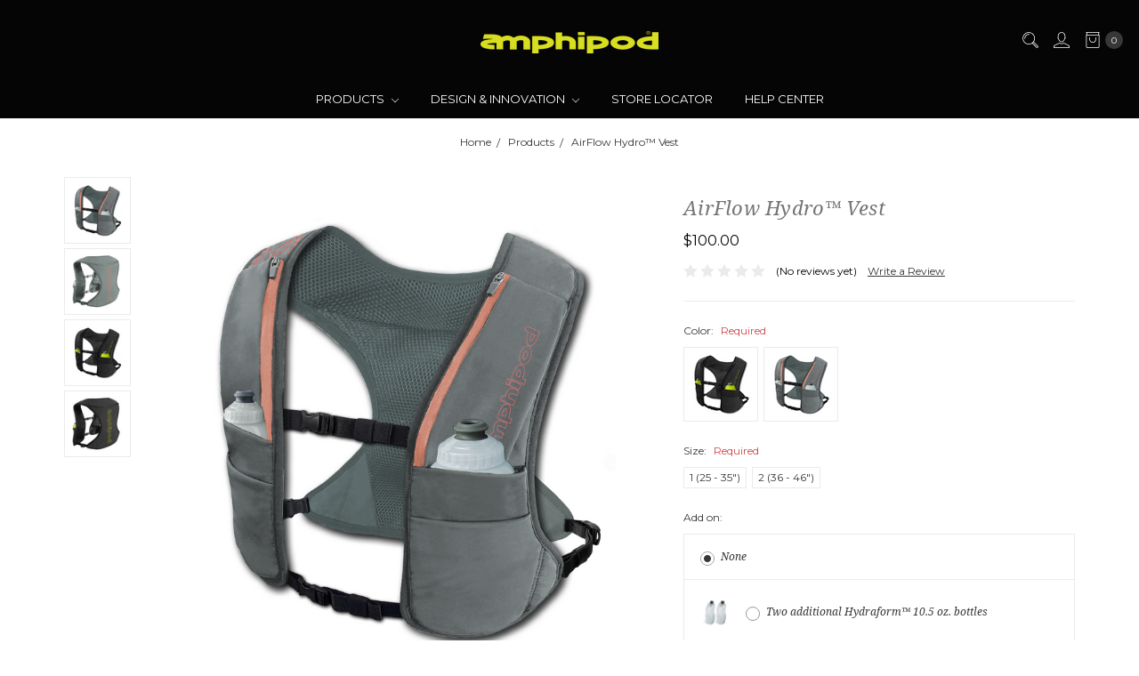

--- FILE ---
content_type: text/html; charset=UTF-8
request_url: https://amphipod.com/airflow-hydro-vest/
body_size: 24447
content:















<!DOCTYPE html>
<html class="no-js" lang="en">
    <head>
        <title>Amphipod | Air-Flow™ Run Vest™</title>
        <link rel="dns-prefetch preconnect" href="https://cdn11.bigcommerce.com/s-ao5tscqzb8" crossorigin><link rel="dns-prefetch preconnect" href="https://fonts.googleapis.com/" crossorigin><link rel="dns-prefetch preconnect" href="https://fonts.gstatic.com/" crossorigin>
        <meta property="product:price:amount" content="100" /><meta property="product:price:currency" content="USD" /><meta property="og:url" content="https://amphipod.com/airflow-hydro-vest/" /><meta property="og:site_name" content="Amphipod Running Gear" /><meta name="keywords" content="Amphipod, running belt, running accessories, running water bottle, running vest, running reflective vest, run, water bottle, water belt, light, handheld, trail, hydration, race, marathon, 5k, 10k, half marathon, 26.2, 13.1, training, visibility, LED, reflective gear, night time gear, night running, be seen, pack, hydration pack, hydration vest, reservoir vest, bladder vest, soft flask, flask, headlamp, cap light, clip light, running bottle, running vest, running belt, running light, running hat, running band, reflective band, USB light, rechargeable light, phone holder for running, handhelds, bottle belt, lightweight, minimalist, running minimalist,"><meta name="description" content="Lightweight, comfortable waiststrap-free storage! This innovative light and versatile on-body storage solution delivers a minimalist fit with super-easy access for phones, nutrition and essentials"><link rel='canonical' href='https://amphipod.com/airflow-hydro-vest/' /><meta name='platform' content='bigcommerce.stencil' /><meta property="og:type" content="product" />
<meta property="og:title" content="AirFlow Hydro™ Vest" />
<meta property="og:description" content="Lightweight, comfortable waiststrap-free storage! This innovative light and versatile on-body storage solution delivers a minimalist fit with super-easy access for phones, nutrition and essentials" />
<meta property="og:image" content="https://cdn11.bigcommerce.com/s-ao5tscqzb8/products/433/images/1176/2351-11-BK_front__20811.1628724732.386.513.png?c=1" />
<meta property="pinterest:richpins" content="disabled" />
        
         

        <link href="https://cdn11.bigcommerce.com/s-ao5tscqzb8/product_images/FAVICON%201.png?t=1574714871" rel="shortcut icon">
        <meta name="viewport" content="width=device-width, initial-scale=1">
        <meta name="ft-name" content="Covent Garden">
        <meta name="ft-version" content="2.12.0">
        <meta name="ft-edition" content="Contemporary">

        <script>
    function browserSupportsAllFeatures() {
        return window.Promise
            && window.fetch
            && window.URL
            && window.URLSearchParams
            && window.WeakMap
    }

    function loadScript(src) {
        var js = document.createElement('script');
        js.src = src;
        js.onerror = function () {
            console.error('Failed to load polyfill script ' + src);
        };
        document.head.appendChild(js);
    }

    if (!browserSupportsAllFeatures()) {
        loadScript('https://cdn11.bigcommerce.com/s-ao5tscqzb8/stencil/abc4dc90-53ac-013e-6666-3a818b499938/e/ecce6480-55fc-013e-5ded-76680c36d102/dist/theme-bundle.polyfills.js');
    }
</script>

        <script nonce="">
            // Change document class from no-js to js so we can detect this in css
            document.documentElement.className = document.documentElement.className.replace('no-js', 'js');
        </script>

        <link href="https://fonts.googleapis.com/css?family=Montserrat:400,700%7CNoto+Serif:400,400i&display=swap" rel="stylesheet">
        <link data-stencil-stylesheet href="https://cdn11.bigcommerce.com/s-ao5tscqzb8/stencil/abc4dc90-53ac-013e-6666-3a818b499938/e/ecce6480-55fc-013e-5ded-76680c36d102/css/theme-5c304750-8695-013e-cb08-06c18eb3c5c9.css" rel="stylesheet">


        <!-- Start Tracking Code for analytics_facebook -->

<script>
!function(f,b,e,v,n,t,s){if(f.fbq)return;n=f.fbq=function(){n.callMethod?n.callMethod.apply(n,arguments):n.queue.push(arguments)};if(!f._fbq)f._fbq=n;n.push=n;n.loaded=!0;n.version='2.0';n.queue=[];t=b.createElement(e);t.async=!0;t.src=v;s=b.getElementsByTagName(e)[0];s.parentNode.insertBefore(t,s)}(window,document,'script','https://connect.facebook.net/en_US/fbevents.js');

fbq('set', 'autoConfig', 'false', '1383426045795286');
fbq('dataProcessingOptions', ['LDU'], 0, 0);
fbq('init', '1383426045795286', {"external_id":"8527a6cf-f5ca-4a53-b57b-7d8273d6249a"});
fbq('set', 'agent', 'bigcommerce', '1383426045795286');

function trackEvents() {
    var pathName = window.location.pathname;

    fbq('track', 'PageView', {}, "");

    // Search events start -- only fire if the shopper lands on the /search.php page
    if (pathName.indexOf('/search.php') === 0 && getUrlParameter('search_query')) {
        fbq('track', 'Search', {
            content_type: 'product_group',
            content_ids: [],
            search_string: getUrlParameter('search_query')
        });
    }
    // Search events end

    // Wishlist events start -- only fire if the shopper attempts to add an item to their wishlist
    if (pathName.indexOf('/wishlist.php') === 0 && getUrlParameter('added_product_id')) {
        fbq('track', 'AddToWishlist', {
            content_type: 'product_group',
            content_ids: []
        });
    }
    // Wishlist events end

    // Lead events start -- only fire if the shopper subscribes to newsletter
    if (pathName.indexOf('/subscribe.php') === 0 && getUrlParameter('result') === 'success') {
        fbq('track', 'Lead', {});
    }
    // Lead events end

    // Registration events start -- only fire if the shopper registers an account
    if (pathName.indexOf('/login.php') === 0 && getUrlParameter('action') === 'account_created') {
        fbq('track', 'CompleteRegistration', {}, "");
    }
    // Registration events end

    

    function getUrlParameter(name) {
        var cleanName = name.replace(/[\[]/, '\[').replace(/[\]]/, '\]');
        var regex = new RegExp('[\?&]' + cleanName + '=([^&#]*)');
        var results = regex.exec(window.location.search);
        return results === null ? '' : decodeURIComponent(results[1].replace(/\+/g, ' '));
    }
}

if (window.addEventListener) {
    window.addEventListener("load", trackEvents, false)
}
</script>
<noscript><img height="1" width="1" style="display:none" alt="null" src="https://www.facebook.com/tr?id=1383426045795286&ev=PageView&noscript=1&a=plbigcommerce1.2&eid="/></noscript>

<!-- End Tracking Code for analytics_facebook -->

<!-- Start Tracking Code for analytics_googleanalytics4 -->

<script data-cfasync="false" src="https://cdn11.bigcommerce.com/shared/js/google_analytics4_bodl_subscribers-358423becf5d870b8b603a81de597c10f6bc7699.js" integrity="sha256-gtOfJ3Avc1pEE/hx6SKj/96cca7JvfqllWA9FTQJyfI=" crossorigin="anonymous"></script>
<script data-cfasync="false">
  (function () {
    window.dataLayer = window.dataLayer || [];

    function gtag(){
        dataLayer.push(arguments);
    }

    function initGA4(event) {
         function setupGtag() {
            function configureGtag() {
                gtag('js', new Date());
                gtag('set', 'developer_id.dMjk3Nj', true);
                gtag('config', 'G-5298Y422SQ');
            }

            var script = document.createElement('script');

            script.src = 'https://www.googletagmanager.com/gtag/js?id=G-5298Y422SQ';
            script.async = true;
            script.onload = configureGtag;

            document.head.appendChild(script);
        }

        setupGtag();

        if (typeof subscribeOnBodlEvents === 'function') {
            subscribeOnBodlEvents('G-5298Y422SQ', false);
        }

        window.removeEventListener(event.type, initGA4);
    }

    

    var eventName = document.readyState === 'complete' ? 'consentScriptsLoaded' : 'DOMContentLoaded';
    window.addEventListener(eventName, initGA4, false);
  })()
</script>

<!-- End Tracking Code for analytics_googleanalytics4 -->

<!-- Start Tracking Code for analytics_siteverification -->

<meta name="google-site-verification" content="Z7JNUGRfeduBpK5CxoZ1k1rvFHmiWnEjnlrorzamqyw" />

<!-- End Tracking Code for analytics_siteverification -->


<script type="text/javascript" src="https://checkout-sdk.bigcommerce.com/v1/loader.js" defer ></script>
<script src="https://www.google.com/recaptcha/api.js" async defer></script>
<script type="text/javascript">
var BCData = {"product_attributes":{"sku":"2351's","upc":null,"mpn":null,"gtin":null,"weight":null,"base":true,"image":null,"price":{"without_tax":{"formatted":"$100.00","value":100,"currency":"USD"},"tax_label":"Tax"},"out_of_stock_behavior":"hide_option","out_of_stock_message":"This item is currently unavailable","available_modifier_values":[606],"in_stock_attributes":[601,602,603,604,606],"stock":null,"instock":true,"stock_message":null,"purchasable":true,"purchasing_message":null}};
</script>

 <script data-cfasync="false" src="https://microapps.bigcommerce.com/bodl-events/1.9.4/index.js" integrity="sha256-Y0tDj1qsyiKBRibKllwV0ZJ1aFlGYaHHGl/oUFoXJ7Y=" nonce="" crossorigin="anonymous"></script>
 <script data-cfasync="false" nonce="">

 (function() {
    function decodeBase64(base64) {
       const text = atob(base64);
       const length = text.length;
       const bytes = new Uint8Array(length);
       for (let i = 0; i < length; i++) {
          bytes[i] = text.charCodeAt(i);
       }
       const decoder = new TextDecoder();
       return decoder.decode(bytes);
    }
    window.bodl = JSON.parse(decodeBase64("[base64]"));
 })()

 </script>

<script nonce="">
(function () {
    var xmlHttp = new XMLHttpRequest();

    xmlHttp.open('POST', 'https://bes.gcp.data.bigcommerce.com/nobot');
    xmlHttp.setRequestHeader('Content-Type', 'application/json');
    xmlHttp.send('{"store_id":"1000828504","timezone_offset":"-7.0","timestamp":"2025-11-05T00:49:30.51756500Z","visit_id":"e8f43f1a-5393-4b39-8349-fb01ced2fa72","channel_id":1}');
})();
</script>

        

        
        
        
        
        
        
        
        
        
        
        
        
        <!-- snippet location htmlhead -->

                    <link href="https://cdn11.bigcommerce.com/s-ao5tscqzb8/images/stencil/800x800/products/433/1158/2351-11-GP_front__78380.1628724165.png?c=1" rel="preload" as="image" fetchpriority="high">

    </head>
    <body class=" lightbox-dark">
        <!-- snippet location header -->
        <svg data-src="https://cdn11.bigcommerce.com/s-ao5tscqzb8/stencil/abc4dc90-53ac-013e-6666-3a818b499938/e/ecce6480-55fc-013e-5ded-76680c36d102/img/icon-sprite.svg" class="icons-svg-sprite"></svg>

            <div data-content-region="above_header_banner"></div>
<div data-content-region="above_header--global"></div>
<div data-content-region="above_header"></div>
<header class="header   sticky-nav" role="banner" id="header_search">
    <a href="#" class="mobileMenu-toggle" data-mobile-menu-toggle="menu">
        <span class="mobileMenu-toggleIcon">Toggle menu</span>
    </a>
    <div class="header-top position--center ">
        <nav class="navUser left">
    <ul class="navUser-section">
            </ul>
</nav>
<nav class="navUser right sticky">
    <ul class="navUser-section navUser-section--alt">
        <li class="navUser-item navUser-item--search">
            <a class="navUser-action navUser-action--quickSearch" href="#" data-search="quickSearch" aria-controls="quickSearch" aria-label="Search" aria-expanded="false"><i class="icon user-icon" aria-hidden="true"><svg><use xlink:href="#icon-search" /></svg></i><i class="icon replace-icon" aria-hidden="true"><svg><use xlink:href="#icon-search" /></svg></i></a>
            <div class="dropdown dropdown--quickSearch" id="quickSearch" aria-hidden="true" tabindex="-1" data-prevent-quick-search-close>
                <div class="container">
    <!-- snippet location forms_search -->
    <form class="form" action="/search.php">
        <fieldset class="form-fieldset">
            <div class="form-field">
                <label class="is-srOnly" for="search_query">Search</label>
                <input class="form-input" data-search-quick name="search_query" id="search_query" data-error-message="Search field cannot be empty." placeholder="Search the store" autocomplete="off">
            </div>
        </fieldset>
    </form>
    <a class="modal-close" aria-label="Close" data-drop-down-close role="button">
        <span aria-hidden="true">&#215;</span>
    </a>
</div>
<div class="resultsContainer" id="qsResults">
    <section class="quickSearchResults" data-bind="html: results"></section>
</div>
            </div>
        </li>
        <li class="navUser-item navUser-item--account">
                <a class="navUser-action" href="/login.php" aria-label="Sign in"><i class="icon" aria-hidden="true"><svg><use xlink:href="#icon-account" /></svg></i></a>
        </li>
        <li class="navUser-item navUser-item--cart">
            <a
                class="navUser-action"
                data-cart-preview
                data-dropdown="cart-preview-dropdown"
                data-options="align:right"
                href="/cart.php"
                aria-label="cart.nav_aria_label">
                <span class="navUser-item-cartLabel"><i class="icon" aria-hidden="true"><svg><use xlink:href="#icon-bag" /></svg></i></span> <span class="countPill cart-quantity"></span>
            </a>

            <div class="dropdown-menu" id="cart-preview-dropdown" data-dropdown-content aria-hidden="true"></div>
        </li>
    </ul>
</nav>

        <div class="header-logo header-logo--center sticky hide-on-sticky">
            <a href="https://amphipod.com/">
                <span class="header-logo-text with-image">
                    <img class="header-logo-image"
                    src="https://cdn11.bigcommerce.com/s-ao5tscqzb8/images/stencil/200x50/amphipod_logo_1574714455__86990.original.png"
                    srcset="https://cdn11.bigcommerce.com/s-ao5tscqzb8/images/stencil/200x50/amphipod_logo_1574714455__86990.original.png"
                    alt="Amphipod Running Gear"
                    title="Amphipod Running Gear">
                </span>
</a>
        </div>

    </div>

    <div data-content-region="header_above_navigation"></div>
        <div class="navPages-container sticky" id="menu" data-menu>
            <nav class="navPages">
    <div class="navPages-quickSearch">
        <!-- snippet location forms_search -->
<form class="form"  action="/search.php">
    <fieldset class="form-fieldset">
        <div class="form-field">
            <label class="form-label is-srOnly" for="search_query_adv">Search Keyword:</label>
            <div class="form-prefixPostfix wrap">
                <input class="form-input" id="search_query_adv" name="search_query_adv" value="">
                <input class="button button--primary form-prefixPostfix-button--postfix" type="submit" value="Search">
            </div>
        </div>
    </fieldset>
</form>
    </div>
    <ul class="navPages-list navPages-list-depth-max simple">
                    <li class="navPages-item">
                            <a class="navPages-action navPages-action-depth-max has-subMenu is-root" href="https://amphipod.com/products/" data-collapsible="navPages-63">
        Products <i class="icon navPages-action-moreIcon" aria-hidden="true"><svg><use xlink:href="#icon-chevron-down" /></svg></i>
    </a>
    <div class="navPage-subMenu navPage-subMenu-horizontal" id="navPages-63" aria-hidden="true" tabindex="-1">
    <ul class="navPage-subMenu-list">
        <li class="navPage-subMenu-item-parent">
            <a class="navPage-subMenu-action navPages-action navPages-action-depth-max" href="https://amphipod.com/products/">All Products</a>
        </li>
            <li class="navPage-subMenu-item-child">
                        <a class="navPage-subMenu-action navPages-action navPages-action-depth-max has-subMenu" href="https://amphipod.com/hydration/" data-collapsible="navPages-24">
                            Hydration <i class="icon navPages-action-moreIcon" aria-hidden="true"><svg><use xlink:href="#icon-chevron-down" /></svg></i>
                        </a>
                        <div class="navPage-subMenu navPage-subMenu-horizontal" id="navPages-24" aria-hidden="true" tabindex="-1">
    <ul class="navPage-subMenu-list">
        <li class="navPage-subMenu-item-parent">
            <a class="navPage-subMenu-action navPages-action navPages-action-depth-max" href="https://amphipod.com/hydration/">All Hydration</a>
        </li>
            <li class="navPage-subMenu-item-child">
                        <a class="navPage-subMenu-action navPages-action" href="https://amphipod.com/handhelds-and-bottles/">Handhelds and Bottles</a>
            </li>
            <li class="navPage-subMenu-item-child">
                        <a class="navPage-subMenu-action navPages-action" href="https://amphipod.com/hydration-belts-packs/">Hydration Belts &amp; Packs</a>
            </li>
            <li class="navPage-subMenu-item-child">
                        <a class="navPage-subMenu-action navPages-action" href="https://amphipod.com/hydration-vests/">Hydration Vests</a>
            </li>
            <li class="navPage-subMenu-item-child">
                        <a class="navPage-subMenu-action navPages-action" href="https://amphipod.com/soft-tech-series/">Soft-Tech™ Series</a>
            </li>
            <li class="navPage-subMenu-item-child">
                        <a class="navPage-subMenu-action navPages-action" href="https://amphipod.com/purerun-stainless/">PURERUN® Stainless </a>
            </li>
            <li class="navPage-subMenu-item-child">
                        <a class="navPage-subMenu-action navPages-action" href="https://amphipod.com/customization-essentials/">Customization Essentials</a>
            </li>
    </ul>
</div>
            </li>
            <li class="navPage-subMenu-item-child">
                        <a class="navPage-subMenu-action navPages-action navPages-action-depth-max has-subMenu" href="https://amphipod.com/race-day/" data-collapsible="navPages-33">
                            Race Day <i class="icon navPages-action-moreIcon" aria-hidden="true"><svg><use xlink:href="#icon-chevron-down" /></svg></i>
                        </a>
                        <div class="navPage-subMenu navPage-subMenu-horizontal" id="navPages-33" aria-hidden="true" tabindex="-1">
    <ul class="navPage-subMenu-list">
        <li class="navPage-subMenu-item-parent">
            <a class="navPage-subMenu-action navPages-action navPages-action-depth-max" href="https://amphipod.com/race-day/">All Race Day</a>
        </li>
            <li class="navPage-subMenu-item-child">
                        <a class="navPage-subMenu-action navPages-action" href="https://amphipod.com/number-belts-tabs/">Number Belts/Tabs</a>
            </li>
            <li class="navPage-subMenu-item-child">
                        <a class="navPage-subMenu-action navPages-action" href="https://amphipod.com/race-storage/">Storage</a>
            </li>
    </ul>
</div>
            </li>
            <li class="navPage-subMenu-item-child">
                        <a class="navPage-subMenu-action navPages-action navPages-action-depth-max has-subMenu" href="https://amphipod.com/Storage/" data-collapsible="navPages-29">
                            Storage  <i class="icon navPages-action-moreIcon" aria-hidden="true"><svg><use xlink:href="#icon-chevron-down" /></svg></i>
                        </a>
                        <div class="navPage-subMenu navPage-subMenu-horizontal" id="navPages-29" aria-hidden="true" tabindex="-1">
    <ul class="navPage-subMenu-list">
        <li class="navPage-subMenu-item-parent">
            <a class="navPage-subMenu-action navPages-action navPages-action-depth-max" href="https://amphipod.com/Storage/">All Storage </a>
        </li>
            <li class="navPage-subMenu-item-child">
                        <a class="navPage-subMenu-action navPages-action" href="https://amphipod.com/crossbody-convertibles/">Crossbody Convertibles</a>
            </li>
            <li class="navPage-subMenu-item-child">
                        <a class="navPage-subMenu-action navPages-action" href="https://amphipod.com/waistpacks-and-belts/">Waistpacks and Belts</a>
            </li>
            <li class="navPage-subMenu-item-child">
                        <a class="navPage-subMenu-action navPages-action" href="https://amphipod.com/phone-holders/">Phone Holders</a>
            </li>
            <li class="navPage-subMenu-item-child">
                        <a class="navPage-subMenu-action navPages-action" href="https://amphipod.com/mini-storage/">Mini Storage</a>
            </li>
    </ul>
</div>
            </li>
            <li class="navPage-subMenu-item-child">
                        <a class="navPage-subMenu-action navPages-action navPages-action-depth-max has-subMenu" href="https://amphipod.com/visibility/" data-collapsible="navPages-28">
                            Visibility <i class="icon navPages-action-moreIcon" aria-hidden="true"><svg><use xlink:href="#icon-chevron-down" /></svg></i>
                        </a>
                        <div class="navPage-subMenu navPage-subMenu-horizontal" id="navPages-28" aria-hidden="true" tabindex="-1">
    <ul class="navPage-subMenu-list">
        <li class="navPage-subMenu-item-parent">
            <a class="navPage-subMenu-action navPages-action navPages-action-depth-max" href="https://amphipod.com/visibility/">All Visibility</a>
        </li>
            <li class="navPage-subMenu-item-child">
                        <a class="navPage-subMenu-action navPages-action" href="https://amphipod.com/lights/">Lights</a>
            </li>
            <li class="navPage-subMenu-item-child">
                        <a class="navPage-subMenu-action navPages-action" href="https://amphipod.com/rechargeable/">Rechargeable</a>
            </li>
            <li class="navPage-subMenu-item-child">
                        <a class="navPage-subMenu-action navPages-action" href="https://amphipod.com/reflective-vests/">Reflective Vests</a>
            </li>
            <li class="navPage-subMenu-item-child">
                        <a class="navPage-subMenu-action navPages-action" href="https://amphipod.com/visibility-accessories/">Visibility Accessories</a>
            </li>
    </ul>
</div>
            </li>
    </ul>
</div>
                    </li>
                 <li class="navPages-item navPages-content-page">
                         <a class="navPages-action navPages-action-depth-max has-subMenu is-root" href="https://amphipod.com/design-innovation/" data-collapsible="navPages-p0">
        Design &amp; Innovation <i class="icon navPages-action-moreIcon" aria-hidden="true"><svg><use xlink:href="#icon-chevron-down" /></svg></i>
    </a>
    <div class="navPage-subMenu navPage-subMenu-horizontal" id="navPages-p0" aria-hidden="true" tabindex="-1">
    <ul class="navPage-subMenu-list">
            <li class="navPage-subMenu-item-child">
                    <a class="navPage-subMenu-action navPages-action" href="https://amphipod.com/design-lab/">Design Lab</a>
            </li>
            <li class="navPage-subMenu-item-child">
                    <a class="navPage-subMenu-action navPages-action" href="https://amphipod.com/the-amphipod-story/">The Amphipod Story</a>
            </li>
    </ul>
</div>
                 </li>
                 <li class="navPages-item navPages-content-page">
                         <a class="navPages-action" href="https://amphipod.com/store-locator/">Store Locator</a>
                 </li>
                 <li class="navPages-item navPages-content-page">
                         <a class="navPages-action" href="https://amphipod.com/help-center/">Help Center</a>
                 </li>
    </ul>
    <ul class="navPages-list navPages-list--user">
            <li class="navPages-item">
                <a class="navPages-action" href="/login.php">Sign in</a>
                    or <a class="navPages-action" href="/login.php?action=create_account">Register</a>
            </li>
    </ul>
</nav>
        </div>
</header>
<div data-content-region="below_header--global"></div>
<div data-content-region="below_header"></div>
<div data-content-region="header_bottom"></div>
        <div class="body " data-currency-code="USD">
     
    <div class="container">
            <ul class="breadcrumbs">
        <li class="breadcrumb ">
                <a href="https://amphipod.com/" class="breadcrumb-label"><span>Home</span></a>
        </li>
        <li class="breadcrumb ">
                <a href="https://amphipod.com/products/" class="breadcrumb-label"><span>Products</span></a>
        </li>
        <li class="breadcrumb is-active breadcrumb--product">
                <a href="https://amphipod.com/airflow-hydro-vest/" class="breadcrumb-label"><span>AirFlow Hydro™ Vest</span></a>
        </li>
</ul>
<script type="application/ld+json"  nonce="">
    {
        "@context": "https://schema.org",
        "@type": "BreadcrumbList",
        "itemListElement":
        [
            {
                "@type": "ListItem",
                "position": 1,
                "item": {
                    "@id": "https://amphipod.com/",
                    "name": "Home"
                }
            },
            {
                "@type": "ListItem",
                "position": 2,
                "item": {
                    "@id": "https://amphipod.com/products/",
                    "name": "Products"
                }
            },
            {
                "@type": "ListItem",
                "position": 3,
                "item": {
                    "@id": "https://amphipod.com/airflow-hydro-vest/",
                    "name": "AirFlow Hydro™ Vest"
                }
            }
        ]
    }
</script>

    <div>
        <div class="productView" >

    <section class="productView-details">
        <div class="productView-product">
                <div class="card-tags">
                </div>
            <div data-content-region="product_above_title"></div>
            <h1 class="productView-title">AirFlow Hydro™ Vest</h1>
            <div data-content-region="product_below_title"></div>
            <div class="productView-price">
                    
        <div class="price-section price-section--withoutTax rrp-price--withoutTax pricing-details--hidden">
            
            <span data-product-rrp-price-without-tax class="price price--rrp">
                
            </span>
        </div>
        <div class="price-flex price-flex--stacked">
            <div class="price-section price-section--withoutTax non-sale-price--withoutTax pricing-details--hidden">
                SRP/MAP:
                <span data-product-non-sale-price-without-tax class="price price--non-sale">
                    
                </span>
            </div>
            <div class="price-section price-section--withoutTax">
                <span class="price-label ">
                    
                </span>
                <span class="price-now-label pricing-details--hidden">
                    Wholesale Cost:
                </span>
                <span data-product-price-without-tax class="price price--withoutTax">$100.00</span>
            </div>
        </div>
         <div class="price-section price-section--saving price pricing-details--hidden">
                <span class="price">(You save</span>
                <span data-product-price-saved class="price price--saving">
                    
                </span>
                <span class="price">)</span>
         </div>
            </div>
            <div data-content-region="product_below_price"></div>
            <div class="productView-rating">
                            <span class="icon icon--ratingEmpty">
            <svg>
                <use xlink:href="#icon-star" />
            </svg>
        </span>
        <span class="icon icon--ratingEmpty">
            <svg>
                <use xlink:href="#icon-star" />
            </svg>
        </span>
        <span class="icon icon--ratingEmpty">
            <svg>
                <use xlink:href="#icon-star" />
            </svg>
        </span>
        <span class="icon icon--ratingEmpty">
            <svg>
                <use xlink:href="#icon-star" />
            </svg>
        </span>
        <span class="icon icon--ratingEmpty">
            <svg>
                <use xlink:href="#icon-star" />
            </svg>
        </span>
<!-- snippet location product_rating -->
                    <span class="productView-reviewLink">
                            (No reviews yet)
                    </span>
                    <span class="productView-reviewLink">
                        <a href="https://amphipod.com/airflow-hydro-vest/"
                           data-reveal-id="modal-review-form">
                           Write a Review
                        </a>
                    </span>
                    <div id="modal-review-form" class="modal" data-reveal>
    
    
    
    
    <div class="modal-header">
        <h2 class="modal-header-title">Write a Review</h2>
        <a href="#" class="modal-close" aria-label="Close" role="button">
            <span aria-hidden="true">&#215;</span>
        </a>
    </div>
    <div class="modal-body">
        <div class="writeReview-productDetails">
            <div class="writeReview-productImage-container">
                    <img src="https://cdn11.bigcommerce.com/s-ao5tscqzb8/images/stencil/800x800/products/433/1158/2351-11-GP_front__78380.1628724165.png?c=1" alt="AirFlow Hydro™ Vest" title="AirFlow Hydro™ Vest"   data-sizes="auto"
        srcset="https://cdn11.bigcommerce.com/s-ao5tscqzb8/images/stencil/80w/products/433/1158/2351-11-GP_front__78380.1628724165.png?c=1"
    data-srcset="https://cdn11.bigcommerce.com/s-ao5tscqzb8/images/stencil/80w/products/433/1158/2351-11-GP_front__78380.1628724165.png?c=1 80w, https://cdn11.bigcommerce.com/s-ao5tscqzb8/images/stencil/160w/products/433/1158/2351-11-GP_front__78380.1628724165.png?c=1 160w, https://cdn11.bigcommerce.com/s-ao5tscqzb8/images/stencil/320w/products/433/1158/2351-11-GP_front__78380.1628724165.png?c=1 320w, https://cdn11.bigcommerce.com/s-ao5tscqzb8/images/stencil/640w/products/433/1158/2351-11-GP_front__78380.1628724165.png?c=1 640w, https://cdn11.bigcommerce.com/s-ao5tscqzb8/images/stencil/960w/products/433/1158/2351-11-GP_front__78380.1628724165.png?c=1 960w, https://cdn11.bigcommerce.com/s-ao5tscqzb8/images/stencil/1280w/products/433/1158/2351-11-GP_front__78380.1628724165.png?c=1 1280w, https://cdn11.bigcommerce.com/s-ao5tscqzb8/images/stencil/1920w/products/433/1158/2351-11-GP_front__78380.1628724165.png?c=1 1920w, https://cdn11.bigcommerce.com/s-ao5tscqzb8/images/stencil/2560w/products/433/1158/2351-11-GP_front__78380.1628724165.png?c=1 2560w"
    
    class="lazyload"
    
    
    
     />
                </div>
            <h6 class="product-brand"></h6>
            <h5 class="product-title">AirFlow Hydro™ Vest</h5>
        </div>
        <form class="form writeReview-form" action="/postreview.php" method="post">
            <fieldset class="form-fieldset">
                <div class="form-field">
                    <label class="form-label" for="rating-rate">Rating
                        <small>Required</small>
                    </label>
                    <!-- Stars -->
                    <!-- TODO: Review Stars need to be componentised, both for display and input -->
                    <select id="rating-rate" class="form-select" name="revrating">
                        <option value="">Select Rating</option>
                                <option value="1">1 star (worst)</option>
                                <option value="2">2 stars</option>
                                <option value="3">3 stars (average)</option>
                                <option value="4">4 stars</option>
                                <option value="5">5 stars (best)</option>
                    </select>
                </div>

                <!-- Name -->
                    <div class="form-field" id="revfromname" data-validation="" >
    <label class="form-label" for="revfromname_input">Name
        
    </label>
    <input type="text" id="revfromname_input" data-label="Name" name="revfromname"   class="form-input" aria-required="" >
</div>

                    <!-- Email -->
                        <div class="form-field" id="email" data-validation="" >
    <label class="form-label" for="email_input">Email
        <small>Required</small>
    </label>
    <input type="text" id="email_input" data-label="Email" name="email"   class="form-input" aria-required="false" >
</div>

                <!-- Review Subject -->
                <div class="form-field" id="revtitle" data-validation="" >
    <label class="form-label" for="revtitle_input">Review Subject
        <small>Required</small>
    </label>
    <input type="text" id="revtitle_input" data-label="Review Subject" name="revtitle"   class="form-input" aria-required="true" >
</div>

                <!-- Comments -->
                <div class="form-field" id="revtext" data-validation="">
    <label class="form-label" for="revtext_input">Comments
            <small>Required</small>
    </label>
    <textarea name="revtext" id="revtext_input" data-label="Comments" rows="" aria-required="true" class="form-input" ></textarea>
</div>

                <div class="g-recaptcha" data-sitekey="6LcjX0sbAAAAACp92-MNpx66FT4pbIWh-FTDmkkz"></div><br/>

                <div class="form-field">
                    <input type="submit" class="button button--primary"
                           value="Submit Review">
                </div>
                <input type="hidden" name="product_id" value="433">
                <input type="hidden" name="action" value="post_review">
                <input type="hidden" name="throttleToken" value="0c7f2cf7-e30b-48df-b0ed-54a2d9e7c166">
            </fieldset>
        </form>
    </div>
</div>
            </div>
            <div data-content-region="product_below_rating"></div>
            
        </div>
    </section>

    <section class="productView-images" data-image-gallery>
            <!-- Non-responsive image rendering -->
            <figure class="productView-image has-thumbs"
                data-image-gallery-main
                data-zoom-image="https://cdn11.bigcommerce.com/s-ao5tscqzb8/images/stencil/1280x1280/products/433/1158/2351-11-GP_front__78380.1628724165.png?c=1"
            >
                <div class="productView-img-container">
                        <a
                        href="https://cdn11.bigcommerce.com/s-ao5tscqzb8/images/stencil/1280x1280/products/433/1158/2351-11-GP_front__78380.1628724165.png?c=1"
                        class="lightbox"
                        data-image-distance
                        data-product-image
                        data-image-index="0"
                        >
                        <img class="productView-image--default"
                            data-sizes="auto"
                            src="https://cdn11.bigcommerce.com/s-ao5tscqzb8/images/stencil/800x800/products/433/1158/2351-11-GP_front__78380.1628724165.png?c=1"
                            data-src="https://cdn11.bigcommerce.com/s-ao5tscqzb8/images/stencil/800x800/products/433/1158/2351-11-GP_front__78380.1628724165.png?c=1"
                            data-zoom-target="https://cdn11.bigcommerce.com/s-ao5tscqzb8/images/stencil/1280x1280/products/433/1158/2351-11-GP_front__78380.1628724165.png?c=1"
                            alt="AirFlow Hydro™ Vest" title="AirFlow Hydro™ Vest" data-main-image>
                        </a>
                </div>
            </figure>
        <ul class="productView-thumbs">
            
                <li class="productView-thumb">
                    <a
                    class="productView-thumbnail-link"
                    href="https://cdn11.bigcommerce.com/s-ao5tscqzb8/images/stencil/1280x1280/products/433/1158/2351-11-GP_front__78380.1628724165.png?c=1"
                    data-image-gallery-item
                    data-image-index-value="0"
                    data-image-gallery-new-image-url="https://cdn11.bigcommerce.com/s-ao5tscqzb8/images/stencil/800x800/products/433/1158/2351-11-GP_front__78380.1628724165.png?c=1"
                    data-image-gallery-new-image-srcset="https://cdn11.bigcommerce.com/s-ao5tscqzb8/images/stencil/80w/products/433/1158/2351-11-GP_front__78380.1628724165.png?c=1 80w, https://cdn11.bigcommerce.com/s-ao5tscqzb8/images/stencil/160w/products/433/1158/2351-11-GP_front__78380.1628724165.png?c=1 160w, https://cdn11.bigcommerce.com/s-ao5tscqzb8/images/stencil/320w/products/433/1158/2351-11-GP_front__78380.1628724165.png?c=1 320w, https://cdn11.bigcommerce.com/s-ao5tscqzb8/images/stencil/640w/products/433/1158/2351-11-GP_front__78380.1628724165.png?c=1 640w, https://cdn11.bigcommerce.com/s-ao5tscqzb8/images/stencil/960w/products/433/1158/2351-11-GP_front__78380.1628724165.png?c=1 960w, https://cdn11.bigcommerce.com/s-ao5tscqzb8/images/stencil/1280w/products/433/1158/2351-11-GP_front__78380.1628724165.png?c=1 1280w, https://cdn11.bigcommerce.com/s-ao5tscqzb8/images/stencil/1920w/products/433/1158/2351-11-GP_front__78380.1628724165.png?c=1 1920w, https://cdn11.bigcommerce.com/s-ao5tscqzb8/images/stencil/2560w/products/433/1158/2351-11-GP_front__78380.1628724165.png?c=1 2560w"
                    data-image-gallery-zoom-image-url="https://cdn11.bigcommerce.com/s-ao5tscqzb8/images/stencil/1280x1280/products/433/1158/2351-11-GP_front__78380.1628724165.png?c=1"
                    >
                        <img src="https://cdn11.bigcommerce.com/s-ao5tscqzb8/images/stencil/100x100/products/433/1158/2351-11-GP_front__78380.1628724165.png?c=1" alt="AirFlow Hydro™ Vest" title="AirFlow Hydro™ Vest"   data-sizes="auto"
        srcset="https://cdn11.bigcommerce.com/s-ao5tscqzb8/images/stencil/80w/products/433/1158/2351-11-GP_front__78380.1628724165.png?c=1"
    data-srcset="https://cdn11.bigcommerce.com/s-ao5tscqzb8/images/stencil/80w/products/433/1158/2351-11-GP_front__78380.1628724165.png?c=1 80w, https://cdn11.bigcommerce.com/s-ao5tscqzb8/images/stencil/160w/products/433/1158/2351-11-GP_front__78380.1628724165.png?c=1 160w, https://cdn11.bigcommerce.com/s-ao5tscqzb8/images/stencil/320w/products/433/1158/2351-11-GP_front__78380.1628724165.png?c=1 320w, https://cdn11.bigcommerce.com/s-ao5tscqzb8/images/stencil/640w/products/433/1158/2351-11-GP_front__78380.1628724165.png?c=1 640w, https://cdn11.bigcommerce.com/s-ao5tscqzb8/images/stencil/960w/products/433/1158/2351-11-GP_front__78380.1628724165.png?c=1 960w, https://cdn11.bigcommerce.com/s-ao5tscqzb8/images/stencil/1280w/products/433/1158/2351-11-GP_front__78380.1628724165.png?c=1 1280w, https://cdn11.bigcommerce.com/s-ao5tscqzb8/images/stencil/1920w/products/433/1158/2351-11-GP_front__78380.1628724165.png?c=1 1920w, https://cdn11.bigcommerce.com/s-ao5tscqzb8/images/stencil/2560w/products/433/1158/2351-11-GP_front__78380.1628724165.png?c=1 2560w"
    
    class="lazyload"
    
    
    
     />
                        </a>
                </li>
                <li class="productView-thumb">
                    <a
                    class="productView-thumbnail-link"
                    href="https://cdn11.bigcommerce.com/s-ao5tscqzb8/images/stencil/1280x1280/products/433/1159/2351-11-GP_back__44544.1628030315.png?c=1"
                    data-image-gallery-item
                    data-image-index-value="1"
                    data-image-gallery-new-image-url="https://cdn11.bigcommerce.com/s-ao5tscqzb8/images/stencil/800x800/products/433/1159/2351-11-GP_back__44544.1628030315.png?c=1"
                    data-image-gallery-new-image-srcset="https://cdn11.bigcommerce.com/s-ao5tscqzb8/images/stencil/80w/products/433/1159/2351-11-GP_back__44544.1628030315.png?c=1 80w, https://cdn11.bigcommerce.com/s-ao5tscqzb8/images/stencil/160w/products/433/1159/2351-11-GP_back__44544.1628030315.png?c=1 160w, https://cdn11.bigcommerce.com/s-ao5tscqzb8/images/stencil/320w/products/433/1159/2351-11-GP_back__44544.1628030315.png?c=1 320w, https://cdn11.bigcommerce.com/s-ao5tscqzb8/images/stencil/640w/products/433/1159/2351-11-GP_back__44544.1628030315.png?c=1 640w, https://cdn11.bigcommerce.com/s-ao5tscqzb8/images/stencil/960w/products/433/1159/2351-11-GP_back__44544.1628030315.png?c=1 960w, https://cdn11.bigcommerce.com/s-ao5tscqzb8/images/stencil/1280w/products/433/1159/2351-11-GP_back__44544.1628030315.png?c=1 1280w, https://cdn11.bigcommerce.com/s-ao5tscqzb8/images/stencil/1920w/products/433/1159/2351-11-GP_back__44544.1628030315.png?c=1 1920w, https://cdn11.bigcommerce.com/s-ao5tscqzb8/images/stencil/2560w/products/433/1159/2351-11-GP_back__44544.1628030315.png?c=1 2560w"
                    data-image-gallery-zoom-image-url="https://cdn11.bigcommerce.com/s-ao5tscqzb8/images/stencil/1280x1280/products/433/1159/2351-11-GP_back__44544.1628030315.png?c=1"
                    >
                        <img src="https://cdn11.bigcommerce.com/s-ao5tscqzb8/images/stencil/100x100/products/433/1159/2351-11-GP_back__44544.1628030315.png?c=1" alt="AirFlow Hydro™ Vest" title="AirFlow Hydro™ Vest"   data-sizes="auto"
        srcset="https://cdn11.bigcommerce.com/s-ao5tscqzb8/images/stencil/80w/products/433/1159/2351-11-GP_back__44544.1628030315.png?c=1"
    data-srcset="https://cdn11.bigcommerce.com/s-ao5tscqzb8/images/stencil/80w/products/433/1159/2351-11-GP_back__44544.1628030315.png?c=1 80w, https://cdn11.bigcommerce.com/s-ao5tscqzb8/images/stencil/160w/products/433/1159/2351-11-GP_back__44544.1628030315.png?c=1 160w, https://cdn11.bigcommerce.com/s-ao5tscqzb8/images/stencil/320w/products/433/1159/2351-11-GP_back__44544.1628030315.png?c=1 320w, https://cdn11.bigcommerce.com/s-ao5tscqzb8/images/stencil/640w/products/433/1159/2351-11-GP_back__44544.1628030315.png?c=1 640w, https://cdn11.bigcommerce.com/s-ao5tscqzb8/images/stencil/960w/products/433/1159/2351-11-GP_back__44544.1628030315.png?c=1 960w, https://cdn11.bigcommerce.com/s-ao5tscqzb8/images/stencil/1280w/products/433/1159/2351-11-GP_back__44544.1628030315.png?c=1 1280w, https://cdn11.bigcommerce.com/s-ao5tscqzb8/images/stencil/1920w/products/433/1159/2351-11-GP_back__44544.1628030315.png?c=1 1920w, https://cdn11.bigcommerce.com/s-ao5tscqzb8/images/stencil/2560w/products/433/1159/2351-11-GP_back__44544.1628030315.png?c=1 2560w"
    
    class="lazyload"
    
    
    
     />
                        </a>
                </li>
                <li class="productView-thumb">
                    <a
                    class="productView-thumbnail-link"
                    href="https://cdn11.bigcommerce.com/s-ao5tscqzb8/images/stencil/1280x1280/products/433/1176/2351-11-BK_front__20811.1628724732.png?c=1"
                    data-image-gallery-item
                    data-image-index-value="2"
                    data-image-gallery-new-image-url="https://cdn11.bigcommerce.com/s-ao5tscqzb8/images/stencil/800x800/products/433/1176/2351-11-BK_front__20811.1628724732.png?c=1"
                    data-image-gallery-new-image-srcset="https://cdn11.bigcommerce.com/s-ao5tscqzb8/images/stencil/80w/products/433/1176/2351-11-BK_front__20811.1628724732.png?c=1 80w, https://cdn11.bigcommerce.com/s-ao5tscqzb8/images/stencil/160w/products/433/1176/2351-11-BK_front__20811.1628724732.png?c=1 160w, https://cdn11.bigcommerce.com/s-ao5tscqzb8/images/stencil/320w/products/433/1176/2351-11-BK_front__20811.1628724732.png?c=1 320w, https://cdn11.bigcommerce.com/s-ao5tscqzb8/images/stencil/640w/products/433/1176/2351-11-BK_front__20811.1628724732.png?c=1 640w, https://cdn11.bigcommerce.com/s-ao5tscqzb8/images/stencil/960w/products/433/1176/2351-11-BK_front__20811.1628724732.png?c=1 960w, https://cdn11.bigcommerce.com/s-ao5tscqzb8/images/stencil/1280w/products/433/1176/2351-11-BK_front__20811.1628724732.png?c=1 1280w, https://cdn11.bigcommerce.com/s-ao5tscqzb8/images/stencil/1920w/products/433/1176/2351-11-BK_front__20811.1628724732.png?c=1 1920w, https://cdn11.bigcommerce.com/s-ao5tscqzb8/images/stencil/2560w/products/433/1176/2351-11-BK_front__20811.1628724732.png?c=1 2560w"
                    data-image-gallery-zoom-image-url="https://cdn11.bigcommerce.com/s-ao5tscqzb8/images/stencil/1280x1280/products/433/1176/2351-11-BK_front__20811.1628724732.png?c=1"
                    >
                        <img src="https://cdn11.bigcommerce.com/s-ao5tscqzb8/images/stencil/100x100/products/433/1176/2351-11-BK_front__20811.1628724732.png?c=1" alt="AirFlow Hydro™ Vest" title="AirFlow Hydro™ Vest"   data-sizes="auto"
        srcset="https://cdn11.bigcommerce.com/s-ao5tscqzb8/images/stencil/80w/products/433/1176/2351-11-BK_front__20811.1628724732.png?c=1"
    data-srcset="https://cdn11.bigcommerce.com/s-ao5tscqzb8/images/stencil/80w/products/433/1176/2351-11-BK_front__20811.1628724732.png?c=1 80w, https://cdn11.bigcommerce.com/s-ao5tscqzb8/images/stencil/160w/products/433/1176/2351-11-BK_front__20811.1628724732.png?c=1 160w, https://cdn11.bigcommerce.com/s-ao5tscqzb8/images/stencil/320w/products/433/1176/2351-11-BK_front__20811.1628724732.png?c=1 320w, https://cdn11.bigcommerce.com/s-ao5tscqzb8/images/stencil/640w/products/433/1176/2351-11-BK_front__20811.1628724732.png?c=1 640w, https://cdn11.bigcommerce.com/s-ao5tscqzb8/images/stencil/960w/products/433/1176/2351-11-BK_front__20811.1628724732.png?c=1 960w, https://cdn11.bigcommerce.com/s-ao5tscqzb8/images/stencil/1280w/products/433/1176/2351-11-BK_front__20811.1628724732.png?c=1 1280w, https://cdn11.bigcommerce.com/s-ao5tscqzb8/images/stencil/1920w/products/433/1176/2351-11-BK_front__20811.1628724732.png?c=1 1920w, https://cdn11.bigcommerce.com/s-ao5tscqzb8/images/stencil/2560w/products/433/1176/2351-11-BK_front__20811.1628724732.png?c=1 2560w"
    
    class="lazyload"
    
    
    
     />
                        </a>
                </li>
                <li class="productView-thumb">
                    <a
                    class="productView-thumbnail-link"
                    href="https://cdn11.bigcommerce.com/s-ao5tscqzb8/images/stencil/1280x1280/products/433/1177/2351-11_back__31407.1628724733.png?c=1"
                    data-image-gallery-item
                    data-image-index-value="3"
                    data-image-gallery-new-image-url="https://cdn11.bigcommerce.com/s-ao5tscqzb8/images/stencil/800x800/products/433/1177/2351-11_back__31407.1628724733.png?c=1"
                    data-image-gallery-new-image-srcset="https://cdn11.bigcommerce.com/s-ao5tscqzb8/images/stencil/80w/products/433/1177/2351-11_back__31407.1628724733.png?c=1 80w, https://cdn11.bigcommerce.com/s-ao5tscqzb8/images/stencil/160w/products/433/1177/2351-11_back__31407.1628724733.png?c=1 160w, https://cdn11.bigcommerce.com/s-ao5tscqzb8/images/stencil/320w/products/433/1177/2351-11_back__31407.1628724733.png?c=1 320w, https://cdn11.bigcommerce.com/s-ao5tscqzb8/images/stencil/640w/products/433/1177/2351-11_back__31407.1628724733.png?c=1 640w, https://cdn11.bigcommerce.com/s-ao5tscqzb8/images/stencil/960w/products/433/1177/2351-11_back__31407.1628724733.png?c=1 960w, https://cdn11.bigcommerce.com/s-ao5tscqzb8/images/stencil/1280w/products/433/1177/2351-11_back__31407.1628724733.png?c=1 1280w, https://cdn11.bigcommerce.com/s-ao5tscqzb8/images/stencil/1920w/products/433/1177/2351-11_back__31407.1628724733.png?c=1 1920w, https://cdn11.bigcommerce.com/s-ao5tscqzb8/images/stencil/2560w/products/433/1177/2351-11_back__31407.1628724733.png?c=1 2560w"
                    data-image-gallery-zoom-image-url="https://cdn11.bigcommerce.com/s-ao5tscqzb8/images/stencil/1280x1280/products/433/1177/2351-11_back__31407.1628724733.png?c=1"
                    >
                        <img src="https://cdn11.bigcommerce.com/s-ao5tscqzb8/images/stencil/100x100/products/433/1177/2351-11_back__31407.1628724733.png?c=1" alt="AirFlow Hydro™ Vest" title="AirFlow Hydro™ Vest"   data-sizes="auto"
        srcset="https://cdn11.bigcommerce.com/s-ao5tscqzb8/images/stencil/80w/products/433/1177/2351-11_back__31407.1628724733.png?c=1"
    data-srcset="https://cdn11.bigcommerce.com/s-ao5tscqzb8/images/stencil/80w/products/433/1177/2351-11_back__31407.1628724733.png?c=1 80w, https://cdn11.bigcommerce.com/s-ao5tscqzb8/images/stencil/160w/products/433/1177/2351-11_back__31407.1628724733.png?c=1 160w, https://cdn11.bigcommerce.com/s-ao5tscqzb8/images/stencil/320w/products/433/1177/2351-11_back__31407.1628724733.png?c=1 320w, https://cdn11.bigcommerce.com/s-ao5tscqzb8/images/stencil/640w/products/433/1177/2351-11_back__31407.1628724733.png?c=1 640w, https://cdn11.bigcommerce.com/s-ao5tscqzb8/images/stencil/960w/products/433/1177/2351-11_back__31407.1628724733.png?c=1 960w, https://cdn11.bigcommerce.com/s-ao5tscqzb8/images/stencil/1280w/products/433/1177/2351-11_back__31407.1628724733.png?c=1 1280w, https://cdn11.bigcommerce.com/s-ao5tscqzb8/images/stencil/1920w/products/433/1177/2351-11_back__31407.1628724733.png?c=1 1920w, https://cdn11.bigcommerce.com/s-ao5tscqzb8/images/stencil/2560w/products/433/1177/2351-11_back__31407.1628724733.png?c=1 2560w"
    
    class="lazyload"
    
    
    
     />
                        </a>
                </li>
        </ul>
    </section>

    <section class="productView-images--zoom" data-image-gallery>
        <ul class="productView-thumbs">
                <li class="productView-thumb">
                    <a
                        class="productView-thumbnail-link"
                        href="https://cdn11.bigcommerce.com/s-ao5tscqzb8/images/stencil/1280x1280/products/433/1158/2351-11-GP_front__78380.1628724165.png?c=1"
                        data-image-gallery-item
                        data-image-gallery-new-image-url="https://cdn11.bigcommerce.com/s-ao5tscqzb8/images/stencil/800x800/products/433/1158/2351-11-GP_front__78380.1628724165.png?c=1"
                        data-image-gallery-new-image-srcset="https://cdn11.bigcommerce.com/s-ao5tscqzb8/images/stencil/80w/products/433/1158/2351-11-GP_front__78380.1628724165.png?c=1 80w, https://cdn11.bigcommerce.com/s-ao5tscqzb8/images/stencil/160w/products/433/1158/2351-11-GP_front__78380.1628724165.png?c=1 160w, https://cdn11.bigcommerce.com/s-ao5tscqzb8/images/stencil/320w/products/433/1158/2351-11-GP_front__78380.1628724165.png?c=1 320w, https://cdn11.bigcommerce.com/s-ao5tscqzb8/images/stencil/640w/products/433/1158/2351-11-GP_front__78380.1628724165.png?c=1 640w, https://cdn11.bigcommerce.com/s-ao5tscqzb8/images/stencil/960w/products/433/1158/2351-11-GP_front__78380.1628724165.png?c=1 960w, https://cdn11.bigcommerce.com/s-ao5tscqzb8/images/stencil/1280w/products/433/1158/2351-11-GP_front__78380.1628724165.png?c=1 1280w, https://cdn11.bigcommerce.com/s-ao5tscqzb8/images/stencil/1920w/products/433/1158/2351-11-GP_front__78380.1628724165.png?c=1 1920w, https://cdn11.bigcommerce.com/s-ao5tscqzb8/images/stencil/2560w/products/433/1158/2351-11-GP_front__78380.1628724165.png?c=1 2560w"
                        data-image-gallery-zoom-image-url="https://cdn11.bigcommerce.com/s-ao5tscqzb8/images/stencil/1280x1280/products/433/1158/2351-11-GP_front__78380.1628724165.png?c=1"
                        data-image-distance
                        data-product-image
                        data-zoom
                        >
                        <img src="https://cdn11.bigcommerce.com/s-ao5tscqzb8/images/stencil/100x100/products/433/1158/2351-11-GP_front__78380.1628724165.png?c=1" alt="AirFlow Hydro™ Vest" title="AirFlow Hydro™ Vest"   data-sizes="auto"
        srcset="https://cdn11.bigcommerce.com/s-ao5tscqzb8/images/stencil/80w/products/433/1158/2351-11-GP_front__78380.1628724165.png?c=1"
    data-srcset="https://cdn11.bigcommerce.com/s-ao5tscqzb8/images/stencil/80w/products/433/1158/2351-11-GP_front__78380.1628724165.png?c=1 80w, https://cdn11.bigcommerce.com/s-ao5tscqzb8/images/stencil/160w/products/433/1158/2351-11-GP_front__78380.1628724165.png?c=1 160w, https://cdn11.bigcommerce.com/s-ao5tscqzb8/images/stencil/320w/products/433/1158/2351-11-GP_front__78380.1628724165.png?c=1 320w, https://cdn11.bigcommerce.com/s-ao5tscqzb8/images/stencil/640w/products/433/1158/2351-11-GP_front__78380.1628724165.png?c=1 640w, https://cdn11.bigcommerce.com/s-ao5tscqzb8/images/stencil/960w/products/433/1158/2351-11-GP_front__78380.1628724165.png?c=1 960w, https://cdn11.bigcommerce.com/s-ao5tscqzb8/images/stencil/1280w/products/433/1158/2351-11-GP_front__78380.1628724165.png?c=1 1280w, https://cdn11.bigcommerce.com/s-ao5tscqzb8/images/stencil/1920w/products/433/1158/2351-11-GP_front__78380.1628724165.png?c=1 1920w, https://cdn11.bigcommerce.com/s-ao5tscqzb8/images/stencil/2560w/products/433/1158/2351-11-GP_front__78380.1628724165.png?c=1 2560w"
    
    class="lazyload"
    
    
    
     />
                        </a>
                </li>
                <li class="productView-thumb">
                    <a
                        class="productView-thumbnail-link"
                        href="https://cdn11.bigcommerce.com/s-ao5tscqzb8/images/stencil/1280x1280/products/433/1159/2351-11-GP_back__44544.1628030315.png?c=1"
                        data-image-gallery-item
                        data-image-gallery-new-image-url="https://cdn11.bigcommerce.com/s-ao5tscqzb8/images/stencil/800x800/products/433/1159/2351-11-GP_back__44544.1628030315.png?c=1"
                        data-image-gallery-new-image-srcset="https://cdn11.bigcommerce.com/s-ao5tscqzb8/images/stencil/80w/products/433/1159/2351-11-GP_back__44544.1628030315.png?c=1 80w, https://cdn11.bigcommerce.com/s-ao5tscqzb8/images/stencil/160w/products/433/1159/2351-11-GP_back__44544.1628030315.png?c=1 160w, https://cdn11.bigcommerce.com/s-ao5tscqzb8/images/stencil/320w/products/433/1159/2351-11-GP_back__44544.1628030315.png?c=1 320w, https://cdn11.bigcommerce.com/s-ao5tscqzb8/images/stencil/640w/products/433/1159/2351-11-GP_back__44544.1628030315.png?c=1 640w, https://cdn11.bigcommerce.com/s-ao5tscqzb8/images/stencil/960w/products/433/1159/2351-11-GP_back__44544.1628030315.png?c=1 960w, https://cdn11.bigcommerce.com/s-ao5tscqzb8/images/stencil/1280w/products/433/1159/2351-11-GP_back__44544.1628030315.png?c=1 1280w, https://cdn11.bigcommerce.com/s-ao5tscqzb8/images/stencil/1920w/products/433/1159/2351-11-GP_back__44544.1628030315.png?c=1 1920w, https://cdn11.bigcommerce.com/s-ao5tscqzb8/images/stencil/2560w/products/433/1159/2351-11-GP_back__44544.1628030315.png?c=1 2560w"
                        data-image-gallery-zoom-image-url="https://cdn11.bigcommerce.com/s-ao5tscqzb8/images/stencil/1280x1280/products/433/1159/2351-11-GP_back__44544.1628030315.png?c=1"
                        data-image-distance
                        data-product-image
                        data-zoom
                        >
                        <img src="https://cdn11.bigcommerce.com/s-ao5tscqzb8/images/stencil/100x100/products/433/1159/2351-11-GP_back__44544.1628030315.png?c=1" alt="AirFlow Hydro™ Vest" title="AirFlow Hydro™ Vest"   data-sizes="auto"
        srcset="https://cdn11.bigcommerce.com/s-ao5tscqzb8/images/stencil/80w/products/433/1159/2351-11-GP_back__44544.1628030315.png?c=1"
    data-srcset="https://cdn11.bigcommerce.com/s-ao5tscqzb8/images/stencil/80w/products/433/1159/2351-11-GP_back__44544.1628030315.png?c=1 80w, https://cdn11.bigcommerce.com/s-ao5tscqzb8/images/stencil/160w/products/433/1159/2351-11-GP_back__44544.1628030315.png?c=1 160w, https://cdn11.bigcommerce.com/s-ao5tscqzb8/images/stencil/320w/products/433/1159/2351-11-GP_back__44544.1628030315.png?c=1 320w, https://cdn11.bigcommerce.com/s-ao5tscqzb8/images/stencil/640w/products/433/1159/2351-11-GP_back__44544.1628030315.png?c=1 640w, https://cdn11.bigcommerce.com/s-ao5tscqzb8/images/stencil/960w/products/433/1159/2351-11-GP_back__44544.1628030315.png?c=1 960w, https://cdn11.bigcommerce.com/s-ao5tscqzb8/images/stencil/1280w/products/433/1159/2351-11-GP_back__44544.1628030315.png?c=1 1280w, https://cdn11.bigcommerce.com/s-ao5tscqzb8/images/stencil/1920w/products/433/1159/2351-11-GP_back__44544.1628030315.png?c=1 1920w, https://cdn11.bigcommerce.com/s-ao5tscqzb8/images/stencil/2560w/products/433/1159/2351-11-GP_back__44544.1628030315.png?c=1 2560w"
    
    class="lazyload"
    
    
    
     />
                        </a>
                </li>
                <li class="productView-thumb">
                    <a
                        class="productView-thumbnail-link"
                        href="https://cdn11.bigcommerce.com/s-ao5tscqzb8/images/stencil/1280x1280/products/433/1176/2351-11-BK_front__20811.1628724732.png?c=1"
                        data-image-gallery-item
                        data-image-gallery-new-image-url="https://cdn11.bigcommerce.com/s-ao5tscqzb8/images/stencil/800x800/products/433/1176/2351-11-BK_front__20811.1628724732.png?c=1"
                        data-image-gallery-new-image-srcset="https://cdn11.bigcommerce.com/s-ao5tscqzb8/images/stencil/80w/products/433/1176/2351-11-BK_front__20811.1628724732.png?c=1 80w, https://cdn11.bigcommerce.com/s-ao5tscqzb8/images/stencil/160w/products/433/1176/2351-11-BK_front__20811.1628724732.png?c=1 160w, https://cdn11.bigcommerce.com/s-ao5tscqzb8/images/stencil/320w/products/433/1176/2351-11-BK_front__20811.1628724732.png?c=1 320w, https://cdn11.bigcommerce.com/s-ao5tscqzb8/images/stencil/640w/products/433/1176/2351-11-BK_front__20811.1628724732.png?c=1 640w, https://cdn11.bigcommerce.com/s-ao5tscqzb8/images/stencil/960w/products/433/1176/2351-11-BK_front__20811.1628724732.png?c=1 960w, https://cdn11.bigcommerce.com/s-ao5tscqzb8/images/stencil/1280w/products/433/1176/2351-11-BK_front__20811.1628724732.png?c=1 1280w, https://cdn11.bigcommerce.com/s-ao5tscqzb8/images/stencil/1920w/products/433/1176/2351-11-BK_front__20811.1628724732.png?c=1 1920w, https://cdn11.bigcommerce.com/s-ao5tscqzb8/images/stencil/2560w/products/433/1176/2351-11-BK_front__20811.1628724732.png?c=1 2560w"
                        data-image-gallery-zoom-image-url="https://cdn11.bigcommerce.com/s-ao5tscqzb8/images/stencil/1280x1280/products/433/1176/2351-11-BK_front__20811.1628724732.png?c=1"
                        data-image-distance
                        data-product-image
                        data-zoom
                        >
                        <img src="https://cdn11.bigcommerce.com/s-ao5tscqzb8/images/stencil/100x100/products/433/1176/2351-11-BK_front__20811.1628724732.png?c=1" alt="AirFlow Hydro™ Vest" title="AirFlow Hydro™ Vest"   data-sizes="auto"
        srcset="https://cdn11.bigcommerce.com/s-ao5tscqzb8/images/stencil/80w/products/433/1176/2351-11-BK_front__20811.1628724732.png?c=1"
    data-srcset="https://cdn11.bigcommerce.com/s-ao5tscqzb8/images/stencil/80w/products/433/1176/2351-11-BK_front__20811.1628724732.png?c=1 80w, https://cdn11.bigcommerce.com/s-ao5tscqzb8/images/stencil/160w/products/433/1176/2351-11-BK_front__20811.1628724732.png?c=1 160w, https://cdn11.bigcommerce.com/s-ao5tscqzb8/images/stencil/320w/products/433/1176/2351-11-BK_front__20811.1628724732.png?c=1 320w, https://cdn11.bigcommerce.com/s-ao5tscqzb8/images/stencil/640w/products/433/1176/2351-11-BK_front__20811.1628724732.png?c=1 640w, https://cdn11.bigcommerce.com/s-ao5tscqzb8/images/stencil/960w/products/433/1176/2351-11-BK_front__20811.1628724732.png?c=1 960w, https://cdn11.bigcommerce.com/s-ao5tscqzb8/images/stencil/1280w/products/433/1176/2351-11-BK_front__20811.1628724732.png?c=1 1280w, https://cdn11.bigcommerce.com/s-ao5tscqzb8/images/stencil/1920w/products/433/1176/2351-11-BK_front__20811.1628724732.png?c=1 1920w, https://cdn11.bigcommerce.com/s-ao5tscqzb8/images/stencil/2560w/products/433/1176/2351-11-BK_front__20811.1628724732.png?c=1 2560w"
    
    class="lazyload"
    
    
    
     />
                        </a>
                </li>
                <li class="productView-thumb">
                    <a
                        class="productView-thumbnail-link"
                        href="https://cdn11.bigcommerce.com/s-ao5tscqzb8/images/stencil/1280x1280/products/433/1177/2351-11_back__31407.1628724733.png?c=1"
                        data-image-gallery-item
                        data-image-gallery-new-image-url="https://cdn11.bigcommerce.com/s-ao5tscqzb8/images/stencil/800x800/products/433/1177/2351-11_back__31407.1628724733.png?c=1"
                        data-image-gallery-new-image-srcset="https://cdn11.bigcommerce.com/s-ao5tscqzb8/images/stencil/80w/products/433/1177/2351-11_back__31407.1628724733.png?c=1 80w, https://cdn11.bigcommerce.com/s-ao5tscqzb8/images/stencil/160w/products/433/1177/2351-11_back__31407.1628724733.png?c=1 160w, https://cdn11.bigcommerce.com/s-ao5tscqzb8/images/stencil/320w/products/433/1177/2351-11_back__31407.1628724733.png?c=1 320w, https://cdn11.bigcommerce.com/s-ao5tscqzb8/images/stencil/640w/products/433/1177/2351-11_back__31407.1628724733.png?c=1 640w, https://cdn11.bigcommerce.com/s-ao5tscqzb8/images/stencil/960w/products/433/1177/2351-11_back__31407.1628724733.png?c=1 960w, https://cdn11.bigcommerce.com/s-ao5tscqzb8/images/stencil/1280w/products/433/1177/2351-11_back__31407.1628724733.png?c=1 1280w, https://cdn11.bigcommerce.com/s-ao5tscqzb8/images/stencil/1920w/products/433/1177/2351-11_back__31407.1628724733.png?c=1 1920w, https://cdn11.bigcommerce.com/s-ao5tscqzb8/images/stencil/2560w/products/433/1177/2351-11_back__31407.1628724733.png?c=1 2560w"
                        data-image-gallery-zoom-image-url="https://cdn11.bigcommerce.com/s-ao5tscqzb8/images/stencil/1280x1280/products/433/1177/2351-11_back__31407.1628724733.png?c=1"
                        data-image-distance
                        data-product-image
                        data-zoom
                        >
                        <img src="https://cdn11.bigcommerce.com/s-ao5tscqzb8/images/stencil/100x100/products/433/1177/2351-11_back__31407.1628724733.png?c=1" alt="AirFlow Hydro™ Vest" title="AirFlow Hydro™ Vest"   data-sizes="auto"
        srcset="https://cdn11.bigcommerce.com/s-ao5tscqzb8/images/stencil/80w/products/433/1177/2351-11_back__31407.1628724733.png?c=1"
    data-srcset="https://cdn11.bigcommerce.com/s-ao5tscqzb8/images/stencil/80w/products/433/1177/2351-11_back__31407.1628724733.png?c=1 80w, https://cdn11.bigcommerce.com/s-ao5tscqzb8/images/stencil/160w/products/433/1177/2351-11_back__31407.1628724733.png?c=1 160w, https://cdn11.bigcommerce.com/s-ao5tscqzb8/images/stencil/320w/products/433/1177/2351-11_back__31407.1628724733.png?c=1 320w, https://cdn11.bigcommerce.com/s-ao5tscqzb8/images/stencil/640w/products/433/1177/2351-11_back__31407.1628724733.png?c=1 640w, https://cdn11.bigcommerce.com/s-ao5tscqzb8/images/stencil/960w/products/433/1177/2351-11_back__31407.1628724733.png?c=1 960w, https://cdn11.bigcommerce.com/s-ao5tscqzb8/images/stencil/1280w/products/433/1177/2351-11_back__31407.1628724733.png?c=1 1280w, https://cdn11.bigcommerce.com/s-ao5tscqzb8/images/stencil/1920w/products/433/1177/2351-11_back__31407.1628724733.png?c=1 1920w, https://cdn11.bigcommerce.com/s-ao5tscqzb8/images/stencil/2560w/products/433/1177/2351-11_back__31407.1628724733.png?c=1 2560w"
    
    class="lazyload"
    
    
    
     />
                        </a>
                </li>
        </ul>
    </section>

    <section class="productView-details">
        <div data-content-region="product_above_options"></div>
        <div class="productView-options ">

            <form class="form " method="post" action="https://amphipod.com/cart.php" enctype="multipart/form-data"
                  data-cart-item-add>
                <input type="hidden" name="action" value="add">
                <input type="hidden" name="product_id" value="433"/>
                <div data-product-option-change style="display:none;">
                        <div class="form-field show-selected-option" data-product-attribute="swatch">
    <label class="form-label form-label--alternate form-label--inlineSmall">
        Color:
        <span data-option-value></span>

            <small class="required-label">Required</small>
    </label>

        <input class="form-radio" type="radio" name="attribute[255]" data-option-label="Black / Amp Green" value="601" id="attribute_swatch_255_601"  required>
        <label class="form-option form-option-swatch" for="attribute_swatch_255_601" data-product-attribute-value="601">
                <span class='form-option-variant form-option-variant--pattern' title="Black / Amp Green" style="background-image: url(https://cdn11.bigcommerce.com/s-ao5tscqzb8/images/stencil/80x80/attribute_value_images/601.preview.png?t=1634679217);"></span>
                <span class="form-option-expanded">
                    <span class="form-option-image" style="background-image: url('https://cdn11.bigcommerce.com/s-ao5tscqzb8/images/stencil/original/attribute_value_images/601.preview.png?t=1634679217');"></span>
                </span>
        </label>
        <input class="form-radio" type="radio" name="attribute[255]" data-option-label="French Gray / Peach" value="602" id="attribute_swatch_255_602"  required>
        <label class="form-option form-option-swatch" for="attribute_swatch_255_602" data-product-attribute-value="602">
                <span class='form-option-variant form-option-variant--pattern' title="French Gray / Peach" style="background-image: url(https://cdn11.bigcommerce.com/s-ao5tscqzb8/images/stencil/80x80/attribute_value_images/602.preview.png?t=1634679217);"></span>
                <span class="form-option-expanded">
                    <span class="form-option-image" style="background-image: url('https://cdn11.bigcommerce.com/s-ao5tscqzb8/images/stencil/original/attribute_value_images/602.preview.png?t=1634679217');"></span>
                </span>
        </label>
</div>

                        <div class="form-field show-selected-option" data-product-attribute="set-rectangle">
    <label class="form-label form-label--alternate form-label--inlineSmall">
        Size:
        <span data-option-value></span>

            <small class="required-label">Required</small>
    </label>
        <input
            class="form-radio"
            type="radio"
            id="attribute_rectangle_256_603"
            data-option-label="1 (25 - 35&quot;)"
            name="attribute[256]"
            value="603"
            required>
        <label class="form-option" for="attribute_rectangle_256_603" data-product-attribute-value="603">
            <span class="form-option-variant">1 (25 - 35&quot;)</span>
        </label>
        <input
            class="form-radio"
            type="radio"
            id="attribute_rectangle_256_604"
            data-option-label="2 (36 - 46&quot;)"
            name="attribute[256]"
            value="604"
            required>
        <label class="form-option" for="attribute_rectangle_256_604" data-product-attribute-value="604">
            <span class="form-option-variant">2 (36 - 46&quot;)</span>
        </label>
</div>

                        <div class="form-field" data-product-attribute="product-list">
    <label class="form-label form-label--alternate form-label--inlineSmall">
        Add on:
        <span data-option-value></span>

    </label>

        <ul class="productOptions-list">
                <li class="productOptions-list-item">
                    <input class="form-radio"
                           type="radio"
                           name="attribute[258]"
                           value="0"
                           id="attribute_productlist_0_258"
                           checked="" required>
                    <label class="form-label" for="attribute_productlist_0_258">None</label>
                </li>
                <li class="productOptions-list-item" data-product-attribute-value="606">
                    <figure class="productOptions-list-item-figure">
                            <img src="https://cdn11.bigcommerce.com/s-ao5tscqzb8/images/stencil/160w/products/434/1168/685X-JLC__15392.1633024800.png?c=1" alt="" title=""   data-sizes="auto"
        srcset="https://cdn11.bigcommerce.com/s-ao5tscqzb8/images/stencil/80w/products/434/1168/685X-JLC__15392.1633024800.png?c=1"
    data-srcset="https://cdn11.bigcommerce.com/s-ao5tscqzb8/images/stencil/80w/products/434/1168/685X-JLC__15392.1633024800.png?c=1 80w, https://cdn11.bigcommerce.com/s-ao5tscqzb8/images/stencil/160w/products/434/1168/685X-JLC__15392.1633024800.png?c=1 160w, https://cdn11.bigcommerce.com/s-ao5tscqzb8/images/stencil/320w/products/434/1168/685X-JLC__15392.1633024800.png?c=1 320w, https://cdn11.bigcommerce.com/s-ao5tscqzb8/images/stencil/640w/products/434/1168/685X-JLC__15392.1633024800.png?c=1 640w, https://cdn11.bigcommerce.com/s-ao5tscqzb8/images/stencil/960w/products/434/1168/685X-JLC__15392.1633024800.png?c=1 960w, https://cdn11.bigcommerce.com/s-ao5tscqzb8/images/stencil/1280w/products/434/1168/685X-JLC__15392.1633024800.png?c=1 1280w, https://cdn11.bigcommerce.com/s-ao5tscqzb8/images/stencil/1920w/products/434/1168/685X-JLC__15392.1633024800.png?c=1 1920w, https://cdn11.bigcommerce.com/s-ao5tscqzb8/images/stencil/2560w/products/434/1168/685X-JLC__15392.1633024800.png?c=1 2560w"
    
    class="lazyload productOptions-list-item-image"
    
    
    
     />
                        </figure>
                    <div class="productOptions-list-item-content">
                        <input
                            class="form-radio"
                            type="radio"
                            name="attribute[258]"
                            value="606"
                            id="attribute_productlist_258_606"
                            >
                        <label data-product-attribute-value="606" class="form-label" for="attribute_productlist_258_606">Two additional Hydraform™ 10.5 oz. bottles</label>
                    </div>
                </li>
        </ul>
</div>

                </div>
                <div id="add-to-cart-wrapper" >
        <div class="form-field form-field--increments">
            <label class="form-label form-label--alternate"
                   for="qty[]">Quantity:</label>

            <div class="form-increment" data-quantity-change>
                <button class="button button--icon" data-action="dec">
                    <span class="is-srOnly">Decrease Quantity:</span>
                    <i class="icon" aria-hidden="true">
                        <svg>
                            <use xlink:href="#icon-remove"/>
                        </svg>
                    </i>
                </button>
                <input class="form-input form-input--incrementTotal"
                       id="qty[]"
                       name="qty[]"
                       type="number"
                       value="1"
                       data-quantity-min="0"
                       data-quantity-max="0"
                       min="1"
                       pattern="[0-9]*"
                       aria-live="polite">
                <button class="button button--icon" data-action="inc">
                    <span class="is-srOnly">Increase Quantity:</span>
                    <i class="icon" aria-hidden="true">
                        <svg>
                            <use xlink:href="#icon-add"/>
                        </svg>
                    </i>
                </button>
            </div>
        </div>

<div class="form-field form-field--stock u-hiddenVisually">
    <label class="form-label">
        <span data-product-stock></span> items in stock
    </label>
</div>


<div class="alertBox productAttributes-message" style="display:none">
    <div class="alertBox-column alertBox-icon">
        <icon glyph="ic-success" class="icon" aria-hidden="true"><svg xmlns="http://www.w3.org/2000/svg" width="24" height="24" viewBox="0 0 24 24"><path d="M12 2C6.48 2 2 6.48 2 12s4.48 10 10 10 10-4.48 10-10S17.52 2 12 2zm1 15h-2v-2h2v2zm0-4h-2V7h2v6z"></path></svg></icon>
    </div>
    <p class="alertBox-column alertBox-message"></p>
</div>
        <div class="productView-info-bulkPricing">
                    </div>
     <div class="add-to-cart-buttons">
        <div class="form-action form-addToCart">
            <input id="form-action-addToCart" data-wait-message="Adding to cart…" class="button button--primary" type="submit"
                value="Add to Cart">
        </div>
            <div class="add-to-cart-wallet-buttons" data-add-to-cart-wallet-buttons>
                    <div id=bc-smart-payment-buttons_690a9f1adedbd>
<script type="text/javascript">
    (function() {
        let productData = null;

        init();

        function init() {
            const buttonsContainerId = 'bc-smart-payment-buttons_690a9f1adedbd';
            const smartButtonsContainer = document.getElementById(buttonsContainerId);

            if (!smartButtonsContainer) {
                return;
            }

            const appLoadingProps = {
                checkoutKitLoaderScriptPath: 'https://checkout-sdk.bigcommerce.com/v1/loader.js',
                microAppJsFilesPaths: JSON.parse('["https:\/\/microapps.bigcommerce.com\/smart-payment-buttons\/js\/runtime-ead45ca4.js","https:\/\/microapps.bigcommerce.com\/smart-payment-buttons\/js\/vendors-13b050f2.js","https:\/\/microapps.bigcommerce.com\/smart-payment-buttons\/js\/smart-payment-buttons-ee781486.js"]'),
            }

            const smartPaymentButtonsProps = {
                buyNowInitializeOptions: {
                    getBuyNowCartRequestBody: getBuyNowCartRequestBody,
                    storefrontApiToken: 'eyJ0eXAiOiJKV1QiLCJhbGciOiJFUzI1NiJ9.eyJjaWQiOlsxXSwiY29ycyI6WyJodHRwczovL2FtcGhpcG9kLmNvbSJdLCJlYXQiOjE3NjI0NzQ0NDgsImlhdCI6MTc2MjMwMTY0OCwiaXNzIjoiQkMiLCJzaWQiOjEwMDA4Mjg1MDQsInN1YiI6IkJDIiwic3ViX3R5cGUiOjAsInRva2VuX3R5cGUiOjF9.fc3ed33bLjUeTOiHsO2xP1wvCVMGAXPQPpeBEEAOxb0LB8L3LPnc2YQsOLdeGwmKzSG0ELiObKmVkAbJlhuQsQ',
                },
                containerId: buttonsContainerId,
                currencyCode: 'USD',
                showMoreButtonLabel: 'More payment options',
                smartPaymentButtons: JSON.parse('[{"gatewayId":"braintreepaypal","methodId":"paypal","initializationOptions":{"style":{"size":"medium","color":"gold","shape":"pill","label":"checkout","height":40}},"sortOrder":0},{"gatewayId":"googlepaybraintree","methodId":"googlepay","initializationOptions":{"style":{"size":"medium","color":"black","shape":null,"label":null,"height":null}},"sortOrder":1}]'),
                storeSettings: {
                    host: 'https://amphipod.com',
                    locale: '',
                },
                visibleBaseButtonsCount: Number('1'),
                confirmationPageRedirectUrl: '/checkout/order-confirmation',
                requiresShipping: Boolean('1'),
            };

            document.addEventListener('onProductUpdate', (e) => {
                productData = e.detail.productDetails;
                productData.quantity = productData.quantity || 1;
            }, false);

            appInit(appLoadingProps, smartPaymentButtonsProps);
        }

        /**
         *
         * Get 'buy now' cart data functions
         *
         * */
        function getBuyNowCartRequestBody() {
            return {
                lineItems: [productData],
                source: 'BUY_NOW',
            };
        }

        /**
         *
         * App initialization
         *
         * */
        function appInit(appLoadingProps, smartPaymentButtonsProps) {
            const { checkoutKitLoaderScriptPath, microAppJsFilesPaths } = appLoadingProps;

            if (window.checkoutKitLoader) {
                initializeSmartPaymentButtonsApp(microAppJsFilesPaths, smartPaymentButtonsProps);
            } else {
                createScriptTag(
                    checkoutKitLoaderScriptPath,
                    () => initializeSmartPaymentButtonsApp(microAppJsFilesPaths, smartPaymentButtonsProps)
                );
            }
        }

        function initializeSmartPaymentButtonsApp(microAppJsFilesPaths, smartPaymentButtonsProps) {
            if (
                window.BigCommerce
                && window.BigCommerce.initializeSmartPaymentButtons
                && typeof window.BigCommerce.initializeSmartPaymentButtons === 'function'
            ) {
                window.BigCommerce.initializeSmartPaymentButtons(smartPaymentButtonsProps);
            } else {
                loadScripts(
                    microAppJsFilesPaths,
                    () => window.BigCommerce.initializeSmartPaymentButtons(smartPaymentButtonsProps)
                );
            }
        }

        function createScriptTag(src, onLoad) {
            const scriptTag = document.createElement('script');
            scriptTag.type = 'text/javascript';
            scriptTag.defer = true;
            scriptTag.async = false;
            scriptTag.crossorigin = true;
            scriptTag.src = src;
            if (onLoad) {
                scriptTag.onload = onLoad;
            }
            document.head.appendChild(scriptTag);
        }

        function loadScripts(scripts, onLoadEnd) {
            const script = scripts[0];
            const scriptsToLoad = scripts.slice(1);

            createScriptTag(script, () => {
                if (scriptsToLoad.length > 0) {
                    loadScripts(scriptsToLoad, onLoadEnd);
                } else {
                    onLoadEnd();
                }
            });
        }
    })();
</script>
</div>

            </div>
        <!-- snippet location product_addtocart -->
    </div>
</div>
            </form>
            <div data-content-region="product_below_add_to_cart"></div>
            
            <div data-content-region="product_below_availability"></div>

            <div data-content-region="product_below_info"></div>
        </div>
            <div class="productView-scrollToDescription" id="description">
                <a href="#description">Product Details <span class="icon"><svg><use xlink:href="#icon-arrow-down"></use></svg></span></a>
            </div>
    </section>

    <article class="productView-description description-split">
            <div data-aos="fade-up" data-aos-duration="300" data-aos-once="true"
>
    <h2 id="description_433" class="productView-title">Description</h2>
    <div data-content-region="product_below_description_title"></div>
    <div class="productView-description" >
        <p><span style="font-size: 12pt;"><strong>Lightweight, comfortable, waiststrap-free storage and hydration solution! This innovative, light and versatile on-body storage solution delivers a minimalist fit with super-easy access for phones, nutrition and essentials.</strong></span></p>
<ul>
<li>Two 10.5 oz. Hydraform&trade; bottles</li>
<li>Dual adjustable straps for customized fit and stability</li>
<li>Laterally forgiving Cinch-Fit&trade; design combines give and stability</li>
<li>Two expandable front zipper-secured pockets with additional dual-tiered front pockets for quick on-the-run access</li>
<li>Lengthy rear zippered stretch pocket for maximum storage</li>
<li>Breathable 3D airmesh circulates air between you and the vest eliminating sweaty hot-spots</li>
</ul>
<p>&nbsp;</p>
        <!-- snippet location product_description -->
    </div>
    <div data-content-region="product_below_description_body"></div>
</div>

        <div data-aos="fade-up" data-aos-duration="300" data-aos-once="true"
>
                <h2 class="productView-title">Additional Details</h2>
            <div data-content-region="product_below_additional_details_title"></div>
            <dl class="productView-info">
                    <dt class="productView-info-name">SKU:</dt>
                    <dd class="productView-info-value" data-product-sku>2351&#x27;s</dd>
                    <dt class="productView-info-name" style="display: none;">UPC:</dt>
                    <dd class="productView-info-value" style="display: none;" data-product-upc></dd>

                    <dt class="productView-info-name">Hydration:</dt>
                    <dd class="productView-info-value">21 oz.</dd>
                    <dt class="productView-info-name">Bottle Type:</dt>
                    <dd class="productView-info-value">2x 10.5 oz.</dd>
                    <dt class="productView-info-name">Colorways:</dt>
                    <dd class="productView-info-value">2 Color Options</dd>
                    <dt class="productView-info-name">Sizing:</dt>
                    <dd class="productView-info-value">2 Size Options</dd>
            </dl>
            <div data-content-region="product_below_additional_details"></div>
        </div>
                    <div data-content-region="product_below_sharing"></div>
        <!-- snippet location product_details -->
    </article>
</div>

<div id="previewModal" class="modal modal--large" data-reveal>
    <a href="#" class="modal-close" aria-label="Close" role="button">
        <span aria-hidden="true">&#215;</span>
    </a>
    <div class="modal-content"></div>
    <div class="loadingOverlay"></div>
</div>
        <div data-content-region="product_below_product_view"></div>

        <div data-content-region="product_below_videos"></div>

                    <div data-content-region="product_below_related_articles"></div>

        <div data-content-region="product_below_reviews"></div>

                <section class="content productView-upsell">
        <h2 class="page-heading"><span>Related Products</span><hr class="title-separator title-separator--solid"></h2>
        <section class="productCarousel"
    data-list-name=""
    data-slick='{
        "arrows": false,
        "autoplay": true,
        "autoplaySpeed": 5000,
        "dots": true,
        "infinite": true,
        "mobileFirst": true,
        "slidesToShow": 1,
        "slidesToScroll": 1,
        "responsive": [
            {
                "breakpoint": 1260,
                "settings": {
                    "arrows": false,
                    "slidesToScroll": 5,
                    "slidesToShow": 5
                }
            },
            {
                "breakpoint": 1025,
                "settings": {
                    "arrows": false,
                    "slidesToScroll": 4,
                    "slidesToShow": 4
                }
            },
            {
                "breakpoint": 769,
                "settings": {
                    "arrows": false,
                    "slidesToScroll": 3,
                    "slidesToShow": 3
                }
            },
            {
                "breakpoint": 481,
                "settings": {
                    "arrows": false,
                    "slidesToScroll": 2,
                    "slidesToShow": 2
                }
            }
        ]
    }'
>
    <div class="productCarousel-slide">
        <article class="card  card--align-left" data-aos="fade-up" data-aos-duration="300" data-aos-delay="15" data-aos-once="true"
 >
    <figure class="card-figure">
        <a href="https://amphipod.com/air-flow-run-vest/" >
            <div class="card-img-container">
                        <img src="https://cdn11.bigcommerce.com/s-ao5tscqzb8/images/stencil/500x500/products/422/1178/2350-BK_front_rev__57661.1628724828.png?c=1" alt="AirFlow Run™ Vest" title="AirFlow Run™ Vest"   data-sizes="auto"
        srcset="https://cdn11.bigcommerce.com/s-ao5tscqzb8/images/stencil/80w/products/422/1178/2350-BK_front_rev__57661.1628724828.png?c=1"
    data-srcset="https://cdn11.bigcommerce.com/s-ao5tscqzb8/images/stencil/80w/products/422/1178/2350-BK_front_rev__57661.1628724828.png?c=1 80w, https://cdn11.bigcommerce.com/s-ao5tscqzb8/images/stencil/160w/products/422/1178/2350-BK_front_rev__57661.1628724828.png?c=1 160w, https://cdn11.bigcommerce.com/s-ao5tscqzb8/images/stencil/320w/products/422/1178/2350-BK_front_rev__57661.1628724828.png?c=1 320w, https://cdn11.bigcommerce.com/s-ao5tscqzb8/images/stencil/640w/products/422/1178/2350-BK_front_rev__57661.1628724828.png?c=1 640w, https://cdn11.bigcommerce.com/s-ao5tscqzb8/images/stencil/960w/products/422/1178/2350-BK_front_rev__57661.1628724828.png?c=1 960w, https://cdn11.bigcommerce.com/s-ao5tscqzb8/images/stencil/1280w/products/422/1178/2350-BK_front_rev__57661.1628724828.png?c=1 1280w, https://cdn11.bigcommerce.com/s-ao5tscqzb8/images/stencil/1920w/products/422/1178/2350-BK_front_rev__57661.1628724828.png?c=1 1920w, https://cdn11.bigcommerce.com/s-ao5tscqzb8/images/stencil/2560w/products/422/1178/2350-BK_front_rev__57661.1628724828.png?c=1 2560w"
    
    class="lazyload card-image has-hover"
    
    
    
     />
                            <img src="https://cdn11.bigcommerce.com/s-ao5tscqzb8/images/stencil/500x500/products/422/1191/AirFlow-Lite_Run_Vest_-_Use_Image_1__92964.1632348304.png?c=1" alt="AirFlow Run™ Vest" title="AirFlow Run™ Vest"   data-sizes="auto"
        srcset="https://cdn11.bigcommerce.com/s-ao5tscqzb8/images/stencil/80w/products/422/1191/AirFlow-Lite_Run_Vest_-_Use_Image_1__92964.1632348304.png?c=1"
    data-srcset="https://cdn11.bigcommerce.com/s-ao5tscqzb8/images/stencil/80w/products/422/1191/AirFlow-Lite_Run_Vest_-_Use_Image_1__92964.1632348304.png?c=1 80w, https://cdn11.bigcommerce.com/s-ao5tscqzb8/images/stencil/160w/products/422/1191/AirFlow-Lite_Run_Vest_-_Use_Image_1__92964.1632348304.png?c=1 160w, https://cdn11.bigcommerce.com/s-ao5tscqzb8/images/stencil/320w/products/422/1191/AirFlow-Lite_Run_Vest_-_Use_Image_1__92964.1632348304.png?c=1 320w, https://cdn11.bigcommerce.com/s-ao5tscqzb8/images/stencil/640w/products/422/1191/AirFlow-Lite_Run_Vest_-_Use_Image_1__92964.1632348304.png?c=1 640w, https://cdn11.bigcommerce.com/s-ao5tscqzb8/images/stencil/960w/products/422/1191/AirFlow-Lite_Run_Vest_-_Use_Image_1__92964.1632348304.png?c=1 960w, https://cdn11.bigcommerce.com/s-ao5tscqzb8/images/stencil/1280w/products/422/1191/AirFlow-Lite_Run_Vest_-_Use_Image_1__92964.1632348304.png?c=1 1280w, https://cdn11.bigcommerce.com/s-ao5tscqzb8/images/stencil/1920w/products/422/1191/AirFlow-Lite_Run_Vest_-_Use_Image_1__92964.1632348304.png?c=1 1920w, https://cdn11.bigcommerce.com/s-ao5tscqzb8/images/stencil/2560w/products/422/1191/AirFlow-Lite_Run_Vest_-_Use_Image_1__92964.1632348304.png?c=1 2560w"
    
    class="lazyload card-image image-hover"
    
    
    
     />
                </div>
        </a>

            <div class="card-tags">
            </div>
        <figcaption class="card-figcaption">
            <div class="card-figcaption-body">
                                <a href="#" class="button button--card-button-style card-figcaption-button quickview" data-product-id="422" aria-label="Quick view"><i class="icon" aria-hidden="true"><svg><use xlink:href="#icon-quick-view" /></svg></i></a>
            </div>
        </figcaption>
    </figure>
    <div class="card-body">
        <h3 class="card-title">
                <a href="https://amphipod.com/air-flow-run-vest/" >AirFlow Run™ Vest</a>
        </h3>

        <div class="card-text" data-test-info-type="price">
                
        <div class="price-section price-section--withoutTax rrp-price--withoutTax pricing-details--hidden">
            
            <span data-product-rrp-price-without-tax class="price price--rrp">
                
            </span>
        </div>
        <div class="price-flex price-flex--stacked">
            <div class="price-section price-section--withoutTax non-sale-price--withoutTax pricing-details--hidden">
                SRP/MAP:
                <span data-product-non-sale-price-without-tax class="price price--non-sale">
                    
                </span>
            </div>
            <div class="price-section price-section--withoutTax">
                <span class="price-label ">
                    
                </span>
                <span class="price-now-label pricing-details--hidden">
                    Wholesale Cost:
                </span>
                <span data-product-price-without-tax class="price price--withoutTax">$79.50</span>
            </div>
        </div>
        </div>

            
    <div class="card-swatches " data-url="" data-id="">
        <div>
                    <div class="form-option form-option-swatch">
                            <span class='form-option-variant form-option-variant--pattern' title="Black / Amp Green" style="background-image: url('https://cdn11.bigcommerce.com/s-ao5tscqzb8/images/stencil/20w/attribute_value_images/514.preview.jpg?t=1634679217');"></span>
                    </div>
                    <div class="form-option form-option-swatch">
                            <span class='form-option-variant form-option-variant--pattern' title="French Gray / Peach" style="background-image: url('https://cdn11.bigcommerce.com/s-ao5tscqzb8/images/stencil/20w/attribute_value_images/515.preview.jpg?t=1634679217');"></span>
                    </div>
        </div>
    </div>



    </div>
                <a href="https://amphipod.com/air-flow-run-vest/" data-event-type="product-click" class="button button--primary card-figcaption-button" data-product-id="422">Choose Options</a>
</article>
    </div>
    <div class="productCarousel-slide">
        <article class="card  card--align-left" data-aos="fade-up" data-aos-duration="300" data-aos-delay="30" data-aos-once="true"
 >
    <figure class="card-figure">
        <a href="https://amphipod.com/airflow-microstretch-belt/" >
            <div class="card-img-container">
                        <img src="https://cdn11.bigcommerce.com/s-ao5tscqzb8/images/stencil/500x500/products/172/1185/230__68420.1635961269.png?c=1" alt="AirFlow™ MicroStretch™ Belt" title="AirFlow™ MicroStretch™ Belt"   data-sizes="auto"
        srcset="https://cdn11.bigcommerce.com/s-ao5tscqzb8/images/stencil/80w/products/172/1185/230__68420.1635961269.png?c=1"
    data-srcset="https://cdn11.bigcommerce.com/s-ao5tscqzb8/images/stencil/80w/products/172/1185/230__68420.1635961269.png?c=1 80w, https://cdn11.bigcommerce.com/s-ao5tscqzb8/images/stencil/160w/products/172/1185/230__68420.1635961269.png?c=1 160w, https://cdn11.bigcommerce.com/s-ao5tscqzb8/images/stencil/320w/products/172/1185/230__68420.1635961269.png?c=1 320w, https://cdn11.bigcommerce.com/s-ao5tscqzb8/images/stencil/640w/products/172/1185/230__68420.1635961269.png?c=1 640w, https://cdn11.bigcommerce.com/s-ao5tscqzb8/images/stencil/960w/products/172/1185/230__68420.1635961269.png?c=1 960w, https://cdn11.bigcommerce.com/s-ao5tscqzb8/images/stencil/1280w/products/172/1185/230__68420.1635961269.png?c=1 1280w, https://cdn11.bigcommerce.com/s-ao5tscqzb8/images/stencil/1920w/products/172/1185/230__68420.1635961269.png?c=1 1920w, https://cdn11.bigcommerce.com/s-ao5tscqzb8/images/stencil/2560w/products/172/1185/230__68420.1635961269.png?c=1 2560w"
    
    class="lazyload card-image has-hover"
    
    
    
     />
                            <img src="https://cdn11.bigcommerce.com/s-ao5tscqzb8/images/stencil/500x500/products/172/1267/230_use__48229.1635961270.png?c=1" alt="AirFlow™ MicroStretch™ Belt" title="AirFlow™ MicroStretch™ Belt"   data-sizes="auto"
        srcset="https://cdn11.bigcommerce.com/s-ao5tscqzb8/images/stencil/80w/products/172/1267/230_use__48229.1635961270.png?c=1"
    data-srcset="https://cdn11.bigcommerce.com/s-ao5tscqzb8/images/stencil/80w/products/172/1267/230_use__48229.1635961270.png?c=1 80w, https://cdn11.bigcommerce.com/s-ao5tscqzb8/images/stencil/160w/products/172/1267/230_use__48229.1635961270.png?c=1 160w, https://cdn11.bigcommerce.com/s-ao5tscqzb8/images/stencil/320w/products/172/1267/230_use__48229.1635961270.png?c=1 320w, https://cdn11.bigcommerce.com/s-ao5tscqzb8/images/stencil/640w/products/172/1267/230_use__48229.1635961270.png?c=1 640w, https://cdn11.bigcommerce.com/s-ao5tscqzb8/images/stencil/960w/products/172/1267/230_use__48229.1635961270.png?c=1 960w, https://cdn11.bigcommerce.com/s-ao5tscqzb8/images/stencil/1280w/products/172/1267/230_use__48229.1635961270.png?c=1 1280w, https://cdn11.bigcommerce.com/s-ao5tscqzb8/images/stencil/1920w/products/172/1267/230_use__48229.1635961270.png?c=1 1920w, https://cdn11.bigcommerce.com/s-ao5tscqzb8/images/stencil/2560w/products/172/1267/230_use__48229.1635961270.png?c=1 2560w"
    
    class="lazyload card-image image-hover"
    
    
    
     />
                </div>
        </a>

            <div class="card-tags">
            </div>
        <figcaption class="card-figcaption">
            <div class="card-figcaption-body">
                                <a href="#" class="button button--card-button-style card-figcaption-button quickview" data-product-id="172" aria-label="Quick view"><i class="icon" aria-hidden="true"><svg><use xlink:href="#icon-quick-view" /></svg></i></a>
            </div>
        </figcaption>
    </figure>
    <div class="card-body">
        <h3 class="card-title">
                <a href="https://amphipod.com/airflow-microstretch-belt/" >AirFlow™ MicroStretch™ Belt</a>
        </h3>

        <div class="card-text" data-test-info-type="price">
                
        <div class="price-section price-section--withoutTax rrp-price--withoutTax pricing-details--hidden">
            
            <span data-product-rrp-price-without-tax class="price price--rrp">
                
            </span>
        </div>
        <div class="price-flex price-flex--stacked">
            <div class="price-section price-section--withoutTax non-sale-price--withoutTax pricing-details--hidden">
                SRP/MAP:
                <span data-product-non-sale-price-without-tax class="price price--non-sale">
                    
                </span>
            </div>
            <div class="price-section price-section--withoutTax">
                <span class="price-label ">
                    
                </span>
                <span class="price-now-label pricing-details--hidden">
                    Wholesale Cost:
                </span>
                <span data-product-price-without-tax class="price price--withoutTax">$20.00</span>
            </div>
        </div>
        </div>

            
    <div class="card-swatches " data-url="" data-id="">
        <div>
                    <div class="form-option form-option-swatch has-more-available">
                            <span class='form-option-variant form-option-variant--pattern' title="Black/Silver" style="background-image: url('https://cdn11.bigcommerce.com/s-ao5tscqzb8/images/stencil/20w/attribute_value_images/336.preview.png?t=1744738273');"></span>
                    </div>
                    <div class="form-option form-option-swatch has-more-available">
                            <span class='form-option-variant form-option-variant--pattern' title="Black/Pink" style="background-image: url('https://cdn11.bigcommerce.com/s-ao5tscqzb8/images/stencil/20w/attribute_value_images/337.preview.png?t=1744738273');"></span>
                    </div>
                    <div class="form-option form-option-swatch has-more-available">
                            <span class='form-option-variant form-option-variant--pattern' title="Pink" style="background-image: url('https://cdn11.bigcommerce.com/s-ao5tscqzb8/images/stencil/20w/attribute_value_images/339.preview.png?t=1744738273');"></span>
                    </div>
                    <div class="form-option form-option-swatch has-more-available">
                            <span class='form-option-variant form-option-variant--pattern' title="Charcoal" style="background-image: url('https://cdn11.bigcommerce.com/s-ao5tscqzb8/images/stencil/20w/attribute_value_images/341.preview.png?t=1744738273');"></span>
                    </div>
                <span>+1</span>
        </div>
    </div>



    </div>
                <a href="https://amphipod.com/airflow-microstretch-belt/" data-event-type="product-click" class="button button--primary card-figcaption-button" data-product-id="172">Choose Options</a>
</article>
    </div>
    <div class="productCarousel-slide">
        <article class="card  card--align-left" data-aos="fade-up" data-aos-duration="300" data-aos-delay="45" data-aos-once="true"
 >
    <figure class="card-figure">
        <a href="https://amphipod.com/airflow-lite/" >
            <div class="card-img-container">
                        <img src="https://cdn11.bigcommerce.com/s-ao5tscqzb8/images/stencil/500x500/products/135/1090/235__88383.1623352523.png?c=1" alt="AirFlow Lite™ Waistpack" title="AirFlow Lite™ Waistpack"   data-sizes="auto"
        srcset="https://cdn11.bigcommerce.com/s-ao5tscqzb8/images/stencil/80w/products/135/1090/235__88383.1623352523.png?c=1"
    data-srcset="https://cdn11.bigcommerce.com/s-ao5tscqzb8/images/stencil/80w/products/135/1090/235__88383.1623352523.png?c=1 80w, https://cdn11.bigcommerce.com/s-ao5tscqzb8/images/stencil/160w/products/135/1090/235__88383.1623352523.png?c=1 160w, https://cdn11.bigcommerce.com/s-ao5tscqzb8/images/stencil/320w/products/135/1090/235__88383.1623352523.png?c=1 320w, https://cdn11.bigcommerce.com/s-ao5tscqzb8/images/stencil/640w/products/135/1090/235__88383.1623352523.png?c=1 640w, https://cdn11.bigcommerce.com/s-ao5tscqzb8/images/stencil/960w/products/135/1090/235__88383.1623352523.png?c=1 960w, https://cdn11.bigcommerce.com/s-ao5tscqzb8/images/stencil/1280w/products/135/1090/235__88383.1623352523.png?c=1 1280w, https://cdn11.bigcommerce.com/s-ao5tscqzb8/images/stencil/1920w/products/135/1090/235__88383.1623352523.png?c=1 1920w, https://cdn11.bigcommerce.com/s-ao5tscqzb8/images/stencil/2560w/products/135/1090/235__88383.1623352523.png?c=1 2560w"
    
    class="lazyload card-image has-hover"
    
    
    
     />
                            <img src="https://cdn11.bigcommerce.com/s-ao5tscqzb8/images/stencil/500x500/products/135/1081/235-9_use__48419.1623352522.png?c=1" alt="AirFlow Lite™ Waistpack" title="AirFlow Lite™ Waistpack"   data-sizes="auto"
        srcset="https://cdn11.bigcommerce.com/s-ao5tscqzb8/images/stencil/80w/products/135/1081/235-9_use__48419.1623352522.png?c=1"
    data-srcset="https://cdn11.bigcommerce.com/s-ao5tscqzb8/images/stencil/80w/products/135/1081/235-9_use__48419.1623352522.png?c=1 80w, https://cdn11.bigcommerce.com/s-ao5tscqzb8/images/stencil/160w/products/135/1081/235-9_use__48419.1623352522.png?c=1 160w, https://cdn11.bigcommerce.com/s-ao5tscqzb8/images/stencil/320w/products/135/1081/235-9_use__48419.1623352522.png?c=1 320w, https://cdn11.bigcommerce.com/s-ao5tscqzb8/images/stencil/640w/products/135/1081/235-9_use__48419.1623352522.png?c=1 640w, https://cdn11.bigcommerce.com/s-ao5tscqzb8/images/stencil/960w/products/135/1081/235-9_use__48419.1623352522.png?c=1 960w, https://cdn11.bigcommerce.com/s-ao5tscqzb8/images/stencil/1280w/products/135/1081/235-9_use__48419.1623352522.png?c=1 1280w, https://cdn11.bigcommerce.com/s-ao5tscqzb8/images/stencil/1920w/products/135/1081/235-9_use__48419.1623352522.png?c=1 1920w, https://cdn11.bigcommerce.com/s-ao5tscqzb8/images/stencil/2560w/products/135/1081/235-9_use__48419.1623352522.png?c=1 2560w"
    
    class="lazyload card-image image-hover"
    
    
    
     />
                </div>
        </a>

            <div class="card-tags">
            </div>
        <figcaption class="card-figcaption">
            <div class="card-figcaption-body">
                                <a href="#" class="button button--card-button-style card-figcaption-button quickview" data-product-id="135" aria-label="Quick view"><i class="icon" aria-hidden="true"><svg><use xlink:href="#icon-quick-view" /></svg></i></a>
            </div>
                <p class="card-text card-rating" data-test-info-type="productRating">
                    <span class="rating--small">
                                <span class="icon icon--ratingFull">
            <svg>
                <use xlink:href="#icon-star" />
            </svg>
        </span>
        <span class="icon icon--ratingFull">
            <svg>
                <use xlink:href="#icon-star" />
            </svg>
        </span>
        <span class="icon icon--ratingFull">
            <svg>
                <use xlink:href="#icon-star" />
            </svg>
        </span>
        <span class="icon icon--ratingFull">
            <svg>
                <use xlink:href="#icon-star" />
            </svg>
        </span>
        <span class="icon icon--ratingFull">
            <svg>
                <use xlink:href="#icon-star" />
            </svg>
        </span>
<!-- snippet location product_rating -->
                    </span>
                </p>
        </figcaption>
    </figure>
    <div class="card-body">
        <h3 class="card-title">
                <a href="https://amphipod.com/airflow-lite/" >AirFlow Lite™ Waistpack</a>
        </h3>

        <div class="card-text" data-test-info-type="price">
                
        <div class="price-section price-section--withoutTax rrp-price--withoutTax pricing-details--hidden">
            
            <span data-product-rrp-price-without-tax class="price price--rrp">
                
            </span>
        </div>
        <div class="price-flex price-flex--stacked">
            <div class="price-section price-section--withoutTax non-sale-price--withoutTax pricing-details--hidden">
                SRP/MAP:
                <span data-product-non-sale-price-without-tax class="price price--non-sale">
                    
                </span>
            </div>
            <div class="price-section price-section--withoutTax">
                <span class="price-label ">
                    
                </span>
                <span class="price-now-label pricing-details--hidden">
                    Wholesale Cost:
                </span>
                <span data-product-price-without-tax class="price price--withoutTax">$25.00</span>
            </div>
        </div>
        </div>

            
    <div class="card-swatches " data-url="" data-id="">
        <div>
                    <div class="form-option form-option-swatch has-more-available">
                            <span class='form-option-variant form-option-variant--pattern' title="Black" style="background-image: url('https://cdn11.bigcommerce.com/s-ao5tscqzb8/images/stencil/20w/attribute_value_images/388.preview.jpg?t=1744738678');"></span>
                    </div>
                    <div class="form-option form-option-swatch has-more-available">
                            <span class='form-option-variant form-option-variant--pattern' title="Hi-Viz" style="background-image: url('https://cdn11.bigcommerce.com/s-ao5tscqzb8/images/stencil/20w/attribute_value_images/389.preview.png?t=1744738678');"></span>
                    </div>
                    <div class="form-option form-option-swatch has-more-available">
                            <span class='form-option-variant form-option-variant--pattern' title="Wildberry" style="background-image: url('https://cdn11.bigcommerce.com/s-ao5tscqzb8/images/stencil/20w/attribute_value_images/391.preview.jpg?t=1744738678');"></span>
                    </div>
                    <div class="form-option form-option-swatch has-more-available">
                            <span class='form-option-variant form-option-variant--pattern' title="Pink" style="background-image: url('https://cdn11.bigcommerce.com/s-ao5tscqzb8/images/stencil/20w/attribute_value_images/392.preview.jpg?t=1744738678');"></span>
                    </div>
                <span>+2</span>
        </div>
    </div>



    </div>
                <a href="https://amphipod.com/airflow-lite/" data-event-type="product-click" class="button button--primary card-figcaption-button" data-product-id="135">Choose Options</a>
</article>
    </div>
    <div class="productCarousel-slide">
        <article class="card  card--align-left" data-aos="fade-up" data-aos-duration="300" data-aos-delay="60" data-aos-once="true"
 >
    <figure class="card-figure">
        <a href="https://amphipod.com/airflow-runlite-pack/" >
            <div class="card-img-container">
                        <img src="https://cdn11.bigcommerce.com/s-ao5tscqzb8/images/stencil/500x500/products/526/1925/10002-10K-SB_belt_only__01930.1715098850.png?c=1" alt="AirFlow RunLite™ Pack" title="AirFlow RunLite™ Pack"   data-sizes="auto"
        srcset="https://cdn11.bigcommerce.com/s-ao5tscqzb8/images/stencil/80w/products/526/1925/10002-10K-SB_belt_only__01930.1715098850.png?c=1"
    data-srcset="https://cdn11.bigcommerce.com/s-ao5tscqzb8/images/stencil/80w/products/526/1925/10002-10K-SB_belt_only__01930.1715098850.png?c=1 80w, https://cdn11.bigcommerce.com/s-ao5tscqzb8/images/stencil/160w/products/526/1925/10002-10K-SB_belt_only__01930.1715098850.png?c=1 160w, https://cdn11.bigcommerce.com/s-ao5tscqzb8/images/stencil/320w/products/526/1925/10002-10K-SB_belt_only__01930.1715098850.png?c=1 320w, https://cdn11.bigcommerce.com/s-ao5tscqzb8/images/stencil/640w/products/526/1925/10002-10K-SB_belt_only__01930.1715098850.png?c=1 640w, https://cdn11.bigcommerce.com/s-ao5tscqzb8/images/stencil/960w/products/526/1925/10002-10K-SB_belt_only__01930.1715098850.png?c=1 960w, https://cdn11.bigcommerce.com/s-ao5tscqzb8/images/stencil/1280w/products/526/1925/10002-10K-SB_belt_only__01930.1715098850.png?c=1 1280w, https://cdn11.bigcommerce.com/s-ao5tscqzb8/images/stencil/1920w/products/526/1925/10002-10K-SB_belt_only__01930.1715098850.png?c=1 1920w, https://cdn11.bigcommerce.com/s-ao5tscqzb8/images/stencil/2560w/products/526/1925/10002-10K-SB_belt_only__01930.1715098850.png?c=1 2560w"
    
    class="lazyload card-image has-hover"
    
    
    
     />
                            <img src="https://cdn11.bigcommerce.com/s-ao5tscqzb8/images/stencil/500x500/products/526/2086/10002-10K-SB_belt_only_use1__86213.1748533271.png?c=1" alt="AirFlow RunLite™ Pack" title="AirFlow RunLite™ Pack"   data-sizes="auto"
        srcset="https://cdn11.bigcommerce.com/s-ao5tscqzb8/images/stencil/80w/products/526/2086/10002-10K-SB_belt_only_use1__86213.1748533271.png?c=1"
    data-srcset="https://cdn11.bigcommerce.com/s-ao5tscqzb8/images/stencil/80w/products/526/2086/10002-10K-SB_belt_only_use1__86213.1748533271.png?c=1 80w, https://cdn11.bigcommerce.com/s-ao5tscqzb8/images/stencil/160w/products/526/2086/10002-10K-SB_belt_only_use1__86213.1748533271.png?c=1 160w, https://cdn11.bigcommerce.com/s-ao5tscqzb8/images/stencil/320w/products/526/2086/10002-10K-SB_belt_only_use1__86213.1748533271.png?c=1 320w, https://cdn11.bigcommerce.com/s-ao5tscqzb8/images/stencil/640w/products/526/2086/10002-10K-SB_belt_only_use1__86213.1748533271.png?c=1 640w, https://cdn11.bigcommerce.com/s-ao5tscqzb8/images/stencil/960w/products/526/2086/10002-10K-SB_belt_only_use1__86213.1748533271.png?c=1 960w, https://cdn11.bigcommerce.com/s-ao5tscqzb8/images/stencil/1280w/products/526/2086/10002-10K-SB_belt_only_use1__86213.1748533271.png?c=1 1280w, https://cdn11.bigcommerce.com/s-ao5tscqzb8/images/stencil/1920w/products/526/2086/10002-10K-SB_belt_only_use1__86213.1748533271.png?c=1 1920w, https://cdn11.bigcommerce.com/s-ao5tscqzb8/images/stencil/2560w/products/526/2086/10002-10K-SB_belt_only_use1__86213.1748533271.png?c=1 2560w"
    
    class="lazyload card-image image-hover"
    
    
    
     />
                </div>
        </a>

            <div class="card-tags">
            </div>
        <figcaption class="card-figcaption">
            <div class="card-figcaption-body">
                                <a href="#" class="button button--card-button-style card-figcaption-button quickview" data-product-id="526" aria-label="Quick view"><i class="icon" aria-hidden="true"><svg><use xlink:href="#icon-quick-view" /></svg></i></a>
            </div>
        </figcaption>
    </figure>
    <div class="card-body">
        <h3 class="card-title">
                <a href="https://amphipod.com/airflow-runlite-pack/" >AirFlow RunLite™ Pack</a>
        </h3>

        <div class="card-text" data-test-info-type="price">
                
        <div class="price-section price-section--withoutTax rrp-price--withoutTax pricing-details--hidden">
            
            <span data-product-rrp-price-without-tax class="price price--rrp">
                
            </span>
        </div>
        <div class="price-flex price-flex--stacked">
            <div class="price-section price-section--withoutTax non-sale-price--withoutTax pricing-details--hidden">
                SRP/MAP:
                <span data-product-non-sale-price-without-tax class="price price--non-sale">
                    
                </span>
            </div>
            <div class="price-section price-section--withoutTax">
                <span class="price-label ">
                    
                </span>
                <span class="price-now-label pricing-details--hidden">
                    Wholesale Cost:
                </span>
                <span data-product-price-without-tax class="price price--withoutTax">$35.00</span>
            </div>
        </div>
        </div>

            
    <div class="card-swatches " data-url="" data-id="">
        <div>
                    <div class="form-option form-option-swatch">
                            <span class='form-option-variant form-option-variant--pattern' title="Steel" style="background-image: url('https://cdn11.bigcommerce.com/s-ao5tscqzb8/images/stencil/20w/attribute_value_images/1168.zoom.png?t=1715098852');"></span>
                    </div>
                    <div class="form-option form-option-swatch">
                            <span class='form-option-variant form-option-variant--pattern' title="Cerise" style="background-image: url('https://cdn11.bigcommerce.com/s-ao5tscqzb8/images/stencil/20w/attribute_value_images/1169.zoom.png?t=1715098852');"></span>
                    </div>
                    <div class="form-option form-option-swatch">
                            <span class='form-option-variant form-option-variant--pattern' title="Cobalt" style="background-image: url('https://cdn11.bigcommerce.com/s-ao5tscqzb8/images/stencil/20w/attribute_value_images/1170.zoom.png?t=1715098852');"></span>
                    </div>
                    <div class="form-option form-option-swatch">
                            <span class='form-option-variant form-option-variant--pattern' title="Amp Green" style="background-image: url('https://cdn11.bigcommerce.com/s-ao5tscqzb8/images/stencil/20w/attribute_value_images/1171.zoom.png?t=1715098852');"></span>
                    </div>
        </div>
    </div>



    </div>
                <a href="https://amphipod.com/airflow-runlite-pack/" data-event-type="product-click" class="button button--primary card-figcaption-button" data-product-id="526">Choose Options</a>
</article>
    </div>
    <div class="productCarousel-slide">
        <article class="card  card--align-left" data-aos="fade-up" data-aos-duration="300" data-aos-delay="75" data-aos-once="true"
 >
    <figure class="card-figure">
        <a href="https://amphipod.com/airflow-endurance/" >
            <div class="card-img-container">
                        <img src="https://cdn11.bigcommerce.com/s-ao5tscqzb8/images/stencil/500x500/products/136/858/240__21580.1648154181.png?c=1" alt="AirFlow Endurance™ black" title="AirFlow Endurance™ black"   data-sizes="auto"
        srcset="https://cdn11.bigcommerce.com/s-ao5tscqzb8/images/stencil/80w/products/136/858/240__21580.1648154181.png?c=1"
    data-srcset="https://cdn11.bigcommerce.com/s-ao5tscqzb8/images/stencil/80w/products/136/858/240__21580.1648154181.png?c=1 80w, https://cdn11.bigcommerce.com/s-ao5tscqzb8/images/stencil/160w/products/136/858/240__21580.1648154181.png?c=1 160w, https://cdn11.bigcommerce.com/s-ao5tscqzb8/images/stencil/320w/products/136/858/240__21580.1648154181.png?c=1 320w, https://cdn11.bigcommerce.com/s-ao5tscqzb8/images/stencil/640w/products/136/858/240__21580.1648154181.png?c=1 640w, https://cdn11.bigcommerce.com/s-ao5tscqzb8/images/stencil/960w/products/136/858/240__21580.1648154181.png?c=1 960w, https://cdn11.bigcommerce.com/s-ao5tscqzb8/images/stencil/1280w/products/136/858/240__21580.1648154181.png?c=1 1280w, https://cdn11.bigcommerce.com/s-ao5tscqzb8/images/stencil/1920w/products/136/858/240__21580.1648154181.png?c=1 1920w, https://cdn11.bigcommerce.com/s-ao5tscqzb8/images/stencil/2560w/products/136/858/240__21580.1648154181.png?c=1 2560w"
    
    class="lazyload card-image has-hover"
    
    
    
     />
                            <img src="https://cdn11.bigcommerce.com/s-ao5tscqzb8/images/stencil/500x500/products/136/1396/7765060012_240_USE2__93396.1648154184.jpg?c=1" alt="AirFlow Endurance™ Waistpack" title="AirFlow Endurance™ Waistpack"   data-sizes="auto"
        srcset="https://cdn11.bigcommerce.com/s-ao5tscqzb8/images/stencil/80w/products/136/1396/7765060012_240_USE2__93396.1648154184.jpg?c=1"
    data-srcset="https://cdn11.bigcommerce.com/s-ao5tscqzb8/images/stencil/80w/products/136/1396/7765060012_240_USE2__93396.1648154184.jpg?c=1 80w, https://cdn11.bigcommerce.com/s-ao5tscqzb8/images/stencil/160w/products/136/1396/7765060012_240_USE2__93396.1648154184.jpg?c=1 160w, https://cdn11.bigcommerce.com/s-ao5tscqzb8/images/stencil/320w/products/136/1396/7765060012_240_USE2__93396.1648154184.jpg?c=1 320w, https://cdn11.bigcommerce.com/s-ao5tscqzb8/images/stencil/640w/products/136/1396/7765060012_240_USE2__93396.1648154184.jpg?c=1 640w, https://cdn11.bigcommerce.com/s-ao5tscqzb8/images/stencil/960w/products/136/1396/7765060012_240_USE2__93396.1648154184.jpg?c=1 960w, https://cdn11.bigcommerce.com/s-ao5tscqzb8/images/stencil/1280w/products/136/1396/7765060012_240_USE2__93396.1648154184.jpg?c=1 1280w, https://cdn11.bigcommerce.com/s-ao5tscqzb8/images/stencil/1920w/products/136/1396/7765060012_240_USE2__93396.1648154184.jpg?c=1 1920w, https://cdn11.bigcommerce.com/s-ao5tscqzb8/images/stencil/2560w/products/136/1396/7765060012_240_USE2__93396.1648154184.jpg?c=1 2560w"
    
    class="lazyload card-image image-hover"
    
    
    
     />
                </div>
        </a>

            <div class="card-tags">
            </div>
        <figcaption class="card-figcaption">
            <div class="card-figcaption-body">
                                <a href="#" class="button button--card-button-style card-figcaption-button quickview" data-product-id="136" aria-label="Quick view"><i class="icon" aria-hidden="true"><svg><use xlink:href="#icon-quick-view" /></svg></i></a>
            </div>
        </figcaption>
    </figure>
    <div class="card-body">
        <h3 class="card-title">
                <a href="https://amphipod.com/airflow-endurance/" >AirFlow Endurance™ Waistpack</a>
        </h3>

        <div class="card-text" data-test-info-type="price">
                
        <div class="price-section price-section--withoutTax rrp-price--withoutTax pricing-details--hidden">
            
            <span data-product-rrp-price-without-tax class="price price--rrp">
                
            </span>
        </div>
        <div class="price-flex price-flex--stacked">
            <div class="price-section price-section--withoutTax non-sale-price--withoutTax pricing-details--hidden">
                SRP/MAP:
                <span data-product-non-sale-price-without-tax class="price price--non-sale">
                    
                </span>
            </div>
            <div class="price-section price-section--withoutTax">
                <span class="price-label ">
                    
                </span>
                <span class="price-now-label pricing-details--hidden">
                    Wholesale Cost:
                </span>
                <span data-product-price-without-tax class="price price--withoutTax">$30.00</span>
            </div>
        </div>
        </div>

            
    <div class="card-swatches " data-url="" data-id="">
        <div>
                    <div class="form-option form-option-swatch">
                            <span class='form-option-variant form-option-variant--pattern' title="Black" style="background-image: url('https://cdn11.bigcommerce.com/s-ao5tscqzb8/images/stencil/20w/attribute_value_images/334.preview.jpg?t=1634679217');"></span>
                    </div>
                    <div class="form-option form-option-swatch">
                            <span class='form-option-variant form-option-variant--pattern' title="Pink" style="background-image: url('https://cdn11.bigcommerce.com/s-ao5tscqzb8/images/stencil/20w/attribute_value_images/335.preview.jpg?t=1634679217');"></span>
                    </div>
        </div>
    </div>



    </div>
                <a href="https://amphipod.com/airflow-endurance/" data-event-type="product-click" class="button button--primary card-figcaption-button" data-product-id="136">Choose Options</a>
</article>
    </div>
</section>
    </section>

        <div data-content-region="product_below_upsell"></div>

    </div>
    <script type="application/ld+json">
    {
        "@context": "https://schema.org/",
        "@type": "Product",
        "name": "AirFlow Hydro™ Vest",
        "sku": "2351&#x27;s",
        "url" : "https://amphipod.com/airflow-hydro-vest/",
        "description": "Lightweight%2C%20comfortable%2C%20waiststrap-free%20storage%20and%20hydration%20solution!%20This%20innovative%2C%20light%20and%20versatile%20on-body%20storage%20solution%20delivers%20a%20minimalist%20fit%20with%20super-easy%20access%20for%20phones%2C%20nutrition%20and%20essentials.%0A%0ATwo%2010.5%20oz.%20Hydraform%26trade%3B%20bottles%0ADual%20adjustable%20straps%20for%20customized%20fit%20and%20stability%0ALaterally%20forgiving%20Cinch-Fit%26trade%3B%20design%20combines%20give%20and%20stability%0ATwo%20expandable%20front%20zipper-secured%20pockets%20with%20additional%20dual-tiered%20front%20pockets%20for%20quick%20on-the-run%20access%0ALengthy%20rear%20zippered%20stretch%20pocket%20for%20maximum%20storage%0ABreathable%203D%20airmesh%20circulates%20air%20between%20you%20and%20the%20vest%20eliminating%20sweaty%20hot-spots%0A%0A%26nbsp%3B",
        "image": "https://cdn11.bigcommerce.com/s-ao5tscqzb8/images/stencil/1280x1280/products/433/1158/2351-11-GP_front__78380.1628724165.png?c=1",
        "offers": {
            "@type": "Offer",
            "priceCurrency": "USD",
            "price": "100",
            "itemCondition" : "https://schema.org/NewCondition",
            "availability" : "https://schema.org/InStock",
            "url" : "https://amphipod.com/airflow-hydro-vest/",
            "priceValidUntil": "2026-11-05"
        }
    }
</script>
    </div>
    <div id="modal" class="modal" data-reveal data-prevent-quick-search-close>
    <a href="#" class="modal-close" aria-label="Close" role="button">
        <span aria-hidden="true">&#215;</span>
    </a>
    <div class="modal-content"></div>
    <div class="loadingOverlay"></div>
</div>
</div>
            <footer class="footer footer-simple" role="contentinfo">
        <div class="footer-simple-newsletter" data-aos="fade-up" data-aos-offset="20" data-aos-duration="300" data-aos-delay="400"
>
            <div class="container">
                <div class="footer-newsletter-info">
    <h5 class="footer-info-heading">Opt-In for Insider Access</h5>
    <p>Get insde access to new products and specials!</p>
</div>

<form class="form" action="/subscribe.php" method="post">
    <fieldset class="form-fieldset">
        <input type="hidden" name="action" value="subscribe">
        <input type="hidden" name="nl_first_name" value="bc">
        <input type="hidden" name="check" value="1">
        <div class="form-field">
            <label class="form-label is-srOnly" for="nl_email">Email Address</label>
            <div class="form-prefixPostfix wrap">
                <input class="form-input" id="nl_email" name="nl_email" type="email" value="" placeholder="Your email address">
                <input class="button button--primary form-prefixPostfix-button--postfix" type="submit" value="Subscribe">
            </div>
                <div class="footer-newsletter-summary">Get insider access to new products and specials!</div>
        </div>
    </fieldset>
</form>
            </div>
        </div>
    <div class="footer-simple-info">
        <div class="container footer-simple-navigation" data-aos="fade-up" data-aos-offset="20" data-aos-duration="300" data-aos-delay="100"
>
            <ul class="footer-info-list">
                    <li>
                        <a href="https://amphipod.com/design-innovation/">Design &amp; Innovation</a>
                    </li>
                    <li>
                        <a href="https://amphipod.com/store-locator/">Store Locator</a>
                    </li>
                    <li>
                        <a href="https://amphipod.com/help-center/">Help Center</a>
                    </li>
                <li>
                    <a href="/sitemap.php">Sitemap</a>
                </li>
            </ul>
        </div>
            <h5 class="footer-info-heading">Connect With Us</h5>
                <ul class="socialLinks socialLinks--alt">
            <li class="socialLinks-item">
                    <a href="https://www.instagram.com/amphipodrunning/" target="_blank" title="Instagram">
                        <i class="icon icon--instagram"><svg><use xlink:href="#icon-instagram" /></svg></i>
                    </a>
                            </li>
            <li class="socialLinks-item">
                    <a href="https://twitter.com/amphipod" target="_blank" title="Twitter">
                        <i class="icon icon--twitter"><svg><use xlink:href="#icon-x" /></svg></i>
                    </a>
            </li>
            <li class="socialLinks-item">
                    <a href="https://www.facebook.com/amphipod/" target="_blank" title="Facebook">
                        <i class="icon icon--facebook"><svg><use xlink:href="#icon-facebook" /></svg></i>
                    </a>
                            </li>
    </ul>
                    <div class="footer-payment-icons">
                <span>
                    <svg aria-hidden="true">
                        <use xlink:href="#icon-payments-visa"></use>
                    </svg>
                </span>
                <span>
                    <svg aria-hidden="true">
                        <use xlink:href="#icon-payments-mastercard"></use>
                    </svg>
                </span>
                <span class="payment-icon-square">
                    <svg aria-hidden="true">
                        <use xlink:href="#icon-payments-american-express-alt"></use>
                    </svg>
                </span>
                <span>
                    <svg aria-hidden="true">
                        <use xlink:href="#icon-payments-discover"></use>
                    </svg>
                </span>
                <span>
                    <svg aria-hidden="true">
                        <use xlink:href="#icon-payments-paypal"></use>
                    </svg>
                </span>
        </div>
        <div data-content-region="ssl_site_seal--global"><div data-layout-id="471a82c8-28fc-4bbf-96b9-ac74bbd61c03">       <div data-sub-layout-container="fa7c5fd9-d494-479f-bf9d-499de4b2c8c0" data-layout-name="Layout">
    <style data-container-styling="fa7c5fd9-d494-479f-bf9d-499de4b2c8c0">
        [data-sub-layout-container="fa7c5fd9-d494-479f-bf9d-499de4b2c8c0"] {
            box-sizing: border-box;
            display: flex;
            flex-wrap: wrap;
            z-index: 0;
            position: relative;
            height: ;
            padding-top: 0px;
            padding-right: 0px;
            padding-bottom: 0px;
            padding-left: 0px;
            margin-top: 0px;
            margin-right: 0px;
            margin-bottom: 0px;
            margin-left: 0px;
            border-width: 0px;
            border-style: solid;
            border-color: #333333;
        }

        [data-sub-layout-container="fa7c5fd9-d494-479f-bf9d-499de4b2c8c0"]:after {
            display: block;
            position: absolute;
            top: 0;
            left: 0;
            bottom: 0;
            right: 0;
            background-size: cover;
            z-index: auto;
        }
    </style>

    <div data-sub-layout="60d4b7b7-d78f-41e8-8d01-0b40232410dd">
        <style data-column-styling="60d4b7b7-d78f-41e8-8d01-0b40232410dd">
            [data-sub-layout="60d4b7b7-d78f-41e8-8d01-0b40232410dd"] {
                display: flex;
                flex-direction: column;
                box-sizing: border-box;
                flex-basis: 100%;
                max-width: 100%;
                z-index: 0;
                position: relative;
                height: ;
                padding-top: 0px;
                padding-right: 10.5px;
                padding-bottom: 0px;
                padding-left: 10.5px;
                margin-top: 0px;
                margin-right: 0px;
                margin-bottom: 0px;
                margin-left: 0px;
                border-width: 0px;
                border-style: solid;
                border-color: #333333;
                justify-content: center;
            }
            [data-sub-layout="60d4b7b7-d78f-41e8-8d01-0b40232410dd"]:after {
                display: block;
                position: absolute;
                top: 0;
                left: 0;
                bottom: 0;
                right: 0;
                background-size: cover;
                z-index: auto;
            }
            @media only screen and (max-width: 700px) {
                [data-sub-layout="60d4b7b7-d78f-41e8-8d01-0b40232410dd"] {
                    flex-basis: 100%;
                    max-width: 100%;
                }
            }
        </style>
    </div>
</div>

       <div data-sub-layout-container="acfc7f8e-0646-434e-b4f2-8e849800beea" data-layout-name="Layout">
    <style data-container-styling="acfc7f8e-0646-434e-b4f2-8e849800beea">
        [data-sub-layout-container="acfc7f8e-0646-434e-b4f2-8e849800beea"] {
            box-sizing: border-box;
            display: flex;
            flex-wrap: wrap;
            z-index: 0;
            position: relative;
            height: ;
            padding-top: 0px;
            padding-right: 0px;
            padding-bottom: 0px;
            padding-left: 0px;
            margin-top: 0px;
            margin-right: 0px;
            margin-bottom: 0px;
            margin-left: 0px;
            border-width: 0px;
            border-style: solid;
            border-color: #333333;
        }

        [data-sub-layout-container="acfc7f8e-0646-434e-b4f2-8e849800beea"]:after {
            display: block;
            position: absolute;
            top: 0;
            left: 0;
            bottom: 0;
            right: 0;
            background-size: cover;
            z-index: auto;
        }
    </style>

    <div data-sub-layout="bd613e80-9e37-420c-ba6d-2bfad5b7eb0c">
        <style data-column-styling="bd613e80-9e37-420c-ba6d-2bfad5b7eb0c">
            [data-sub-layout="bd613e80-9e37-420c-ba6d-2bfad5b7eb0c"] {
                display: flex;
                flex-direction: column;
                box-sizing: border-box;
                flex-basis: 100%;
                max-width: 100%;
                z-index: 0;
                position: relative;
                height: ;
                padding-top: 0px;
                padding-right: 10.5px;
                padding-bottom: 0px;
                padding-left: 10.5px;
                margin-top: 0px;
                margin-right: 0px;
                margin-bottom: 0px;
                margin-left: 0px;
                border-width: 0px;
                border-style: solid;
                border-color: #333333;
                justify-content: center;
            }
            [data-sub-layout="bd613e80-9e37-420c-ba6d-2bfad5b7eb0c"]:after {
                display: block;
                position: absolute;
                top: 0;
                left: 0;
                bottom: 0;
                right: 0;
                background-size: cover;
                z-index: auto;
            }
            @media only screen and (max-width: 700px) {
                [data-sub-layout="bd613e80-9e37-420c-ba6d-2bfad5b7eb0c"] {
                    flex-basis: 100%;
                    max-width: 100%;
                }
            }
        </style>
        <div data-widget-id="9fb9b29c-0b6f-49e7-b046-23d8f4bb21dc" data-placement-id="7f06fcdc-4613-47dc-ac96-7b45b11d4044" data-placement-status="ACTIVE"><!-- Google tag (gtag.js) -->
<script async="" src="https://www.googletagmanager.com/gtag/js?id=G-5298Y422SQ"></script>
<script>
  window.dataLayer = window.dataLayer || [];
  function gtag(){dataLayer.push(arguments);}
  gtag('js', new Date());

  gtag('config', 'G-5298Y422SQ');
</script>
</div>
    </div>
</div>

</div></div>
        <div class="footer-copyright">
                <div><a href="tel:1-800-806-1288">Call us  1-800-806-1288</a></div>
            <address>Located in Seattle, WA</address>
        </div>
        <div class="footer-copyright-wrap">
            <div class="footer-copyright">
                <p class="powered-by">&copy; 2025 Amphipod Running Gear </p>
            </div>
        </div>
    </div>
</footer>


        <script nonce="">window.__webpack_public_path__ = "https://cdn11.bigcommerce.com/s-ao5tscqzb8/stencil/abc4dc90-53ac-013e-6666-3a818b499938/e/ecce6480-55fc-013e-5ded-76680c36d102/dist/";</script>

        <script nonce="">
            // Exported in app.js
            function onThemeBundleMain() {
                window.stencilBootstrap("product", "{\"enableSwatches\":true,\"enableSizes\":false,\"enableImageHoverSwitcher\":true,\"enableSelectedOptionLabel\":true,\"watchers\":false,\"watchers_min\":15,\"watchers_max\":47,\"watchers_update\":45,\"productImageZoom\":\"lightbox\",\"zoomClose\":\"Close (Esc)\",\"zoomShare\":\"Share\",\"zoomFullscreen\":\"Toggle fullscreen\",\"zoomAction\":\"Zoom in/out\",\"zoomPrevious\":\"Previous (arrow left)\",\"zoomNext\":\"Next (arrow right)\",\"themeSettings\":{\"rename_warranty_field\":\"\",\"show_cart_countdown\":false,\"optimizedCheckout-buttonPrimary-backgroundColorActive\":\"#050505\",\"navPages-sticky-backgroundColor\":\"#050505\",\"card--alternate-color--hover\":\"#ffffff\",\"hide_featured_category_names\":false,\"show_accept_amex\":true,\"optimizedCheckout-buttonPrimary-borderColorDisabled\":\"transparent\",\"homepage_top_products_count\":0,\"navPages-sticky-color-hover\":\"#999999\",\"cart_countdown_timer\":\"30\",\"optimizedCheckout-formChecklist-color\":\"#373737\",\"e\":\"Contemporary\",\"paymentbuttons-paypal-cart-page-add-cart-color\":\"gold\",\"grid_swatch_option_size\":\"40x40\",\"cart_icon\":\"bag\",\"homepage_new_products_column_count\":4,\"paymentbuttons-paypal-cart-page-add-cart-label\":\"checkout\",\"show_subcategories_as_grid\":false,\"brandpage_products_per_page\":24,\"color-secondaryDarker\":\"#cccccc\",\"optimizedCheckout-colorFocus\":\"#373737\",\"show_articles_on_homepage\":true,\"paymentbuttons-paypal-checkout-payment-label\":\"checkout\",\"fontSize-root\":12,\"card_button_style\":\"square\",\"social_icon_placement_bottom\":true,\"cart_countdown_message_2\":\"minutes.\",\"navUser-indicator-textColor\":\"#ffffff\",\"show_powered_by\":false,\"global_banner_scrollSpeed\":\"0\",\"navUser-color\":\"#FFFFFF\",\"show_wishlist_on_grid\":false,\"card-borderColorHover\":\"#ebebeb\",\"color-textBase--active\":\"#373737\",\"fontSize-h4\":18,\"checkRadio-borderColor\":\"#999999\",\"color-primaryDarker\":\"#373737\",\"global_banner_link_1\":\"\",\"developer_fixes\":false,\"optimizedCheckout-buttonPrimary-colorHover\":\"#ffffff\",\"brand_size\":\"300x300\",\"optimizedCheckout-logo-position\":\"center\",\"optimizedCheckout-discountBanner-backgroundColor\":\"#ebebeb\",\"color-textLink--hover\":\"#373737\",\"homepage_container_3\":\"top\",\"show_recent_sellers\":false,\"optimizedCheckout-buttonSecondary-backgroundColorHover\":\"#ffffff\",\"global_banner_icon_3\":\"\",\"logo_size\":\"200x50\",\"newsletter_popup_title\":\"\",\"newsletter_popup_reappear_after\":3,\"pdp-sale-price-label\":\"Wholesale Cost:\",\"footer-backgroundColor\":\"#ebebeb\",\"hero_width\":\"contain\",\"navPages-color\":\"#ffffff\",\"productpage_reviews_count\":10,\"optimizedCheckout-step-borderColor\":\"#dddddd\",\"optimizedCheckout-headingPrimary-font\":\"Google_Montserrat_400\",\"percentage_saving_backgroundColor\":\"#ee9ae5\",\"svg_logo\":\"\",\"mobile_products_column_count\":1,\"watchers_randomise\":true,\"optimizedCheckout-formField-backgroundColor\":\"#ffffff\",\"replace_utility_menu_with_icons\":true,\"show_accept_paypal\":true,\"paymentbuttons-paypal-label\":\"checkout\",\"custom_checkout_css\":false,\"show_wishlist_in_navigation\":false,\"optimizedCheckout-discountBanner-textColor\":\"#373737\",\"show_add_to_cart_on_grid\":true,\"optimizedCheckout-backgroundImage-size\":\"1000x400\",\"pdp-retail-price-label\":\"\",\"show_percentage_saving\":false,\"paymentbuttons-paypal-shape\":\"pill\",\"global_banner_backgroundColor\":\"#ebebeb\",\"navPages-subMenu-background-color-hover\":\"#fafafa\",\"optimizedCheckout-buttonPrimary-font\":\"Google_Montserrat_400\",\"recent_sellers_ids\":\"92,96,98,90\",\"carousel-dot-color\":\"#F5F5F5\",\"button--disabled-backgroundColor\":\"#cccccc\",\"hide_category_image_on_categories\":true,\"global_banner_message_3\":\"\",\"blockquote-cite-font-color\":\"#999999\",\"show_homepage_featured_categories\":true,\"n\":\"Covent Garden\",\"twitter_screen_name\":\"\",\"optimizedCheckout-formField-shadowColor\":\"#e5e5e5\",\"categorypage_products_per_page\":24,\"show_blog_card_summary\":true,\"max_page_width\":\"1800\",\"container-fill-base\":\"#ffffff\",\"show_phone_number_in_header\":false,\"homepage_featured_products_column_count\":4,\"button--default-color\":\"#050505\",\"color-textLink--active\":\"#373737\",\"footer-buttonTextColor\":\"#ffffff\",\"show_powered_by_braintree\":false,\"enable_circular_swatches\":false,\"paymentbuttons-paylater-cart-page-add-cart-color\":\"gold\",\"footer-iconColorHover\":\"#373737\",\"optimizedCheckout-loadingToaster-backgroundColor\":\"#373737\",\"color-textHeading\":\"#757575\",\"show_accept_discover\":true,\"pace-progress-backgroundColor\":\"#999999\",\"footer-linkColorHover\":\"#696969\",\"optimizedCheckout-formField-errorColor\":\"#cc4749\",\"spinner-borderColor-dark\":\"#999999\",\"restrict_to_login\":false,\"title-separator\":\"solid\",\"input-font-color\":\"#050505\",\"show_custom_product_labels\":true,\"select-bg-color\":\"#ffffff\",\"show_selected_option_on_label\":true,\"newsletter_popup_close_color\":\"#373737\",\"footer-inputBackgroundColor\":\"#ffffff\",\"color_text_product_sale_badges\":\"#ffffff\",\"enable_instagram_feed\":false,\"enable_simple_header\":false,\"newsletter_popup_image\":\"\",\"optimizedCheckout-link-font\":\"Google_Montserrat_400\",\"homepage_show_carousel_arrows\":true,\"home_featured_products_carousel\":true,\"carousel-arrow-bgColor\":\"#ffffff\",\"lazyload_mode\":\"lazyload+lqip\",\"carousel-title-color\":\"#FFFFFF\",\"show_accept_mastercard\":true,\"swatch_limit_on_cards\":\"4\",\"global_banner_link_2\":\"\",\"supported_payment_methods\":[\"card\",\"paypal\",\"bank\"],\"color_hover_product_sale_badges\":\"#000000\",\"show_accept_giropay\":false,\"card--alternate-borderColor\":\"#ffffff\",\"homepage_new_products_count\":0,\"mobile_navigation_background_color\":\"#ebebeb\",\"color-primaryDark\":\"#696969\",\"show_payment_methods_in_cart\":true,\"twitter_posts_count\":6,\"color-grey\":\"#999999\",\"simple-footer-newsletter-textColor\":\"#050505\",\"body-font\":\"Google_Montserrat_400\",\"paymentbuttons-bolt-shape\":\"rect\",\"related_content_panel_text\":\"#000000\",\"button--disabled-color\":\"#ffffff\",\"optimizedCheckout-buttonPrimary-borderColorActive\":\"transparent\",\"navPages-subMenu-backgroundColor\":\"#757575\",\"show_quick_payment_buttons\":true,\"optimizedCheckout-step-textColor\":\"#373737\",\"button--primary-backgroundColor\":\"#050505\",\"custom_store_css\":false,\"checkRadio-color\":\"#373737\",\"show_product_dimensions\":false,\"optimizedCheckout-link-color\":\"#050505\",\"card-figcaption-button-background\":\"#ffffff\",\"icon-color-hover\":\"#050505\",\"button--default-borderColor\":\"#050505\",\"optimizedCheckout-headingSecondary-font\":\"Google_Montserrat_400\",\"headings-font\":\"Google_Montserrat_700\",\"paymentbuttons-venmo-checkout-on-top-color\":\"blue\",\"label-backgroundColor\":\"#696969\",\"button--primary-backgroundColorHover\":\"#373737\",\"optimizedCheckout-formField-borderColor\":\"#ebebeb\",\"newsletter_popup_delay\":15000,\"subcategories_grid_column_count\":2,\"show_card_brand\":true,\"pdp-non-sale-price-label\":\"SRP/MAP:\",\"button--disabled-borderColor\":\"transparent\",\"label-color\":\"#ffffff\",\"optimizedCheckout-headingSecondary-color\":\"#373737\",\"select-arrow-color\":\"#373737\",\"logo_fontSize\":28,\"alert-backgroundColor\":\"#ffffff\",\"optimizedCheckout-logo-size\":\"250x100\",\"lightbox_style\":\"dark\",\"hero_align\":\"center\",\"default_image_brand\":\"/assets/img/BrandDefault.gif\",\"show_accept_ideal\":false,\"card-title-color\":\"#050505\",\"global_banner_icon_2\":\"\",\"product_list_display_mode\":\"grid\",\"optimizedCheckout-link-hoverColor\":\"#373737\",\"paymentbanners-cartpage-logo-type\":\"primary\",\"alternative_card_panels\":true,\"fontSize-h5\":13,\"selling_fast_tag_text_color\":\"#ffffff\",\"enable_elfsight_instagram_feed\":false,\"paymentbuttons-venmo-cart-page-add-cart-color\":\"blue\",\"content_container_style\":\"0\",\"product_size\":\"800x800\",\"paymentbuttons-paypal-color\":\"gold\",\"homepage_show_carousel\":true,\"show_accept_wechat_pay\":false,\"optimizedCheckout-body-backgroundColor\":\"#ffffff\",\"carousel-arrow-borderColor\":\"#ffffff\",\"hide_category_view_all\":false,\"button--default-borderColorActive\":\"#050505\",\"header-backgroundColor\":\"#050505\",\"twitter_display_type\":\"\",\"show_accept_jcb\":false,\"color-greyDarkest\":\"#050505\",\"price_ranges\":true,\"productpage_videos_count\":8,\"color-greyDark\":\"#696969\",\"footer-buttonColorActive\":\"#050505\",\"home_new_products_carousel\":true,\"color_badge_product_sale_badges\":\"#007dc6\",\"optimizedCheckout-buttonSecondary-borderColorHover\":\"#373737\",\"optimizedCheckout-discountBanner-iconColor\":\"#373737\",\"show_sizes_on_grid\":false,\"alternative_card_panel_text\":\"#050505\",\"global_banner_message_2\":\"\",\"optimizedCheckout-buttonSecondary-borderColor\":\"#050505\",\"optimizedCheckout-loadingToaster-textColor\":\"#ffffff\",\"optimizedCheckout-buttonPrimary-colorDisabled\":\"#ffffff\",\"optimizedCheckout-formField-placeholderColor\":\"#696969\",\"navUser-color-hover\":\"#696969\",\"icon-ratingFull\":\"#373737\",\"paymentbuttons-paylater-checkout-on-top-color\":\"gold\",\"taggbox_instagram_app_code\":\"\",\"footer-inputBorderColor\":\"#ffffff\",\"twitter_collection_id\":\"\",\"color-textBase--hover\":\"#757575\",\"show_accept_mcsc\":false,\"show_powered_by_square\":false,\"color-errorLight\":\"#ffdddd\",\"default_image_gift_certificate\":\"/assets/img/GiftCertificate.png\",\"show_selling_fast_tags\":false,\"social_icon_placement_top\":false,\"instagram_posts_count\":4,\"blog_size\":\"800x800\",\"hide_navigation_featured_categories\":false,\"newsletter_popup_backgroundColor\":\"#ffffff\",\"paymentbuttons-paypal-checkout-payment-color\":\"gold\",\"optimizedCheckout-buttonSecondary-colorActive\":\"#050505\",\"cart_countdown_message_1\":\"Somebody else has one of your items in their cart. We've reserved your stock allocation for\",\"paymentbanners-proddetailspage-color\":\"white\",\"show_designed_by\":false,\"color-warningLight\":\"#fffdea\",\"show_product_weight\":true,\"paymentbuttons-provider-sorting\":[\"paypal\",\"googlepay\"],\"optimizedCheckout-orderSummary-backgroundColor\":\"#ffffff\",\"cart_countdown_randomise\":true,\"button--default-colorActive\":\"#050505\",\"show_accept_alipay\":false,\"masterpass-button-color\":\"black\",\"color-info\":\"#000000\",\"product_image_zoom\":\"lightbox\",\"featured_category_columns\":4,\"custom_product_label_text_color\":\"#ffffff\",\"custom_product_label_backgroundColor\":\"#D2F904\",\"recent_buyers_timing\":\"5,16,19,27\",\"show_product_quick_view\":true,\"button--default-borderColorHover\":\"#373737\",\"card--alternate-backgroundColor\":\"#ffffff\",\"carousel-type\":\"storyboard\",\"show_stock_level_on_grid\":false,\"amazon-button-color\":\"Gold\",\"optimizedCheckout-formChecklist-backgroundColorSelected\":\"#f5f5f5\",\"hide_content_navigation\":false,\"sale_tag_backgroundColor\":\"#D2F904\",\"pdp-price-label\":\"\",\"show_copyright_footer\":true,\"swatch_option_size\":\"80x80\",\"optimizedCheckout-orderSummary-borderColor\":\"#ebebeb\",\"navPages-backgroundColor\":\"#050505\",\"optimizedCheckout-show-logo\":\"custom\",\"show_accept_sepa\":false,\"watchers_update\":\"45\",\"carousel-description-color\":\"#E5E5E5\",\"blog_listing_size\":\"420x420\",\"show_accept_diners\":false,\"gradient_text\":\"#ffffff\",\"optimizedCheckout-formChecklist-backgroundColor\":\"#ffffff\",\"input_style\":\"0\",\"fontSize-h2\":22,\"optimizedCheckout-step-backgroundColor\":\"#ebebeb\",\"selling_fast_tag_backgroundColor\":\"#D2F904\",\"optimizedCheckout-headingPrimary-color\":\"#050505\",\"color-textBase\":\"#050505\",\"show_accept_elo\":false,\"color-warning\":\"#f1a500\",\"paymentbuttons-paypal-checkout-on-top-color\":\"gold\",\"recent_sellers_show_every\":\"25\",\"productgallery_size\":\"500x500\",\"paymentbuttons-venmo-product-details-page-color\":\"blue\",\"enable_editorial_mode\":true,\"show_accept_vp\":false,\"alert-color\":\"#050505\",\"instagram_title\":\"\",\"card_text_alignment\":\"left\",\"shop_by_brand_show_footer\":false,\"card-figcaption-button-color\":\"#050505\",\"searchpage_products_per_page\":24,\"color-textSecondary--active\":\"#696969\",\"optimizedCheckout-formField-inputControlColor\":\"#373737\",\"optimizedCheckout-contentPrimary-color\":\"#050505\",\"optimizedCheckout-buttonSecondary-font\":\"Google_Montserrat_400\",\"storeName-color\":\"#050505\",\"optimizedCheckout-backgroundImage\":\"\",\"form-label-font-color\":\"#373737\",\"enable_custom_fonts\":false,\"paymentbuttons-paypal-product-details-page-color\":\"gold\",\"header-capitalization\":\"uppercase\",\"global_banner_icon_1\":\"\",\"show_accept_bancontact\":false,\"color-greyLightest\":\"#e5e5e5\",\"optimizedCheckout-buttonSecondary-backgroundColorActive\":\"#ffffff\",\"color-textLink\":\"#050505\",\"enable_animations\":true,\"paymentbuttons-paypal-checkout-on-top-payment-label\":\"checkout\",\"color-greyLighter\":\"#cccccc\",\"paymentbanners-homepage-ratio\":\"8x1\",\"enable_taggbox_instagram_feed\":false,\"show_accept_paysafe\":false,\"optimizedCheckout-header-backgroundColor\":\"#050505\",\"paymentbuttons-paypal-product-details-page-label\":\"checkout\",\"show_powered_by_skrill\":false,\"productpage_related_products_count\":6,\"color-secondaryDark\":\"#e5e5e5\",\"fontSize-h6\":12,\"watchers_max\":\"47\",\"carousel-arrow-color\":\"#ffffff\",\"sale_tag_text_color\":\"#ffffff\",\"productpage_similar_by_views_count\":6,\"footer-buttonTextColorHover\":\"#ffffff\",\"enable_simple_footer\":true,\"afterpay-button-color\":\"black-mint\",\"show_phone_number_in_footer\":true,\"simple-footer-newsletter-backgroundColor\":\"#ffffff\",\"cart_countdown_ended_message\":\"We'll endeavour to hold your stock allocation for as long as possible.\",\"optimizedCheckout-buttonPrimary-color\":\"#ffffff\",\"show_newsletter_popup\":false,\"newsletter_popup_intro\":\"\",\"footer-iconColor\":\"#373737\",\"input-bg-color\":\"#ffffff\",\"loadingOverlay-backgroundColor\":\"#ffffff\",\"paymentbanners-proddetailspage-ratio\":\"8x1\",\"navPages-subMenu-separatorColor\":\"#cccccc\",\"navPages-color-hover\":\"#CCCCCC\",\"show_accept_hipercard\":false,\"color-infoLight\":\"#D2F904\",\"paymentbanners-homepage-color\":\"white\",\"googlepay-button-color\":\"black\",\"product_sale_badges\":\"none\",\"navUser-dropdown-borderColor\":\"#ebebeb\",\"optimizedCheckout-buttonPrimary-colorActive\":\"#ffffff\",\"hide_product_count_on_category\":false,\"enable_embedded_twitter_feed\":false,\"optimizedCheckout-formChecklist-borderColor\":\"#ebebeb\",\"fontSize-h1\":28,\"homepage_featured_products_count\":0,\"paymentbuttons-paylater-product-details-page-color\":\"gold\",\"default_image_product\":\"/assets/img/ProductDefault.gif\",\"breadcrumbs_on_mobile\":\"show\",\"color-greyMedium\":\"#757575\",\"color-greyLight\":\"#999999\",\"optimizedCheckout-logo\":\"\",\"gradient_finish\":\"#5961f9\",\"footer-headingColor\":\"#050505\",\"icon-ratingEmpty\":\"#ebebeb\",\"show_product_details_tabs\":false,\"icon-color\":\"#373737\",\"button_style\":\"0\",\"checkout-paymentbuttons-paypal-shape\":\"rect\",\"overlay-backgroundColor\":\"#373737\",\"input-border-color-active\":\"#373737\",\"card-borderColor\":\"#ffffff\",\"recent_sellers_hide_after\":\"7\",\"enable_infinite_scrolling\":true,\"container-fill-dark\":\"#e5e5e5\",\"add_to_cart_mode\":\"dropdown\",\"button--primary-color\":\"#ffffff\",\"footer-linkColorActive\":\"#696969\",\"footer-buttonTextColorActive\":\"#ffffff\",\"color-successLight\":\"#d5ffd8\",\"enable_gradients\":false,\"show_accept_google_pay\":false,\"paymentbuttons-number-of-buttons\":1,\"conversion_optimization_mode\":false,\"show_powered_by_stripe\":false,\"optimizedCheckout-buttonPrimary-backgroundColorDisabled\":\"#ebebeb\",\"show_blog_card_author\":true,\"optimizedCheckout-buttonPrimary-borderColorHover\":\"#373737\",\"instagram_access_token\":\"\",\"color-greyDarker\":\"#373737\",\"show_product_quantity_box\":true,\"newsletter_popup_image_im\":\"\",\"color-success\":\"#008a06\",\"spinner-borderColor-light\":\"#ffffff\",\"size_label\":\"Size\",\"zoom_size\":\"1280x1280\",\"color-white\":\"#ffffff\",\"desktop_products_column_count\":\"4\",\"productview_thumb_size\":\"50x50\",\"related_content_panel_bg\":\"#ebebeb\",\"fontSize-h3\":16,\"global_banner_message_1\":\"\",\"optimizedCheckout-header-borderColor\":\"#dddddd\",\"paymentbuttons-container\":\"medium\",\"optimizedCheckout-buttonSecondary-backgroundColor\":\"#ffffff\",\"navPages-subMenu-color\":\"#D2F904\",\"show_swatches_on_grid\":true,\"carousel-dot-color-active\":\"#373737\",\"carousel-bgTransparency\":\"0.8\",\"input-border-color\":\"#ebebeb\",\"optimizedCheckout-buttonPrimary-backgroundColor\":\"#050505\",\"color-secondary\":\"#ffffff\",\"instagram_columns_count\":4,\"featured_category_name\":\"Products\",\"carousel-bgColor\":\"#696969\",\"checkout-paymentbuttons-paypal-color\":\"black\",\"global_banner_foregroundColor\":\"#050505\",\"button--primary-backgroundColorActive\":\"#050505\",\"color-textSecondary--hover\":\"#696969\",\"paymentbuttons-paypal-checkout-payment-size\":\"medium\",\"global_banner_link_3\":\"\",\"footer-buttonColorHover\":\"#373737\",\"footer-linkColor\":\"#373737\",\"product_image_responsive\":false,\"simple-footer-keylineColor\":\"#ebebeb\",\"show_accept_amazon_pay\":false,\"color-whitesBase\":\"#ebebeb\",\"body-bg\":\"#ffffff\",\"shop_by_brand_show_navigation\":false,\"optimizedCheckout-contentSecondary-font\":\"Google_Montserrat_400\",\"navUser-dropdown-backgroundColor\":\"#ffffff\",\"color-primary\":\"#757575\",\"show_availability_on_grid\":false,\"recent_buyers\":\"Duncan L, Alex M, Paul W, Sam P\",\"developer_store_css\":false,\"dropdown--quickSearch-backgroundColor\":\"#ffffff\",\"optimizedCheckout-contentPrimary-font\":\"Google_Montserrat_400\",\"homepage_top_products_column_count\":4,\"enable_sticky_navigation\":true,\"footer-buttonColor\":\"#050505\",\"supported_card_type_icons\":[\"american_express\",\"diners\",\"discover\",\"mastercard\",\"visa\"],\"navigation_design\":\"simple\",\"paymentbuttons-paylater-checkout-payment-color\":\"gold\",\"optimizedCheckout-formField-textColor\":\"#050505\",\"color-black\":\"#050505\",\"checkout-paymentbuttons-paypal-size\":\"large\",\"optimizedCheckout-buttonSecondary-colorHover\":\"#373737\",\"show_accept_klarna\":false,\"show_sale_tags\":false,\"button--primary-colorActive\":\"#ffffff\",\"paymentbanners-cartpage-logo-position\":\"left\",\"percentage_saving_text_color\":\"#ffffff\",\"homepage_stretch_carousel_images\":false,\"optimizedCheckout-contentSecondary-color\":\"#757575\",\"card-title-color-hover\":\"#373737\",\"checkout-paymentbuttons-paypal-label\":\"pay\",\"applePay-button\":\"black\",\"thumb_size\":\"100x100\",\"navPages-subMenu-color-hover\":\"#373737\",\"homepage_container_2\":\"featured\",\"navUser-indicator-backgroundColor\":\"#373737\",\"secondary-font\":\"Google_Noto+Serif_400,400i\",\"newsletter_popup_text_color\":\"#050505\",\"show_custom_fields_on_grid\":false,\"optimizedCheckout-header-textColor\":\"#050505\",\"show_accept_cb\":false,\"optimizedCheckout-show-backgroundImage\":false,\"color-primaryLight\":\"#999999\",\"show_powered_by_sage\":false,\"optimizedCheckout-buttonPrimary-borderColor\":\"#050505\",\"show_accept_unionpay\":false,\"optimizedCheckout-buttonSecondary-borderColorActive\":\"#050505\",\"homepage_container_1\":\"new\",\"show_upc_on_product\":false,\"storyboard-overlap\":false,\"show_accept_visa\":true,\"carousel-dot-bgColor\":\"#ffffff\",\"optimizedCheckout-form-textColor\":\"#050505\",\"show_global_banner\":false,\"home_top_products_carousel\":true,\"logo-position\":\"center\",\"enclose_category_menu\":false,\"hide_logo_on_sticky_navigation\":true,\"homepage_blog_posts_column_count\":4,\"optimizedCheckout-buttonSecondary-color\":\"#050505\",\"button--icon-svg-color\":\"#050505\",\"gradient_start\":\"#ee9ae5\",\"alert-color-alt\":\"#ffffff\",\"hide_featured_category_title\":true,\"developer_checkout_css\":false,\"elfsight_instagram_app_code\":\"\",\"paymentbuttons-venmo-checkout-payment-color\":\"blue\",\"navPages-sticky-color\":\"#FAFAFA\",\"show_accept_apple_pay\":false,\"show_payment_methods\":true,\"input-disabled-bg\":\"#e5e5e5\",\"footer-textColor\":\"#050505\",\"enclosed_category_menu_name\":\"Shop\",\"watchers_min\":\"15\",\"button--default-colorHover\":\"#373737\",\"show_watchers\":false,\"checkRadio-backgroundColor\":\"#ffffff\",\"show_accept_vbv\":false,\"alternative_card_panel_bg\":\"#E5E5E5\",\"optimizedCheckout-buttonPrimary-backgroundColorHover\":\"#373737\",\"paymentbanners-cartpage-text-color\":\"black\",\"dropdown--wishList-backgroundColor\":\"#ffffff\",\"container-border-global-color-base\":\"#ebebeb\",\"button--primary-colorHover\":\"#ffffff\",\"color-error\":\"#cc4749\",\"homepage_blog_posts_count\":4,\"enable_image_hover_switcher\":true,\"color-textSecondary\":\"#373737\",\"mobile_navigation_link_color\":\"#050505\",\"gallery_size\":\"300x300\",\"show_product_description_below\":true,\"productthumb_size\":\"100x100\",\"featured_category_size\":\"750x500\"},\"genericError\":\"Oops! Something went wrong.\",\"maintenanceMode\":[],\"urls\":{\"home\":\"https://amphipod.com/\",\"account\":{\"index\":\"/account.php\",\"orders\":{\"all\":\"/account.php?action=order_status\",\"completed\":\"/account.php?action=view_orders\",\"save_new_return\":\"/account.php?action=save_new_return\"},\"update_action\":\"/account.php?action=update_account\",\"returns\":\"/account.php?action=view_returns\",\"addresses\":\"/account.php?action=address_book\",\"inbox\":\"/account.php?action=inbox\",\"send_message\":\"/account.php?action=send_message\",\"add_address\":\"/account.php?action=add_shipping_address\",\"wishlists\":{\"all\":\"/wishlist.php\",\"add\":\"/wishlist.php?action=addwishlist\",\"edit\":\"/wishlist.php?action=editwishlist\",\"delete\":\"/wishlist.php?action=deletewishlist\"},\"details\":\"/account.php?action=account_details\",\"recent_items\":\"/account.php?action=recent_items\",\"payment_methods\":{\"all\":\"/account.php?action=payment_methods\"}},\"brands\":\"https://amphipod.com/brands/\",\"gift_certificate\":{\"purchase\":\"/giftcertificates.php\",\"redeem\":\"/giftcertificates.php?action=redeem\",\"balance\":\"/giftcertificates.php?action=balance\"},\"auth\":{\"login\":\"/login.php\",\"check_login\":\"/login.php?action=check_login\",\"create_account\":\"/login.php?action=create_account\",\"save_new_account\":\"/login.php?action=save_new_account\",\"forgot_password\":\"/login.php?action=reset_password\",\"send_password_email\":\"/login.php?action=send_password_email\",\"save_new_password\":\"/login.php?action=save_new_password\",\"logout\":\"/login.php?action=logout\"},\"product\":{\"post_review\":\"/postreview.php\"},\"cart\":\"/cart.php\",\"checkout\":{\"single_address\":\"/checkout\",\"multiple_address\":\"/checkout.php?action=multiple\"},\"rss\":{\"products\":[]},\"contact_us_submit\":\"/pages.php?action=sendContactForm\",\"search\":\"/search.php\",\"compare\":\"/compare\",\"sitemap\":\"/sitemap.php\",\"subscribe\":{\"action\":\"/subscribe.php\"}},\"secureBaseUrl\":\"https://amphipod.com\",\"template\":\"pages/product\",\"enableAnimations\":true,\"authorization\":\"eyJ0eXAiOiJKV1QiLCJhbGciOiJFUzI1NiJ9.eyJjaWQiOlsxXSwiY29ycyI6WyJodHRwczovL2FtcGhpcG9kLmNvbSJdLCJlYXQiOjE3NjI0NzQ0NDgsImlhdCI6MTc2MjMwMTY0OCwiaXNzIjoiQkMiLCJzaWQiOjEwMDA4Mjg1MDQsInN1YiI6IkJDIiwic3ViX3R5cGUiOjAsInRva2VuX3R5cGUiOjF9.fc3ed33bLjUeTOiHsO2xP1wvCVMGAXPQPpeBEEAOxb0LB8L3LPnc2YQsOLdeGwmKzSG0ELiObKmVkAbJlhuQsQ\",\"enableRecentSellers\":false,\"recentSellersTimer\":25,\"recentSellersHideAfter\":7,\"recentSellersIds\":\"92,96,98,90\",\"validationDictionaryJSON\":\"{\\\"locale\\\":\\\"en\\\",\\\"locales\\\":{\\\"validation_messages.valid_email\\\":\\\"en\\\",\\\"validation_messages.password\\\":\\\"en\\\",\\\"validation_messages.password_match\\\":\\\"en\\\",\\\"validation_messages.invalid_password\\\":\\\"en\\\",\\\"validation_messages.field_not_blank\\\":\\\"en\\\",\\\"validation_messages.certificate_amount\\\":\\\"en\\\",\\\"validation_messages.certificate_amount_range\\\":\\\"en\\\",\\\"validation_messages.price_min_evaluation\\\":\\\"en\\\",\\\"validation_messages.price_max_evaluation\\\":\\\"en\\\",\\\"validation_messages.price_min_not_entered\\\":\\\"en\\\",\\\"validation_messages.price_max_not_entered\\\":\\\"en\\\",\\\"validation_messages.price_invalid_value\\\":\\\"en\\\",\\\"validation_messages.invalid_gift_certificate\\\":\\\"en\\\"},\\\"translations\\\":{\\\"validation_messages.valid_email\\\":\\\"You must enter a valid email.\\\",\\\"validation_messages.password\\\":\\\"You must enter a password.\\\",\\\"validation_messages.password_match\\\":\\\"Your passwords do not match.\\\",\\\"validation_messages.invalid_password\\\":\\\"Passwords must be at least 7 characters and contain both alphabetic and numeric characters.\\\",\\\"validation_messages.field_not_blank\\\":\\\" field cannot be blank.\\\",\\\"validation_messages.certificate_amount\\\":\\\"You must enter a gift certificate amount.\\\",\\\"validation_messages.certificate_amount_range\\\":\\\"You must enter a certificate amount between [MIN] and [MAX]\\\",\\\"validation_messages.price_min_evaluation\\\":\\\"Min. price must be less than max. price.\\\",\\\"validation_messages.price_max_evaluation\\\":\\\"Min. price must be less than max. price.\\\",\\\"validation_messages.price_min_not_entered\\\":\\\"Min. price is required.\\\",\\\"validation_messages.price_max_not_entered\\\":\\\"Max. price is required.\\\",\\\"validation_messages.price_invalid_value\\\":\\\"Input must be greater than 0.\\\",\\\"validation_messages.invalid_gift_certificate\\\":\\\"Please enter your valid certificate code.\\\"}}\",\"validationFallbackDictionaryJSON\":\"{\\\"locale\\\":\\\"en\\\",\\\"locales\\\":{\\\"validation_fallback_messages.valid_email\\\":\\\"en\\\",\\\"validation_fallback_messages.password\\\":\\\"en\\\",\\\"validation_fallback_messages.password_match\\\":\\\"en\\\",\\\"validation_fallback_messages.invalid_password\\\":\\\"en\\\",\\\"validation_fallback_messages.field_not_blank\\\":\\\"en\\\",\\\"validation_fallback_messages.certificate_amount\\\":\\\"en\\\",\\\"validation_fallback_messages.certificate_amount_range\\\":\\\"en\\\",\\\"validation_fallback_messages.price_min_evaluation\\\":\\\"en\\\",\\\"validation_fallback_messages.price_max_evaluation\\\":\\\"en\\\",\\\"validation_fallback_messages.price_min_not_entered\\\":\\\"en\\\",\\\"validation_fallback_messages.price_max_not_entered\\\":\\\"en\\\",\\\"validation_fallback_messages.price_invalid_value\\\":\\\"en\\\",\\\"validation_fallback_messages.invalid_gift_certificate\\\":\\\"en\\\"},\\\"translations\\\":{\\\"validation_fallback_messages.valid_email\\\":\\\"You must enter a valid email.\\\",\\\"validation_fallback_messages.password\\\":\\\"You must enter a password.\\\",\\\"validation_fallback_messages.password_match\\\":\\\"Your passwords do not match.\\\",\\\"validation_fallback_messages.invalid_password\\\":\\\"Passwords must be at least 7 characters and contain both alphabetic and numeric characters.\\\",\\\"validation_fallback_messages.field_not_blank\\\":\\\" field cannot be blank.\\\",\\\"validation_fallback_messages.certificate_amount\\\":\\\"You must enter a gift certificate amount.\\\",\\\"validation_fallback_messages.certificate_amount_range\\\":\\\"You must enter a certificate amount between [MIN] and [MAX]\\\",\\\"validation_fallback_messages.price_min_evaluation\\\":\\\"Min. price must be less than max. price.\\\",\\\"validation_fallback_messages.price_max_evaluation\\\":\\\"Min. price must be less than max. price.\\\",\\\"validation_fallback_messages.price_min_not_entered\\\":\\\"Min. price is required.\\\",\\\"validation_fallback_messages.price_max_not_entered\\\":\\\"Max. price is required.\\\",\\\"validation_fallback_messages.price_invalid_value\\\":\\\"Input must be greater than 0.\\\",\\\"validation_fallback_messages.invalid_gift_certificate\\\":\\\"Please enter your valid certificate code.\\\"}}\",\"validationDefaultDictionaryJSON\":\"{\\\"locale\\\":\\\"en\\\",\\\"locales\\\":{},\\\"translations\\\":{}}\",\"addToCartMode\":\"dropdown\",\"reviewRating\":\"The 'Rating' field cannot be blank.\",\"reviewSubject\":\"The 'Review Subject' field cannot be blank.\",\"reviewComment\":\"The 'Comments' field cannot be blank.\",\"reviewEmail\":\"Please use a valid email address, such as user@example.com.\"}").load();
            }
        </script>
        <script nonce="" src="https://cdn11.bigcommerce.com/s-ao5tscqzb8/stencil/abc4dc90-53ac-013e-6666-3a818b499938/e/ecce6480-55fc-013e-5ded-76680c36d102/dist/theme-bundle.main.js" onload="onThemeBundleMain()"></script>

        <script type="text/javascript" src="https://cdn11.bigcommerce.com/shared/js/csrf-protection-header-5eeddd5de78d98d146ef4fd71b2aedce4161903e.js"></script>
<script src="https://apis.google.com/js/platform.js?onload=renderBadge" async defer ></script>


<script type="text/javascript" src="https://cdn11.bigcommerce.com/r-c440d2973493f7f61928d93cbd443cd7f2b46089/javascript/visitor_stencil.js"></script>
<script>fbq('track', 'ViewContent', {"content_ids":["433"],"content_type":"product_group","currency":"USD","value":100.0}, {"eventID":"f6ad5c52-8335-4449-8c42-7ae195929390"});</script>
        <!-- snippet location footer -->
            </body>
</html>


--- FILE ---
content_type: text/html; charset=utf-8
request_url: https://www.google.com/recaptcha/api2/anchor?ar=1&k=6LcjX0sbAAAAACp92-MNpx66FT4pbIWh-FTDmkkz&co=aHR0cHM6Ly9hbXBoaXBvZC5jb206NDQz&hl=en&v=cLm1zuaUXPLFw7nzKiQTH1dX&size=normal&anchor-ms=20000&execute-ms=15000&cb=goj7orkppax5
body_size: 45772
content:
<!DOCTYPE HTML><html dir="ltr" lang="en"><head><meta http-equiv="Content-Type" content="text/html; charset=UTF-8">
<meta http-equiv="X-UA-Compatible" content="IE=edge">
<title>reCAPTCHA</title>
<style type="text/css">
/* cyrillic-ext */
@font-face {
  font-family: 'Roboto';
  font-style: normal;
  font-weight: 400;
  src: url(//fonts.gstatic.com/s/roboto/v18/KFOmCnqEu92Fr1Mu72xKKTU1Kvnz.woff2) format('woff2');
  unicode-range: U+0460-052F, U+1C80-1C8A, U+20B4, U+2DE0-2DFF, U+A640-A69F, U+FE2E-FE2F;
}
/* cyrillic */
@font-face {
  font-family: 'Roboto';
  font-style: normal;
  font-weight: 400;
  src: url(//fonts.gstatic.com/s/roboto/v18/KFOmCnqEu92Fr1Mu5mxKKTU1Kvnz.woff2) format('woff2');
  unicode-range: U+0301, U+0400-045F, U+0490-0491, U+04B0-04B1, U+2116;
}
/* greek-ext */
@font-face {
  font-family: 'Roboto';
  font-style: normal;
  font-weight: 400;
  src: url(//fonts.gstatic.com/s/roboto/v18/KFOmCnqEu92Fr1Mu7mxKKTU1Kvnz.woff2) format('woff2');
  unicode-range: U+1F00-1FFF;
}
/* greek */
@font-face {
  font-family: 'Roboto';
  font-style: normal;
  font-weight: 400;
  src: url(//fonts.gstatic.com/s/roboto/v18/KFOmCnqEu92Fr1Mu4WxKKTU1Kvnz.woff2) format('woff2');
  unicode-range: U+0370-0377, U+037A-037F, U+0384-038A, U+038C, U+038E-03A1, U+03A3-03FF;
}
/* vietnamese */
@font-face {
  font-family: 'Roboto';
  font-style: normal;
  font-weight: 400;
  src: url(//fonts.gstatic.com/s/roboto/v18/KFOmCnqEu92Fr1Mu7WxKKTU1Kvnz.woff2) format('woff2');
  unicode-range: U+0102-0103, U+0110-0111, U+0128-0129, U+0168-0169, U+01A0-01A1, U+01AF-01B0, U+0300-0301, U+0303-0304, U+0308-0309, U+0323, U+0329, U+1EA0-1EF9, U+20AB;
}
/* latin-ext */
@font-face {
  font-family: 'Roboto';
  font-style: normal;
  font-weight: 400;
  src: url(//fonts.gstatic.com/s/roboto/v18/KFOmCnqEu92Fr1Mu7GxKKTU1Kvnz.woff2) format('woff2');
  unicode-range: U+0100-02BA, U+02BD-02C5, U+02C7-02CC, U+02CE-02D7, U+02DD-02FF, U+0304, U+0308, U+0329, U+1D00-1DBF, U+1E00-1E9F, U+1EF2-1EFF, U+2020, U+20A0-20AB, U+20AD-20C0, U+2113, U+2C60-2C7F, U+A720-A7FF;
}
/* latin */
@font-face {
  font-family: 'Roboto';
  font-style: normal;
  font-weight: 400;
  src: url(//fonts.gstatic.com/s/roboto/v18/KFOmCnqEu92Fr1Mu4mxKKTU1Kg.woff2) format('woff2');
  unicode-range: U+0000-00FF, U+0131, U+0152-0153, U+02BB-02BC, U+02C6, U+02DA, U+02DC, U+0304, U+0308, U+0329, U+2000-206F, U+20AC, U+2122, U+2191, U+2193, U+2212, U+2215, U+FEFF, U+FFFD;
}
/* cyrillic-ext */
@font-face {
  font-family: 'Roboto';
  font-style: normal;
  font-weight: 500;
  src: url(//fonts.gstatic.com/s/roboto/v18/KFOlCnqEu92Fr1MmEU9fCRc4AMP6lbBP.woff2) format('woff2');
  unicode-range: U+0460-052F, U+1C80-1C8A, U+20B4, U+2DE0-2DFF, U+A640-A69F, U+FE2E-FE2F;
}
/* cyrillic */
@font-face {
  font-family: 'Roboto';
  font-style: normal;
  font-weight: 500;
  src: url(//fonts.gstatic.com/s/roboto/v18/KFOlCnqEu92Fr1MmEU9fABc4AMP6lbBP.woff2) format('woff2');
  unicode-range: U+0301, U+0400-045F, U+0490-0491, U+04B0-04B1, U+2116;
}
/* greek-ext */
@font-face {
  font-family: 'Roboto';
  font-style: normal;
  font-weight: 500;
  src: url(//fonts.gstatic.com/s/roboto/v18/KFOlCnqEu92Fr1MmEU9fCBc4AMP6lbBP.woff2) format('woff2');
  unicode-range: U+1F00-1FFF;
}
/* greek */
@font-face {
  font-family: 'Roboto';
  font-style: normal;
  font-weight: 500;
  src: url(//fonts.gstatic.com/s/roboto/v18/KFOlCnqEu92Fr1MmEU9fBxc4AMP6lbBP.woff2) format('woff2');
  unicode-range: U+0370-0377, U+037A-037F, U+0384-038A, U+038C, U+038E-03A1, U+03A3-03FF;
}
/* vietnamese */
@font-face {
  font-family: 'Roboto';
  font-style: normal;
  font-weight: 500;
  src: url(//fonts.gstatic.com/s/roboto/v18/KFOlCnqEu92Fr1MmEU9fCxc4AMP6lbBP.woff2) format('woff2');
  unicode-range: U+0102-0103, U+0110-0111, U+0128-0129, U+0168-0169, U+01A0-01A1, U+01AF-01B0, U+0300-0301, U+0303-0304, U+0308-0309, U+0323, U+0329, U+1EA0-1EF9, U+20AB;
}
/* latin-ext */
@font-face {
  font-family: 'Roboto';
  font-style: normal;
  font-weight: 500;
  src: url(//fonts.gstatic.com/s/roboto/v18/KFOlCnqEu92Fr1MmEU9fChc4AMP6lbBP.woff2) format('woff2');
  unicode-range: U+0100-02BA, U+02BD-02C5, U+02C7-02CC, U+02CE-02D7, U+02DD-02FF, U+0304, U+0308, U+0329, U+1D00-1DBF, U+1E00-1E9F, U+1EF2-1EFF, U+2020, U+20A0-20AB, U+20AD-20C0, U+2113, U+2C60-2C7F, U+A720-A7FF;
}
/* latin */
@font-face {
  font-family: 'Roboto';
  font-style: normal;
  font-weight: 500;
  src: url(//fonts.gstatic.com/s/roboto/v18/KFOlCnqEu92Fr1MmEU9fBBc4AMP6lQ.woff2) format('woff2');
  unicode-range: U+0000-00FF, U+0131, U+0152-0153, U+02BB-02BC, U+02C6, U+02DA, U+02DC, U+0304, U+0308, U+0329, U+2000-206F, U+20AC, U+2122, U+2191, U+2193, U+2212, U+2215, U+FEFF, U+FFFD;
}
/* cyrillic-ext */
@font-face {
  font-family: 'Roboto';
  font-style: normal;
  font-weight: 900;
  src: url(//fonts.gstatic.com/s/roboto/v18/KFOlCnqEu92Fr1MmYUtfCRc4AMP6lbBP.woff2) format('woff2');
  unicode-range: U+0460-052F, U+1C80-1C8A, U+20B4, U+2DE0-2DFF, U+A640-A69F, U+FE2E-FE2F;
}
/* cyrillic */
@font-face {
  font-family: 'Roboto';
  font-style: normal;
  font-weight: 900;
  src: url(//fonts.gstatic.com/s/roboto/v18/KFOlCnqEu92Fr1MmYUtfABc4AMP6lbBP.woff2) format('woff2');
  unicode-range: U+0301, U+0400-045F, U+0490-0491, U+04B0-04B1, U+2116;
}
/* greek-ext */
@font-face {
  font-family: 'Roboto';
  font-style: normal;
  font-weight: 900;
  src: url(//fonts.gstatic.com/s/roboto/v18/KFOlCnqEu92Fr1MmYUtfCBc4AMP6lbBP.woff2) format('woff2');
  unicode-range: U+1F00-1FFF;
}
/* greek */
@font-face {
  font-family: 'Roboto';
  font-style: normal;
  font-weight: 900;
  src: url(//fonts.gstatic.com/s/roboto/v18/KFOlCnqEu92Fr1MmYUtfBxc4AMP6lbBP.woff2) format('woff2');
  unicode-range: U+0370-0377, U+037A-037F, U+0384-038A, U+038C, U+038E-03A1, U+03A3-03FF;
}
/* vietnamese */
@font-face {
  font-family: 'Roboto';
  font-style: normal;
  font-weight: 900;
  src: url(//fonts.gstatic.com/s/roboto/v18/KFOlCnqEu92Fr1MmYUtfCxc4AMP6lbBP.woff2) format('woff2');
  unicode-range: U+0102-0103, U+0110-0111, U+0128-0129, U+0168-0169, U+01A0-01A1, U+01AF-01B0, U+0300-0301, U+0303-0304, U+0308-0309, U+0323, U+0329, U+1EA0-1EF9, U+20AB;
}
/* latin-ext */
@font-face {
  font-family: 'Roboto';
  font-style: normal;
  font-weight: 900;
  src: url(//fonts.gstatic.com/s/roboto/v18/KFOlCnqEu92Fr1MmYUtfChc4AMP6lbBP.woff2) format('woff2');
  unicode-range: U+0100-02BA, U+02BD-02C5, U+02C7-02CC, U+02CE-02D7, U+02DD-02FF, U+0304, U+0308, U+0329, U+1D00-1DBF, U+1E00-1E9F, U+1EF2-1EFF, U+2020, U+20A0-20AB, U+20AD-20C0, U+2113, U+2C60-2C7F, U+A720-A7FF;
}
/* latin */
@font-face {
  font-family: 'Roboto';
  font-style: normal;
  font-weight: 900;
  src: url(//fonts.gstatic.com/s/roboto/v18/KFOlCnqEu92Fr1MmYUtfBBc4AMP6lQ.woff2) format('woff2');
  unicode-range: U+0000-00FF, U+0131, U+0152-0153, U+02BB-02BC, U+02C6, U+02DA, U+02DC, U+0304, U+0308, U+0329, U+2000-206F, U+20AC, U+2122, U+2191, U+2193, U+2212, U+2215, U+FEFF, U+FFFD;
}

</style>
<link rel="stylesheet" type="text/css" href="https://www.gstatic.com/recaptcha/releases/cLm1zuaUXPLFw7nzKiQTH1dX/styles__ltr.css">
<script nonce="VZSJHEXOpIEa4ddwpBRQPw" type="text/javascript">window['__recaptcha_api'] = 'https://www.google.com/recaptcha/api2/';</script>
<script type="text/javascript" src="https://www.gstatic.com/recaptcha/releases/cLm1zuaUXPLFw7nzKiQTH1dX/recaptcha__en.js" nonce="VZSJHEXOpIEa4ddwpBRQPw">
      
    </script></head>
<body><div id="rc-anchor-alert" class="rc-anchor-alert"></div>
<input type="hidden" id="recaptcha-token" value="[base64]">
<script type="text/javascript" nonce="VZSJHEXOpIEa4ddwpBRQPw">
      recaptcha.anchor.Main.init("[\x22ainput\x22,[\x22bgdata\x22,\x22\x22,\[base64]/[base64]/[base64]/[base64]/[base64]/KHEoSCw0MjUsSC5UKSxpZShILGwpKTpxKEgsNDI1LGwpLEgpKSw0MjUpLFcpLEgpKX0sRUk9ZnVuY3Rpb24obCxDLEgsVyl7dHJ5e1c9bFsoKEN8MCkrMiklM10sbFtDXT0obFtDXXwwKS0obFsoKEN8MCkrMSklM118MCktKFd8MCleKEM9PTE/[base64]/[base64]/[base64]/[base64]/[base64]/[base64]/[base64]/[base64]/[base64]/[base64]/[base64]\\u003d\\u003d\x22,\[base64]\x22,\[base64]/CoMOjwrXCq8K0w4PCisO+CVloL0/ClcO/H0RXehEqRTliw5bCssKFJhrCq8OPDUPChFduwoMAw7vCi8KRw6dWOcOxwqMBVCDCicOZw7VPPRXDpGptw7rCmcOjw7fCtw7DrWXDj8KSwpcEw6QbSAY9w43CvhfCoMKRwpxSw4fCgcOMWMOmwrp2wrxBwoTDsW/DlcOoDGTDgsOhw4zDicOCUMKCw7lmwrgQcUQdIwt3JFnDlXhOwrc+w6bDscKmw5/Do8OWPcOwwr4HasK+UsKEw4LCgGQuEwTCrUTDtFzDncKAw73DnsOrwrdHw5YDXzDDrADCg0XCgB3DvMO7w4V9KsKmwpNuXMKfKMOjIMOlw4HCssKew6tPwqJFw6LDmzkOw4o/wpDDtQdgdsOWXsOBw7PDscOERhICwqnDmBZwUw1PNhXDr8K7bcK0fCAAWsO3UsKnwoTDlcOVw7PDtsKvaFHCv8OUUcOfw7bDgMOuRlfDq0ghw7zDlsKHfBDCgcOkwrvDim3Cl8OsXMOoXcOQVcKEw4/Cu8O0OsOEwqhFw45ILcOEw7pNwr0Wf1hIwoJhw4XDrcOGwql7wr7CvcORwqt6w6TDuXXDqsORwozDo0EHfsKAw4HDi0BIw7xHaMO5w7MmGMKgBStpw7o/XsOpHiUXw6QZw4B9wrNRUAZBHCTDjcONUj7Ciw0iw4PDocKNw6HDvVDDrGnCpcKpw50qw7LDuHVkCMOxw68uw7rCvwzDnhXDiMOyw6TCuC/CisOpwpLDo3HDh8OWwpvCjsKEwoDDj0Mie8OEw5oKw53CusOcVGHCvMOTWF3DsB/DkyQswqrDoi7Dsm7Dv8KcKl3ChsKkw590dsKqFxI/GwrDrl8HwqJDBCXDqVzDqMOLw4k3wpJww4V5EMO6wp55PMKewpo+eh8Zw6TDnsOvHsOTZTIpwpFidMKvwq52MxZ8w5fDocO8w4Y/dGfCmsOVKsO1woXClcKxw4DDjDHCjMKoBirDiFPCmGDDiBdqJsKNwpvCuT7CnVMHTz/[base64]/DkiIew4DDkSnCkTAPf2XClhlkwoLDgMOxw5zDtyQjw5fDtcOVwoDClTkdFcK3wrgPwrl/MsONAwTCrMO5FcK6FXrCvMKywptZw5A+fsKcw7bCiUEfw5PCq8KWJSTCuEcfw6tcwrbDtsOTwpxrwrTCvmBXw44+w4BJMEvCiMOtVsOVO8OyasKgfcKqBWR+cCB9TXPDucOTw5HCs2Vxwr9/woDDu8OedsKawoLCozAvwpJ/V2XDpiLDgVomw7I8CCHDriJIwrRIw7pLKsKDYmdJw64wRcObNkoUw71rw63CsH0Vw6MPwqJKw4fDjxkLCAxIFcKrbsKWF8OsdXMvAMO/[base64]/[base64]/wo5sw6TCq8KCwrHDkmzDq1fDq05rTsOwR8OZwo9Ow7zDiSbDq8OPaMOhw74MVw8yw6QlwpIWMcK2woU5ZzIkw5HDg1gCR8ORX1rCqhhTwp5ra23Dr8O/TMKMw5HCjWsNw7XCpsKOeSDDqH5ww4MwMsKea8OafC1FHsK3wprDl8OVJx5PfgsZwqvCtS/CuWzDvsOzLxc5A8KqMcOtwpQBBsK6w6/[base64]/FXdkwrnClsKAITZyWR7Cq8KpwoVyw5XCnMO6YMOZXMKzw6vCjBxnb1nDsHgpwqEtw4XDj8OoWBRGwrzCm1FSw6jCtMO7MMOla8KeBCNxw7rDhXDDjkHChlste8K4wrMLSgUQw4JJSjvDvVAufsOSwqfCoT80w6/Clg/CrcO/wprDvhjDvMKvMsKrw7TCrhbDk8OYwrjCilrCowNfwogzwrc6PBHCn8Oaw6LDp8O1V8KBLT/CisKLbCYtwociTCzCjCPCk1k7KsOIUXvDh1rChsKqwp3CrsKZcXEMwrLDrcKBwqMWw6QAw4HDqw3CncKxw4phw6lpw4RCwqNaM8KePEzCp8Ocwq/Du8OGOMKjw7nDoHRTQ8OnaFPCv35iB8KiJsOgw6N3XXJewqw2wp3CtMOSQHvDksKDNsO5XsO/w5TCmSdcWMK0w6lvEHHCmSbCoynDq8KqwoRXDGfCuMK4wrnDhiNIYMO+w7nDk8KXZDHDksOTwpITBVdXw446w4zCmsOwHcOKw5jCn8KSw5E2w6FYw78kw4/[base64]/DqMKIHyzChzXDtcKzwrRNRWIxLSLCn8KiAMKjOMKGCMOKwoUGw6LDp8OtLcOVwr1HP8KKEmzCkGRBwqrClMKCw7dSwojDvMKtw6Y/JsOdf8KWTsKhV8OiWgvDvBwaw5wCwr7ClyhFwqnCm8KfwozDjhMBasOww7gybE9xw7dAw6NLFsKiacKOw5/DgQczYMK7CnrDlgUUw6NwTnTCtcKPw7sowq7CosOJBEFWwoR3XyBfwrN3FcOGwplJdMO5worCsktewprDqsOiw7A/ZTlCOMOcciZkwoUxDcKKw4jDo8K+w4AJwpnDnGxgwpNfwphZTi0lJcO+Jk/DuRTCsMOiw7clw6Nlw7d1XGggRcK4IQLCs8KoZ8OoemZTXAXDm3tBwpjDslxeWsOVw595wptCw4IywpVbeFw9OsO6UMO8w7t+wqpkwqrDq8K+NcOJwohCdgUAV8Kxwp5EFwAaZAcnwr7DrMO/M8K0H8OpHmPCiQ/Ct8OiIcKSK2l+w7bCpsOgT8Kjwql3aMKMfWTCncOow6bCoXzCkB1Cw6HCqcOUw5wlfnBNM8KWKyjCo0LCkVtAw47DvcOPwozCoB7DqRgCIDFNG8K/[base64]/Dn1pbwrzDu8O0w5R5wr0rJcKGMMOjw6nDrmB0UC9jwovCgsK1woDDr3LDuVfDoXDCtXXCpzLDqn89wpAedj/Cl8KGw6LDjsKCwphiEx3CvcKfw7fDmWtVAsKqw6jCpRhww6x2IXBxwpw4CG/DgFo/w5lRHEpaw57CuXQKw6tdLcKZKD/[base64]/Dl8KPW8OZwowNwpdLNG1hwoVtwqzDucKGSMKawpgSw5HDvcKawo/DkmV6WcK2wprDhlHDhcOkw6ARwotWw47Ck8OOw5fCpTdkw7Z+wptQwpvChxzDmF59R2IEFMKKwq0pcMOhw7PCjE7DocOCw4IYScOObF7Ck8KDKzoUbg8/wqZ7wqhYbETDpcKydFXDr8K5Llp6w4JGI8O1w4nCqQ3CrFPCsgvDo8KfwobCpcK6eMKfVDzDjHdXwpocQcOVw5gaw48jCMOuBz3Ct8KzRMKDw5nDrMKfB0pCBsKgwo/DoW1twqzDk0HChcKuCsOcCSjDmxbDvGbCjMOULSzDjixowpdXBx4KBcOxw41fKMKGw5HCv1XCi1/Dr8KJw67DpXFRw7LDug5bDMObw7bDigzCmWdfw4HCjFMPwoLChsKMT8OnQMKPwpjCqXB3bSrDjHRxw6dzcyHCsxAMwo/[base64]/MFPDv8OVwqLCskAibsKBIsK7RsKxeEAQS8O3PsKUwrgfw4DCsh5JOAzCkGQ5MMOSPllnByA2AGcnJA7DqVnDpDfDnxQrw6URw6JLGMKZFnVuCMKTw5TDlsOxw5XCjCdtw6g1H8K5acOEE2DDm3kCw5BAFTHDviTCnMOkwqPCp291aRbDnTUHXMOywrN/Gz5gcEkSFUZVKy/Cp03CtMKzFBHClg/[base64]/DhXbCrcKiJ8KRwpfDkMOwwr7DsV7CrmNPS2PCj3Amw7Yew5PCtRPDq8Kuw4/DmzUcLMKaw5rDjcKZOcO4wr88w6zDtcOXwq7DvMOawq7Du8OCHzMebDEvw7BTKMOIasK+QxFAfBhLw7rDtcO1wr45wp7DpTdJwrkewrjCsynCrlVRwr/DrCbCu8KJWgJccxrCmMKvXMOAwqQdVMKJwrPCsxXCkcKoDcOtHSTCiCsqwpbCtg/[base64]/AQJ6aMOcWConw6NlKsOQwpdjwoRMaxQpw5syw6/Dr8O9GMOcw4TCthfDiG1magLDssKGBh5rw7PCuR3CosKOwrIPZi3DqMOuKjPCscO3RW9lKMOqecOwwr8VZxbCscOUw4jDlxDCpsOOZsKjSsKvecO/[base64]/SsOBf00DSsOuwpHCqgBPP8KTTMK9EcK5CiLDt03DtcOxwqrCvMKfw7PDk8O8ecKBwockRsKbwq0lwp/Cl3g3woZmwq/DrjDDrXgcAcO5V8OBWTcwwqg6YsObCcO/J1ltFGjCvhjDrkvDgEzDocOOe8Oewq7DpBEjwrQiR8KtNgnCucKTw4Veel1Sw7wYwpl0b8OvwqgYB0fDrBFnwqxuwrA6em0Vw73Dl8OQe2rCsmPCisKHZcO7N8K1OgRLdcK4w6rCncKMwogsa8Kiw65rVy0NenTDvsKjwpNIwpkeGcKpw6I7DERUP1vDqBZowq7DhMK/w4fDgUV3w6YiQEvCi8OFC1V1wrnCisKuTiphI37CscOow4A1w6fDmsKfEnc5w4hfXsOPfsK8ZibCuC8Nw5hXw7TCo8KQM8OOSzNNw7fCskVWw7nDt8ODwpHCrjo0YhLDkMKPw4ljUihGJMK/JQB0w4BuwoI+fUzDg8O/H8OTwqBvw7ZawoVmw59awpF0w7DCm3PDj20wT8KTHQEMT8O0B8OYATfCozgiLk1/Zh0tJ8Otwopmw6xZwrrDusOAfMK+OsKow6zCv8OrSkTDgMKtw63DqCoEwoQ1wrzCrcOgb8K3SsOpbBM/wrozZcKjOCw7wozDkUHDr1xpw6l7HC/CicKBEXA8MhHDh8KVwoB6L8OVw6LDmcO2wp/[base64]/Ckg/[base64]/Dsm9OwrphYX3DgHAjwoDCnsOkDwBbSyJ1fxLDisO7w7fDniluwq0cSQwiJn4hwoNnfXQQE3sPMn3Cghppw5fDh3PCgsKbw5LDv099H2MAwqLDvn/[base64]/woAbwoY2AcKew6cbHcKVw4h5UcKJwrJnacO5woInW8OyMsOdPMKLPsO/VcOQGAHCu8KOw6Fnw7vDkGHClUXCssKUwpMzc293JnjCnMOWw5/DkQLCksKaZcKQBDMmb8KswqZ0GMOUwqgdZcOdwptkd8O3KMOew5YTP8K5VsOowqfDnGsvw444cjzDv3TCrcKEwq3DomcCJjLDncK9wosjwpXDicKKw67DoyTCtDMtR0xmL8OTw7pDZ8Odw4bCk8KIfcK5AMKYwq0/[base64]/GcKqwqHDvRFPJVU/EQjCrMKWwodsw4h/wq8gEcKmI8KswpHDoQvCjDYiw7JWDFjDp8KOwrN7d1wpEsK0wpIKV8KFSVNBw44bw4ddFD/DgMOtw7zCsMK0HV4Hw6fDpcORw4jDqhfDtGnDuyrCpMKQw75Ww5lnw7fCpCjDnTkbwrp0WDLDmcOoNgLDp8O2KRnCv8KXScOacE/DuMKyw5/Dnkw5G8KnwpXCpRxqw4AfwpXCk1IZw4ZvFQ1NY8Ovw4lyw4E2w5kTFR1/[base64]/DrcKZw7zCscKYViwHOzglwrQnQ8KGwo1GAcO2wrXDqMOcwpzDrcKFw6BjwqjDkMOFw6JJwpVQwp3CjBQXDcKveHxXwqbDuMOtwpFaw4Vrw7DDiBY1acO5O8OnNXwADEx1OC1lUw3CjCjDvRLCuMKVwrkww4HDncO/REwCTCMZwrVQI8O9woHDgcOWwp15UsKkw7YWeMOqwpoiacO+GkjCocKsfxTDsMOzOG8nCMOZw5Q3dkNLPnnCt8OEelQGAg3CnGttw73DtlZ7wrPDnC/DrCZZw47CisOQUCDCs8K2Q8K/w6hPR8Ohwph5w4gfw4fChsOdwqgvZxbDucOfCmwowrDClxEuGcOeEC3DrWQRRxXDncKtagfCqcOgw6ZzwpfCusKIFMOHJX7DmsO3f3RvZkxBTMOLIGQWw5NhJsOzw7/Ch05TLnbDrzrCrgw7U8KBwo9pUXw/VBnCrcKXw7wDK8KxScOhZQJpw7VXwrXDhTfCoMKDw67CgMKyw7PDvhs3wp7CjEs8wqPDrsKqQcKKwo/CssKSZhLDosKCU8OoNcKDw4kiCsOsdRzDpMKHFmHDgsO+wrXDk8O5NsKkw43Dk3XCssO+e8KOwpMWBRnDu8OPHsOzw7Vgw4k8wrYvOMKDDEpIwpspw7NdNMOhw5jDtXcsRMOcfDh/wrXDp8Opwpk/w4Jkw6ojwp7CtsK4R8OVT8OkwohTw7rClXjCvMO3KEpLXcOvOcK2f1F0aT7CisOUDcO5w7wKOMKDw7hjwpVPwrpCZMKOwobCh8O2wrAtM8KKZMKscT/Dq8KYwqDDpcKwwoTCpHVjBsKMwrzCr0M8w43DvcKSLMOhw6PCnMO2SGgVw6DCjDMUwr3CjsKxWU4VUMOfWwDDvMO5wrnDgVx/LsKTUmPCpsKNLgw+S8Klf0N7w4TCn0k3woBzBnvDtcK0wojDs8Kew63CpsOHL8OOw6XCsMOPfMO3w67CsMKZwpHDlgMONsOIwpPCocOYw4QiGh8GbMKPw4TDlQVpw4d/w7DDlkR5wrnDvXjCs8KNw4LDvMOJwrTCrMKFW8OtLcK6XsOCw5pMwpdyw6RZw7LCksKAw5ovfMKuQULClR/CvxfDnMKmwp/CulfCvsKwdSppeSfCvW/Dk8OzAMKLYWDDocK4FnMpbMOXdUTCicKWM8OVw4twYWI+w7TDg8KzwqHDkigyw4DDisKNMcO7B8OIWh/Dlm52RizCnTbCpSPDmQUswpxTZcOTw7NSIsOeTcKRX8Obwp9KIm/DmMKWw41wEMOGwoUGwr3CtBJLw7XDiBtgX1J3DjLCj8KWw41XwrzDrsKXw5Zgw4TDtmhxwoQFasKfPMOrZ8Obw43Dj8KaKkfCuFckwrQJwoguw4YAw6tVGcOrw7fCrmc0S8KpWlLDr8Oed1/Dr0o8YGPDvjTChR/Dm8K2wrlPwrR+Cw/DhxsXwqvCjsKHwr5wZsKoaz3DuD/DosKlw4ABUsOMw6N+UMOfwqjCp8Oywr3DvsK1wqZkw60mR8O9wrgjwoTCvhNoH8Onw67CtgZWwq/CnMOHOjhGwqRQwq7Cp8OowrcgI8O8w6swwrXDtMOTBMKEAsOcw68SDDbCgMOuw51ECwzDjUXCtCEcw6LCh1MUwq3CmMOtDcKrJREmwo7DisKDIEPDocKPLUfDsUzDiBzCtiY0fsO2AMKDasOmw4chw5UUwr7ChcK3wpLCv3DCp8OowrsJw7vDrXPDoEhoGxt/[base64]/H8OHwo0aGcOcdMO8wrAswqfDpsOOwofDpyfClirDgyvChQ/CtcKBeWrDqcKAw7lvYF3DpArCmEDDrzbDgw8nwojCocKZCkMawoMGw7fDl8Orwrc/FsKve8OYw58gwq1TdMKDwrzCt8Oaw597eMOZXT7DpTTDq8K2U1PDlhBDAMOZwq9Tw5bCmMKrFyrCgAUOOcKwBMKRITxtw5UDHsO2OcOqRcO1wqd2woBfAsOOw5YpIRMwwqdbU8OuwqRHw7txw4LDtkVkLcO7wphEw64vw6/CpsOVwovChcO4Q8KaR18Sw49/W8OUwonCgTPDn8KAwrDCpcKZDjnDoDDCucK0WMOnCEpdC0cZw7bDoMO1w70KwqFcwqtCw75Af1VhRDQawpnDvDZKDMO6w73ClsKkWnjDosOoRhUzwoRIccKKwqDDq8Kjw6pHOHIKwo1zZ8K/BjTDgsKswqgqw5LDocKxBsK7TsK7acOKIsOrw7LDpcOIwrvDgSzCgsOpZMOhwoMKLFvDvAbCqcOcw6TCsMKJw4DCklvCmcOww782TMKzPcKaXWIJw6l3w7IgSFYYCcOTYRnDuA7CrcO0FDHCjy3DtkUKCMODwpLCi8Ofw61Ww6MQw49/[base64]/woXDj18qw6A+w6bDik9GbMKfZWxIw6LCszHChcOsesOZacOxw5LCgcO7WcK1w7XCmcOIwp5WJk4FwrDCuMKew4JxSsOpWsK4wo9fUsKlwp1Rw4zDvcOEZ8OXw7jDjMK7CVjDpi3DosKow4jCnsKxZ3dTLsOwdsOmwqY4wqghFxNhBWlpwrLCsgjCvcO8bFLDum/CoxArTlTCpwsbDcKNasOqHnjCvFbDvsK6w7olwrwXHR3CuMK1w4IaA3TDujXDt2xbC8Oxw57DvjlBw7/[base64]/DsKNwrkpPBPDoxkmS3nCmcKUw4jDgcOOw79nMl3CkjvCs3nDuMO4LyPCsDrCosKow7dkwqzClsKgQMKEwo0VQAk+wqvDn8KfPjpmOsKeUcO+IWrCtcOXwpogMMO6GTwiw47Cu8O/[base64]/DscKsIRNDf18bDMKlDwbDtMK/VMK1E8KAwqfCisOcKA/CqG8xw7rDksOWw6vCi8OwZFbDv3jCgcKZwoU5S1/Dl8O7w7XChMK7L8KNw4M4Sn/Cp1huNgzDm8OsKxjDhwfDqllqwrdTBwrClAp2w7/[base64]/[base64]/w5nCpsOew4FrAMOYRGHDqcK8VX8vw5jCnxhHGsOrwp9BeMOqw7lXwrU6w4gDwpAGdMKnw4XDmMK2wqvCjMKbP1PDtl/[base64]/DoQTDoWE8wo9FB8Kzw7XCucK/KSESw4zCjyrCpABjwrUlw4HDqX86Y0IXwrvCn8KtD8KRDT/DkVPDkMK/w4LDh2BDFcK9a3PCkRfCtsOqwoNrfjfCv8K3bQYKIwzDm8KRw4ZDwpHDkMOzwrLCm8OJwo/CnDXCs2c7L2lrw4PDuMOmNRfCnMOIwpN7w4LDpsKbwo7CjMKwwqzCkcOsw7rCrcOLJcKWQ8K7wo/DhVdhw63ClAUSe8OrJCgUMcO8w6t8wpVqw4nDkMOtbGglwqkKWMKKwqtMw6bDsmLCk1zDtnI+wpbCl0p5w6x4DmPCqXnDusO7P8OlQR0ve8KJQMOxM2/DjRDCocOVfyfDtcOZwoTCojsFdMOga8Ohw4wsYMOYw5PClx09w67Cv8OFAgDDshDDpMOXw7TDijjDpGAOcsK8FA7DjFLCtMO5wp8mRMKfSzkIX8Kpw4fDhTHCvcK+G8OZw4/DkcKrwpwPcBrCgmfDnwoxw64GwrDDo8KGw4HDpMKwwpLDgCltZMKSVEgMTFvDoWQKwrDDl3DCimbCq8O/wqBsw6gKEMOAe8OibMK6w7QjZDvDksKmw6UMSMOifz/CtcK6wo7Du8OrWzLCkiE4QsKOw4vCvGXCg1zChz3CrMKlE8OOwo5iKsO0bhReHsOUw6jDusKowqA1ZkXDmMKxw4PClzjCkj/DgldnIcOQeMKFwoXDp8OMw4PDk3LDt8OAXMKkMBjDvcOBwolHHX3DrQLDosOMTFZTw5Bvwrpcw7cKwrPCmcKvQsK0w7bDpMO2CCIRwrgMw4c3VcOJGXdtwr1Wwp3Cn8KTThp5csOvwq/CkMKawovCgC56HcO+VcKpZy0HSk3CgF46w6PDi8Oow6TCisKUw7/Cg8KHw6U7wozCswsiwrwRGBtJdMKYw4XDgRHCuwfCtA9qw6/[base64]/ChsOQw53CssK3w4HCjsKkw4nCp8O+w73DrEx1XFdldsK+wrw/[base64]/DnG0gw5oiScKtWW3DqAsad1IoRMKGwrrCsBIvw6PDocOrw57DoENBJ3Uww7/DhGrDtHcFGi5vXcKHwq06acOow4/CgFsHOsOKwqnCh8K6asKVJcONwoNiR8OPAzAWF8Ozw6fCrcObwrJpw708QlbCkSTDpMKow4rDj8OxMTFUYEIrFUjDn2vCoivDtCRDwo3ClE3CuijCgsK6w5wDwoQqYGVlEMOmw6/CjT8TwojChABTwrHCm29Ww5tZwoRcwqoGwprCksKcJsOGw4IHfHRZwpDDiUbCi8KgfX9AwojDpx84BsKYBSc5KTFHNcKLwoXDrMKRIsKNwr/DhBLCgSHDvRgxw7DDrCTDuRXCusOWJQZ4wqDDjwHCijrCkMKuUSk8dsKzw4FqLBTDicKhw5bCgMKfTMORwp9lcAVjfhLChn/Cr8OeQMOMeibCozFRKcKFw49Mw7R8w7nCtcOXw4nCkcKHAMOaZxzDlMO8wpHCqXd0wrUqZsKOw6R2dMOWbGPDknjDoRglM8OmbmTDp8OtwrLCvWvCpC/ClMKvQ096wpTCmXzDm17Ctg5pLMKIG8OrJ1nDisKFwqLDvcO4SQLCgjcJBsOKScKRwophwq7ClsOcNcOhw63Cky/CtA7ClGsWDsKuT3Izw6zChyRmYMO+wqbCp1fDnwUywodawq1kCWXDrGDDpVXDhifDr1jDqRHCjcOzwqtMw6B2w6DCoFsdwr1fwrPClW/ChcKQwovDusKxbsO0wrtgBgdTwqnCi8KFw4QJw5jCocKZACTDuAjDskjCh8KnRMONw5Vtw6lawqEtw4gFw4ZIwqHDksKESMOXwq/[base64]/w5c0wrTDgmo2wrjCggnCqsKNwpxYw5HCqsOnf1bCoMOFOQ3DjXXChsKFHnzDk8Oew7PDnQIvw6xww6AFKcKEF0l3MDAGw5l3wrvDkCclSMOFAsKuKMOzw4/[base64]/DucKPw4gOw6vCgC/DmltJwqXDulpLNlcWwrwDwqzCssODw4kgw7Z4QcOvKXQiCVFFbFLCpsOww7Euwow3w57CgsOqcsKmWsKLJkvCtHbDkMOJSi8ZGUx+w7teG0/DmMKiVsKxwqHDiVjCiMKZwrPDn8KUw5bDmw3Ch8Kmcn/[base64]/CmsKPw6nDi8KPd2nCkcOLNw7CvzQrRMOPw6nDjcKfw5ACF0pSLmfCsMKMw6oWQMOhBX3DqsK/SGjCtsOyw7NMScKHEcKOOcKGZMK/w65Aw5/Csl1Ywocew5rCgjNiw7vDrVc7wr7CsWBYJsKMwr12w6TCjV3CkF8Cw6fClsOgw6jDh8Kdw7pCOS15WnPDshZMCcKkRGPCl8OGQXRUacKYwo8nIx9hecOSw4jDnAjDnMOMFcOGcsOMYsK3w7pSdBcNWz0tZydpwo/DgW4BKiV8w4xuw7Ybw6DDsiVWXjIUKXrCn8Kww4JBcys5MsOqwpzDgibCs8OYIGrDuR95ER9/wqrCrhYYwo43e2fCvsO+wpDCrBzCqD/DoRdcw7LDqMKRw70Fw5B3PhfCu8K5wq7DicOUccKbC8O9wrwSw44mSVnDqcKfwo7DlTUMTCvCuMOAbMOxw6JwwqLCpxFiEcOUH8KGXE3CnG4iFzDDng/CvMOOwpcTN8KRBcKvwpx/[base64]/CqEN2wqjDiBLDu1NJw6HDpVkbw7ERw6jCvBDCtmYUw5nCmEdqEWwseF/[base64]/CncKPe8KlcA3DujEHwosnw6ZwwqDCixzDhsOFfhbDhRLDpMKZwp/DnEXDlWfCosKrwqliLVPClnU3w6t0w6l9woZxFMOYUjBIw6PDn8KIw7/CvgrCtCrChiPCo2bCszl/ecOKXkFyF8KSwqjClS07wrHDvgnDs8KrGcK1NQTDpsK4w7nCihzDiB45w43ClBkvcElPw78MI8OoPsKbw6jCg3rCh3fDqMKbVsKjPTx8dlgww5HDq8K1w4bCg31TG1DDlBY/IcOHdkJaZQfDkWPDpjkAwooRwpAJRMKxwrtNw6U+wrF+WsOsf1YpNiHCvn7CrBh3fwI4UEfDhMOpw4w1w7jCkMOFwo9xwq/[base64]/ChArDo8OTR8KwPcKOwp3Dn2IYSkhtfsKTS8KEJcKBworCmMOew6ETwr1lw7HDh1QkwpnCgxjDg3vCgR3Coz80wqDDmMKMEMOHw5pFUDEdwrfCsMO/BQLClUhhwq1HwrRmKsKZJ0oyYsOpP0vCkEdIwrwSw5DDlcOvWcOGIcO6w7gqw5DCjMKgPMKbTsKyEMKvCmF5wq/CscKMdg3Du0TCv8KeWVteRRoXXjLCnsKjZcODw5V1TcKhw4B7RF7CngDDsC3Cpy7Cm8OUfi/DucOsFcKJw4skZcKOPgvCl8KJNgIyWsK5IihFw6JTcsKuVzrDksOKworCmSBqR8KXUjI/[base64]/DvcOywpHChcKFX8Kiw63CiB3CssKJw4hKwr0WMiDDgBEbwp1dwrtQP0xewp/CiMK3OcOGVHLDsF80w4HDg8Orw5/DhG1rw6nDm8KtcsKSNjpFbQXDiyYWb8KMwrLDpml2Jm5GdzvCjETDkhYQwoIwMUfChBnDpWhdIcOjw6LClzHDmsOCWFVOw798TGFHw5bDuMOhw6EowoIGw6djwrPDsBsVS1HCkUAub8KRH8OjwrzDoDvCmjTCpHgqY8K1wq9ZBTjCssO0wpTCmg/Dk8OWwpHDshlyHD7Dlx3DmMO2woB8w4zCo1dOwrLDuGV8w5zDmWBgKMK8Z8KILsOcwrRww7XDosO7bGLDrznDmC/CjWjCqkLDvETCowvCvsKJPMKCJMK0EsKZfH7Ctmdhwp7CgnEOFlobCCzCnXzCpD3CjcKNbGprwrR+wppsw5vDhMOxa0RSw5DCpsKhwprDrMK1wq/DtcOXYUHDmREMCsKbwrvDr18HwpJPc03CighlwrzCu8OYYwvCi8KHeMKaw7TDuxMwHcOCwr/DtwAAJMO3wpQFw4oTw47DnRbCtDYnC8OXw4ghw7Maw54IesO3aTbChcKXw6QqHcKwQsKSckPDtsKaNEF+w6Alw57DosKsQSDCscOMRMOlSsKMT8OVWsKGGMOBwpHClygdwrd9YsKyFMOnw6NDw7V4esOhasKbe8O9DMKgw75jAWXCrx/Dk8OmwqTCrsOFYMK8wr/DicKsw789A8KnK8O9w48Nwr1Xw6JuwqliwqPDrsOtw7fDv25QZcK/CMKPw4NgwozCh8Ouw5Y2SStAw6LDv3ZeAx3CslMFDcKlw5Q8wp/CtDtyw7zDkSPDt8ODw4jDmMOJw4/Cm8KDwolKYcKuITjCjcO0MMKfQMKowqUtw5/DmHYAwqjDhHVtw7LDr3J+IAnDlUnCpsKqwqLDr8Kow6JBEXMOw6/CuMKeScKVw5sbwrbCscOpw6DDtMKtLcOdw5HCslo/w70HXUkRw58ofcO+TCFrw5Eewo/Ckn8ew5TCg8KMGScGeyXDjQzCqcO8worCmsKLw6IWM1gXw5PDnDnCg8OVX18iw57Dh8KTwqBCAh4swr/DjEDCiMONwogBb8OtRMKbwr3DoW/DhMOPwp1twpg+HcOrw50ST8Kyw77Cn8K9wqvCmmbDhsKRwpxtw7BCwolKJ8OFw7opw67CthRYX1jDosORwoV/ez1Cw4PDnjzDh8Kpw4kXwqPDo2rDoVxSEG/ChE/[base64]/[base64]/Clj3Cj8K/SQoEw73Dun11wpjDv8KOwqjCn8K3WxPCoCbDvlPDqnBkZ8OCDTd8w7HCtMKWUMOCC01TbMO4wqVJw5nCnsODK8KMXXPCnxvCscK6asOUOcK/woUJw4DCkG59fsK+wrERwp9Gw5UCw7phwqkKwrnDu8O2QXLDvA54bQjDl1rCpRwzaAEEwok0wrbDksOcw6wAf8KaDWNtFcOZEMK9dMKhwptswo1MXMO3HE9Nwr3ClcKDwrXCrDReR07ChBcjJcKfbl/CkVrDkFPCpsKtW8Onw5DCgcOMecOKXX/CosKRwpJqw7UOTsOBwqDDoRPCu8KJdg0CwrA6w67CoRjDsHvCsT1Qw6BvfTvDvsOGwrrDj8ONasO6wrbDpT3DlhYuUxjCgQYaMUV8wq/ChMOaJMKaw5cCw7XDnVTCm8ORWGLClsOSwpLCvm40w7BhwqzCsmHDrMORwrULwowOFA3ClXnDiMKfw4EwwoHCgsKYwqHClMKNJQYkwp7DjE0yPXXCm8KtC8OZE8Kuw718SMK/OMKxwokEO3JVGydcwpzDqGPCmXwCEcOZS2/Dl8KmPFPDqsKWOMOzw5FXAFvCojp4biTDpEZkwq9wwrPCvHAIwpBHAcK9cg00QMKTwpcEwpRxRxldB8Oqw7E+RsK1ZcKiesO2Vh7CucOkw41hw7PDjMOZwrHDhMOdbALDvMK2JMOcN8KHH1/DhyDDlMOIw5PCrMO5w6tAwqLDp8KCw5/DocOETEQ1SsKTwrIXw5LCp1gnYDzDvBABEcOawpvDrcOAw4pqUcKwB8KBZcOHw5jDvSRWa8OCw5PDk2XDhcORbjc2wq/[base64]/DmMOYecKlL8O/[base64]/BnMALH80HiEZw4jDsTleRsOHw4XDlcOjw5HDgsOFZcO+wq/DpcO0w5DDnydMUMOVTCjDisO9w5YjwrPCvsO1LcKfeDzDminCulJsw6/Co8KFw6ZXH2wiBMOvHX7CkMOEwp/DlntVecOkCgjDjHBZw4/CuMKHdUHDiS1owojDiV/CvxtXO23CsRMvPC0mG8Kxw4bDoBrDhMKWZUQHwp1XwpnDvWlRB8KfFifDu3slw7jDrV8wUMKTw73CnARKegvDpcK0bhsxJy/[base64]/[base64]/CuQdCZcKySWc8UV3Cp8OWwr/[base64]/DlsKhw75mCgtaw6XDlcODw6vDvMK0w6whQsKRDcOfw61zwr7Dn3/DocKCw4HCmG3DoV1kOxLDtsKSwo0Cw4nDhGXCh8OWecK5MsKiwrvDtMO7w7tAwrrClivCq8K7w5LCpULCucOaEcOMF8OUbDrCtsKiRsK1JE5mwqlMw5HCgVDCl8O6w6pPwqAiAH1Sw4/Dm8O0w6/DvMOcwrPDtsKPw40Vwp1zFMKuVcOnw5jDr8Kxw6fDtMOXwqsFw6TCmiJTZ24IAMOpw7tqwpTCs2vDoDXDgsObwrbDhz7CocOLwrVbw4HDuX/[base64]/IX3DuX43wo/DgSPDrHR6fh1Ew5DCmRlKccOLwqYAwq7Dp342w4XCqlN7SMODAMKiRsOyV8OuVxjCsXJnw7PDhDHDrA5DfcK9w61WwqrDh8OZdsOCJUPCrMK3TMO+DcK/[base64]/c8ONwoLChMOpwpvDmsOzw6zDvVw5DcOEfHDDrC4aw5jCvk1Ew75EE3zCuFHCsk7CpcOdV8OpJ8OiQMOXRR95AE85wpJVCMK7w4PCimMyw7s/w4jCnsKwIMKAw5R5wq/DmR/[base64]/McKxwpw8EwQUN3gnZ2MgaMKlM1PDrWTCoRFPw5N4wpjCrMOfFUg/[base64]/Du8KeVQfCol/[base64]/CuHwkMhXCtsKqT8OvwohNw5TChsOrJMO/w4/CrsKPYjnChMK/bMOOwqTDtm5jw44tw5TDgcOuVlgvw5jCvj8gwobDjGjDmT8sVG/DvcORw7DCgGpIw5rDoMOKLEdiwrHDmGgRw6/Cp28ZwqLCn8KkL8OCw69AwoZ0RsO1ekrDucK+asKvYnPDpiB7NVEqI3rCiRJFLnbDtcOwBlM/w4FSwrcTGWAzBsObwpXCqFDDgcOabhjCucKrKW1JwrRGwqNZV8K2Y8Oaw6kwwobCkcOBw54bwqpkwpsvXwjDqm7CnsKnPEh7w5TDsi3CpMKzw5YSCMOtw4bCqDsNWcKBLX3Dt8OeT8Oyw6s/w7RJw5Aow7AyPsOHYT4WwqxKw6bCtMOHaXAzw43CpVEWGMKnw5TCiMOHw6hIT3XCpMKxX8OjFQDDiS/DnnHCtsKYGwLDgBjCjHzDu8Kaw5XCqEIVBGcwazQeesK7RMKJw5TCtW7Du0sRw7bCiEBZGHbCgR/ClsO9wojChSw8RcOiwrwpw6Zxw6bDgsK1w7YXZ8OaJw0QwoN9w6HCrsKYfggCPiMRw6d2wrwjwqDCrnTCscK6w5cvZsK8woTCg1LCkizCqcKvYg3CqBRhHm/Dh8KEHnQRYz/CosKAfAZ0UcOQw7hJOsOhw5rClTDDt3Zhw7deAEAkw6o4WXDDkSLDpyfDmsOvwrfChy0BeEDCiU5ow47Dm8KmOnttG07DrE8JdcKGwqnChUXCsxLCjsO/w6/DnDDCkR7CicOowobDncK7SsO4woZ9JWsmc2zCjFLClDVfwonDhsO9WVNjCcKFwoDCkhvDr3N0wo7CuGZ9YcKOCGHCjTHCiMOGL8OeFRbDpMO5M8K/BcKgw7jDiBEsGyDDtWYrwo5CwonCqcKkHsKiGsOIFMKNw7rDh8OTw4lzw4sIwqzDhkTCm0UMPEM4w48/[base64]/[base64]/bD5obS4jaMK/eVdUw7jCnCHDtVbCgnfChcKqw4nDqE1WXzYxwqLDkG18wp5Zw6MDHcK8ax7DkMOfe8O8wrVYQcORw73CisKoSWLCp8Kpwq0Mw5nCs8OWEx8EEcOjwpDDqMKWw6kjF3s6EjtMwoHCjsKDwp7DisKDXsO0AcOEwrrDp8KmT0dbw69jw5JPC3J5wq8\\u003d\x22],null,[\x22conf\x22,null,\x226LcjX0sbAAAAACp92-MNpx66FT4pbIWh-FTDmkkz\x22,0,null,null,null,1,[21,125,63,73,95,87,41,43,42,83,102,105,109,121],[5339200,749],0,null,null,null,null,0,null,0,null,700,1,null,0,\x22CvkBEg8I8ajhFRgAOgZUOU5CNWISDwjmjuIVGAA6BlFCb29IYxIPCJrO4xUYAToGcWNKRTNkEg8I8M3jFRgBOgZmSVZJaGISDwjiyqA3GAE6BmdMTkNIYxIPCN6/tzcYADoGZWF6dTZkEg8I2NKBMhgAOgZBcTc3dmYSDgi45ZQyGAE6BVFCT0QwEg8I0tuVNxgAOgZmZmFXQWUSDwiV2JQyGAA6BlBxNjBuZBIPCMXziDcYADoGYVhvaWFjEg8IjcqGMhgBOgZPd040dGYSDgiK/Yg3GAA6BU1mSUk0GhwIAxIYHRG78OQ3DrceDv++pQYZxJ0JGZzijAIZ\x22,0,1,null,null,1,null,0,0],\x22https://amphipod.com:443\x22,null,[1,1,1],null,null,null,0,3600,[\x22https://www.google.com/intl/en/policies/privacy/\x22,\x22https://www.google.com/intl/en/policies/terms/\x22],\x22urqCzFWlfKbBgmkxlNZwRMYxuvyadkZm0ZpOwNbeAj4\\u003d\x22,0,0,null,1,1762307374218,0,0,[140,32,230,246,22],null,[44,236,16,186],\x22RC-XwGrKO24e25e3A\x22,null,null,null,null,null,\x220dAFcWeA74XDwPZrf62jNl-SfaAJYOxocIh5ffV65dd4nvZ4aHpZJAJWeyNlzii7xwZpSl8HRgGFGz31Q84bk5pgMrOqiR7F835w\x22,1762390174386]");
    </script></body></html>

--- FILE ---
content_type: application/javascript; charset=UTF-8
request_url: https://microapps.bigcommerce.com/smart-payment-buttons/js/vendors-13b050f2.js
body_size: 5457
content:
(globalThis.webpackChunksmart_payment_buttons=globalThis.webpackChunksmart_payment_buttons||[]).push([[96],{7021:(t,r,e)=>{!function(){let t=(document.currentScript||document.querySelector('script[src*="smart-payment-buttons"]')).src.split("/");t.pop(),t.pop(),t=t.join("/"),e.p=`${t}/`}()},1078:(t,r,e)=>{"use strict";var n=e(8681),o=e(8819),i=TypeError;t.exports=function(t){if(n(t))return t;throw new i(o(t)+" is not a function")}},2091:(t,r,e)=>{"use strict";var n=e(3598),o=String,i=TypeError;t.exports=function(t){if(n(t))return t;throw new i(o(t)+" is not an object")}},789:(t,r,e)=>{"use strict";var n=e(5137),o=e(4918),i=e(4730),u=function(t){return function(r,e,u){var s=n(r),c=i(s);if(0===c)return!t&&-1;var a,p=o(u,c);if(t&&e!=e){for(;c>p;)if((a=s[p++])!=a)return!0}else for(;c>p;p++)if((t||p in s)&&s[p]===e)return t||p||0;return!t&&-1}};t.exports={includes:u(!0),indexOf:u(!1)}},6907:(t,r,e)=>{"use strict";var n=e(2091),o=e(4983);t.exports=function(t,r,e,i){try{return i?r(n(e)[0],e[1]):r(e)}catch(r){o(t,"throw",r)}}},8420:(t,r,e)=>{"use strict";var n=e(1212),o=n({}.toString),i=n("".slice);t.exports=function(t){return i(o(t),8,-1)}},8032:(t,r,e)=>{"use strict";var n=e(6341),o=e(7523),i=e(423),u=e(2333);t.exports=function(t,r,e){for(var s=o(r),c=u.f,a=i.f,p=0;p<s.length;p++){var f=s[p];n(t,f)||e&&n(e,f)||c(t,f,a(r,f))}}},5071:(t,r,e)=>{"use strict";var n=e(299);t.exports=!n((function(){function t(){}return t.prototype.constructor=null,Object.getPrototypeOf(new t)!==t.prototype}))},9445:t=>{"use strict";t.exports=function(t,r){return{value:t,done:r}}},5719:(t,r,e)=>{"use strict";var n=e(5144),o=e(2333),i=e(8264);t.exports=n?function(t,r,e){return o.f(t,r,i(1,e))}:function(t,r,e){return t[r]=e,t}},8264:t=>{"use strict";t.exports=function(t,r){return{enumerable:!(1&t),configurable:!(2&t),writable:!(4&t),value:r}}},4092:(t,r,e)=>{"use strict";var n=e(8681),o=e(2333),i=e(3383),u=e(7309);t.exports=function(t,r,e,s){s||(s={});var c=s.enumerable,a=void 0!==s.name?s.name:r;if(n(e)&&i(e,a,s),s.global)c?t[r]=e:u(r,e);else{try{s.unsafe?t[r]&&(c=!0):delete t[r]}catch(t){}c?t[r]=e:o.f(t,r,{value:e,enumerable:!1,configurable:!s.nonConfigurable,writable:!s.nonWritable})}return t}},9763:(t,r,e)=>{"use strict";var n=e(4092);t.exports=function(t,r,e){for(var o in r)n(t,o,r[o],e);return t}},7309:(t,r,e)=>{"use strict";var n=e(7756),o=Object.defineProperty;t.exports=function(t,r){try{o(n,t,{value:r,configurable:!0,writable:!0})}catch(e){n[t]=r}return r}},5144:(t,r,e)=>{"use strict";var n=e(299);t.exports=!n((function(){return 7!==Object.defineProperty({},1,{get:function(){return 7}})[1]}))},2283:(t,r,e)=>{"use strict";var n=e(7756),o=e(3598),i=n.document,u=o(i)&&o(i.createElement);t.exports=function(t){return u?i.createElement(t):{}}},2555:t=>{"use strict";t.exports=["constructor","hasOwnProperty","isPrototypeOf","propertyIsEnumerable","toLocaleString","toString","valueOf"]},8115:(t,r,e)=>{"use strict";var n=e(7756).navigator,o=n&&n.userAgent;t.exports=o?String(o):""},2227:(t,r,e)=>{"use strict";var n,o,i=e(7756),u=e(8115),s=i.process,c=i.Deno,a=s&&s.versions||c&&c.version,p=a&&a.v8;p&&(o=(n=p.split("."))[0]>0&&n[0]<4?1:+(n[0]+n[1])),!o&&u&&(!(n=u.match(/Edge\/(\d+)/))||n[1]>=74)&&(n=u.match(/Chrome\/(\d+)/))&&(o=+n[1]),t.exports=o},3762:(t,r,e)=>{"use strict";var n=e(7756),o=e(423).f,i=e(5719),u=e(4092),s=e(7309),c=e(8032),a=e(5888);t.exports=function(t,r){var e,p,f,l,v,y=t.target,h=t.global,b=t.stat;if(e=h?n:b?n[y]||s(y,{}):n[y]&&n[y].prototype)for(p in r){if(l=r[p],f=t.dontCallGetSet?(v=o(e,p))&&v.value:e[p],!a(h?p:y+(b?".":"#")+p,t.forced)&&void 0!==f){if(typeof l==typeof f)continue;c(l,f)}(t.sham||f&&f.sham)&&i(l,"sham",!0),u(e,p,l,t)}}},299:t=>{"use strict";t.exports=function(t){try{return!!t()}catch(t){return!0}}},1676:(t,r,e)=>{"use strict";var n=e(299);t.exports=!n((function(){var t=function(){}.bind();return"function"!=typeof t||t.hasOwnProperty("prototype")}))},8993:(t,r,e)=>{"use strict";var n=e(1676),o=Function.prototype.call;t.exports=n?o.bind(o):function(){return o.apply(o,arguments)}},4378:(t,r,e)=>{"use strict";var n=e(5144),o=e(6341),i=Function.prototype,u=n&&Object.getOwnPropertyDescriptor,s=o(i,"name"),c=s&&"something"===function(){}.name,a=s&&(!n||n&&u(i,"name").configurable);t.exports={EXISTS:s,PROPER:c,CONFIGURABLE:a}},1212:(t,r,e)=>{"use strict";var n=e(1676),o=Function.prototype,i=o.call,u=n&&o.bind.bind(i,i);t.exports=n?u:function(t){return function(){return i.apply(t,arguments)}}},7139:(t,r,e)=>{"use strict";var n=e(7756),o=e(8681);t.exports=function(t,r){return arguments.length<2?(e=n[t],o(e)?e:void 0):n[t]&&n[t][r];var e}},7971:t=>{"use strict";t.exports=function(t){return{iterator:t,next:t.next,done:!1}}},9738:(t,r,e)=>{"use strict";var n=e(1078),o=e(6297);t.exports=function(t,r){var e=t[r];return o(e)?void 0:n(e)}},7756:function(t,r,e){"use strict";var n=function(t){return t&&t.Math===Math&&t};t.exports=n("object"==typeof globalThis&&globalThis)||n("object"==typeof window&&window)||n("object"==typeof self&&self)||n("object"==typeof e.g&&e.g)||n("object"==typeof this&&this)||function(){return this}()||Function("return this")()},6341:(t,r,e)=>{"use strict";var n=e(1212),o=e(3297),i=n({}.hasOwnProperty);t.exports=Object.hasOwn||function(t,r){return i(o(t),r)}},2993:t=>{"use strict";t.exports={}},4329:(t,r,e)=>{"use strict";var n=e(7139);t.exports=n("document","documentElement")},7657:(t,r,e)=>{"use strict";var n=e(5144),o=e(299),i=e(2283);t.exports=!n&&!o((function(){return 7!==Object.defineProperty(i("div"),"a",{get:function(){return 7}}).a}))},2203:(t,r,e)=>{"use strict";var n=e(1212),o=e(299),i=e(8420),u=Object,s=n("".split);t.exports=o((function(){return!u("z").propertyIsEnumerable(0)}))?function(t){return"String"===i(t)?s(t,""):u(t)}:u},4550:(t,r,e)=>{"use strict";var n=e(1212),o=e(8681),i=e(3793),u=n(Function.toString);o(i.inspectSource)||(i.inspectSource=function(t){return u(t)}),t.exports=i.inspectSource},6921:(t,r,e)=>{"use strict";var n,o,i,u=e(1194),s=e(7756),c=e(3598),a=e(5719),p=e(6341),f=e(3793),l=e(7099),v=e(2993),y="Object already initialized",h=s.TypeError,b=s.WeakMap;if(u||f.state){var d=f.state||(f.state=new b);d.get=d.get,d.has=d.has,d.set=d.set,n=function(t,r){if(d.has(t))throw new h(y);return r.facade=t,d.set(t,r),r},o=function(t){return d.get(t)||{}},i=function(t){return d.has(t)}}else{var m=l("state");v[m]=!0,n=function(t,r){if(p(t,m))throw new h(y);return r.facade=t,a(t,m,r),r},o=function(t){return p(t,m)?t[m]:{}},i=function(t){return p(t,m)}}t.exports={set:n,get:o,has:i,enforce:function(t){return i(t)?o(t):n(t,{})},getterFor:function(t){return function(r){var e;if(!c(r)||(e=o(r)).type!==t)throw new h("Incompatible receiver, "+t+" required");return e}}}},8681:t=>{"use strict";var r="object"==typeof document&&document.all;t.exports=void 0===r&&void 0!==r?function(t){return"function"==typeof t||t===r}:function(t){return"function"==typeof t}},5888:(t,r,e)=>{"use strict";var n=e(299),o=e(8681),i=/#|\.prototype\./,u=function(t,r){var e=c[s(t)];return e===p||e!==a&&(o(r)?n(r):!!r)},s=u.normalize=function(t){return String(t).replace(i,".").toLowerCase()},c=u.data={},a=u.NATIVE="N",p=u.POLYFILL="P";t.exports=u},6297:t=>{"use strict";t.exports=function(t){return null==t}},3598:(t,r,e)=>{"use strict";var n=e(8681);t.exports=function(t){return"object"==typeof t?null!==t:n(t)}},7695:t=>{"use strict";t.exports=!1},5985:(t,r,e)=>{"use strict";var n=e(7139),o=e(8681),i=e(9877),u=e(8300),s=Object;t.exports=u?function(t){return"symbol"==typeof t}:function(t){var r=n("Symbol");return o(r)&&i(r.prototype,s(t))}},4983:(t,r,e)=>{"use strict";var n=e(8993),o=e(2091),i=e(9738);t.exports=function(t,r,e){var u,s;o(t);try{if(!(u=i(t,"return"))){if("throw"===r)throw e;return e}u=n(u,t)}catch(t){s=!0,u=t}if("throw"===r)throw e;if(s)throw u;return o(u),e}},2770:(t,r,e)=>{"use strict";var n=e(8993),o=e(4860),i=e(5719),u=e(9763),s=e(8663),c=e(6921),a=e(9738),p=e(8469).IteratorPrototype,f=e(9445),l=e(4983),v=s("toStringTag"),y="IteratorHelper",h="WrapForValidIterator",b=c.set,d=function(t){var r=c.getterFor(t?h:y);return u(o(p),{next:function(){var e=r(this);if(t)return e.nextHandler();if(e.done)return f(void 0,!0);try{var n=e.nextHandler();return e.returnHandlerResult?n:f(n,e.done)}catch(t){throw e.done=!0,t}},return:function(){var e=r(this),o=e.iterator;if(e.done=!0,t){var i=a(o,"return");return i?n(i,o):f(void 0,!0)}if(e.inner)try{l(e.inner.iterator,"normal")}catch(t){return l(o,"throw",t)}return o&&l(o,"normal"),f(void 0,!0)}})},m=d(!0),x=d(!1);i(x,v,"Iterator Helper"),t.exports=function(t,r,e){var n=function(n,o){o?(o.iterator=n.iterator,o.next=n.next):o=n,o.type=r?h:y,o.returnHandlerResult=!!e,o.nextHandler=t,o.counter=0,o.done=!1,b(this,o)};return n.prototype=r?m:x,n}},9629:(t,r,e)=>{"use strict";var n=e(8993),o=e(1078),i=e(2091),u=e(7971),s=e(2770),c=e(6907),a=s((function(){var t=this.iterator,r=i(n(this.next,t));if(!(this.done=!!r.done))return c(t,this.mapper,[r.value,this.counter++],!0)}));t.exports=function(t){return i(this),o(t),new a(u(this),{mapper:t})}},8469:(t,r,e)=>{"use strict";var n,o,i,u=e(299),s=e(8681),c=e(3598),a=e(4860),p=e(8607),f=e(4092),l=e(8663),v=e(7695),y=l("iterator"),h=!1;[].keys&&("next"in(i=[].keys())?(o=p(p(i)))!==Object.prototype&&(n=o):h=!0),!c(n)||u((function(){var t={};return n[y].call(t)!==t}))?n={}:v&&(n=a(n)),s(n[y])||f(n,y,(function(){return this})),t.exports={IteratorPrototype:n,BUGGY_SAFARI_ITERATORS:h}},4730:(t,r,e)=>{"use strict";var n=e(8266);t.exports=function(t){return n(t.length)}},3383:(t,r,e)=>{"use strict";var n=e(1212),o=e(299),i=e(8681),u=e(6341),s=e(5144),c=e(4378).CONFIGURABLE,a=e(4550),p=e(6921),f=p.enforce,l=p.get,v=String,y=Object.defineProperty,h=n("".slice),b=n("".replace),d=n([].join),m=s&&!o((function(){return 8!==y((function(){}),"length",{value:8}).length})),x=String(String).split("String"),g=t.exports=function(t,r,e){"Symbol("===h(v(r),0,7)&&(r="["+b(v(r),/^Symbol\(([^)]*)\).*$/,"$1")+"]"),e&&e.getter&&(r="get "+r),e&&e.setter&&(r="set "+r),(!u(t,"name")||c&&t.name!==r)&&(s?y(t,"name",{value:r,configurable:!0}):t.name=r),m&&e&&u(e,"arity")&&t.length!==e.arity&&y(t,"length",{value:e.arity});try{e&&u(e,"constructor")&&e.constructor?s&&y(t,"prototype",{writable:!1}):t.prototype&&(t.prototype=void 0)}catch(t){}var n=f(t);return u(n,"source")||(n.source=d(x,"string"==typeof r?r:"")),t};Function.prototype.toString=g((function(){return i(this)&&l(this).source||a(this)}),"toString")},2537:t=>{"use strict";var r=Math.ceil,e=Math.floor;t.exports=Math.trunc||function(t){var n=+t;return(n>0?e:r)(n)}},4860:(t,r,e)=>{"use strict";var n,o=e(2091),i=e(2197),u=e(2555),s=e(2993),c=e(4329),a=e(2283),p=e(7099),f="prototype",l="script",v=p("IE_PROTO"),y=function(){},h=function(t){return"<"+l+">"+t+"</"+l+">"},b=function(t){t.write(h("")),t.close();var r=t.parentWindow.Object;return t=null,r},d=function(){try{n=new ActiveXObject("htmlfile")}catch(t){}var t,r,e;d="undefined"!=typeof document?document.domain&&n?b(n):(r=a("iframe"),e="java"+l+":",r.style.display="none",c.appendChild(r),r.src=String(e),(t=r.contentWindow.document).open(),t.write(h("document.F=Object")),t.close(),t.F):b(n);for(var o=u.length;o--;)delete d[f][u[o]];return d()};s[v]=!0,t.exports=Object.create||function(t,r){var e;return null!==t?(y[f]=o(t),e=new y,y[f]=null,e[v]=t):e=d(),void 0===r?e:i.f(e,r)}},2197:(t,exports,r)=>{"use strict";var e=r(5144),n=r(2538),o=r(2333),i=r(2091),u=r(5137),s=r(9428);exports.f=e&&!n?Object.defineProperties:function(t,r){i(t);for(var e,n=u(r),c=s(r),a=c.length,p=0;a>p;)o.f(t,e=c[p++],n[e]);return t}},2333:(t,exports,r)=>{"use strict";var e=r(5144),n=r(7657),o=r(2538),i=r(2091),u=r(1413),s=TypeError,c=Object.defineProperty,a=Object.getOwnPropertyDescriptor,p="enumerable",f="configurable",l="writable";exports.f=e?o?function(t,r,e){if(i(t),r=u(r),i(e),"function"==typeof t&&"prototype"===r&&"value"in e&&l in e&&!e[l]){var n=a(t,r);n&&n[l]&&(t[r]=e.value,e={configurable:f in e?e[f]:n[f],enumerable:p in e?e[p]:n[p],writable:!1})}return c(t,r,e)}:c:function(t,r,e){if(i(t),r=u(r),i(e),n)try{return c(t,r,e)}catch(t){}if("get"in e||"set"in e)throw new s("Accessors not supported");return"value"in e&&(t[r]=e.value),t}},423:(t,exports,r)=>{"use strict";var e=r(5144),n=r(8993),o=r(4961),i=r(8264),u=r(5137),s=r(1413),c=r(6341),a=r(7657),p=Object.getOwnPropertyDescriptor;exports.f=e?p:function(t,r){if(t=u(t),r=s(r),a)try{return p(t,r)}catch(t){}if(c(t,r))return i(!n(o.f,t,r),t[r])}},5412:(t,exports,r)=>{"use strict";var e=r(3120),n=r(2555).concat("length","prototype");exports.f=Object.getOwnPropertyNames||function(t){return e(t,n)}},4073:(t,exports)=>{"use strict";exports.f=Object.getOwnPropertySymbols},8607:(t,r,e)=>{"use strict";var n=e(6341),o=e(8681),i=e(3297),u=e(7099),s=e(5071),c=u("IE_PROTO"),a=Object,p=a.prototype;t.exports=s?a.getPrototypeOf:function(t){var r=i(t);if(n(r,c))return r[c];var e=r.constructor;return o(e)&&r instanceof e?e.prototype:r instanceof a?p:null}},9877:(t,r,e)=>{"use strict";var n=e(1212);t.exports=n({}.isPrototypeOf)},3120:(t,r,e)=>{"use strict";var n=e(1212),o=e(6341),i=e(5137),u=e(789).indexOf,s=e(2993),c=n([].push);t.exports=function(t,r){var e,n=i(t),a=0,p=[];for(e in n)!o(s,e)&&o(n,e)&&c(p,e);for(;r.length>a;)o(n,e=r[a++])&&(~u(p,e)||c(p,e));return p}},9428:(t,r,e)=>{"use strict";var n=e(3120),o=e(2555);t.exports=Object.keys||function(t){return n(t,o)}},4961:(t,exports)=>{"use strict";var r={}.propertyIsEnumerable,e=Object.getOwnPropertyDescriptor,n=e&&!r.call({1:2},1);exports.f=n?function(t){var r=e(this,t);return!!r&&r.enumerable}:r},290:(t,r,e)=>{"use strict";var n=e(8993),o=e(8681),i=e(3598),u=TypeError;t.exports=function(t,r){var e,s;if("string"===r&&o(e=t.toString)&&!i(s=n(e,t)))return s;if(o(e=t.valueOf)&&!i(s=n(e,t)))return s;if("string"!==r&&o(e=t.toString)&&!i(s=n(e,t)))return s;throw new u("Can't convert object to primitive value")}},7523:(t,r,e)=>{"use strict";var n=e(7139),o=e(1212),i=e(5412),u=e(4073),s=e(2091),c=o([].concat);t.exports=n("Reflect","ownKeys")||function(t){var r=i.f(s(t)),e=u.f;return e?c(r,e(t)):r}},5034:(t,r,e)=>{"use strict";var n=e(6297),o=TypeError;t.exports=function(t){if(n(t))throw new o("Can't call method on "+t);return t}},7099:(t,r,e)=>{"use strict";var n=e(997),o=e(6044),i=n("keys");t.exports=function(t){return i[t]||(i[t]=o(t))}},3793:(t,r,e)=>{"use strict";var n=e(7695),o=e(7756),i=e(7309),u="__core-js_shared__",s=t.exports=o[u]||i(u,{});(s.versions||(s.versions=[])).push({version:"3.40.0",mode:n?"pure":"global",copyright:"© 2014-2025 Denis Pushkarev (zloirock.ru)",license:"https://github.com/zloirock/core-js/blob/v3.40.0/LICENSE",source:"https://github.com/zloirock/core-js"})},997:(t,r,e)=>{"use strict";var n=e(3793);t.exports=function(t,r){return n[t]||(n[t]=r||{})}},4483:(t,r,e)=>{"use strict";var n=e(2227),o=e(299),i=e(7756).String;t.exports=!!Object.getOwnPropertySymbols&&!o((function(){var t=Symbol("symbol detection");return!i(t)||!(Object(t)instanceof Symbol)||!Symbol.sham&&n&&n<41}))},4918:(t,r,e)=>{"use strict";var n=e(2119),o=Math.max,i=Math.min;t.exports=function(t,r){var e=n(t);return e<0?o(e+r,0):i(e,r)}},5137:(t,r,e)=>{"use strict";var n=e(2203),o=e(5034);t.exports=function(t){return n(o(t))}},2119:(t,r,e)=>{"use strict";var n=e(2537);t.exports=function(t){var r=+t;return r!=r||0===r?0:n(r)}},8266:(t,r,e)=>{"use strict";var n=e(2119),o=Math.min;t.exports=function(t){var r=n(t);return r>0?o(r,9007199254740991):0}},3297:(t,r,e)=>{"use strict";var n=e(5034),o=Object;t.exports=function(t){return o(n(t))}},3301:(t,r,e)=>{"use strict";var n=e(8993),o=e(3598),i=e(5985),u=e(9738),s=e(290),c=e(8663),a=TypeError,p=c("toPrimitive");t.exports=function(t,r){if(!o(t)||i(t))return t;var e,c=u(t,p);if(c){if(void 0===r&&(r="default"),e=n(c,t,r),!o(e)||i(e))return e;throw new a("Can't convert object to primitive value")}return void 0===r&&(r="number"),s(t,r)}},1413:(t,r,e)=>{"use strict";var n=e(3301),o=e(5985);t.exports=function(t){var r=n(t,"string");return o(r)?r:r+""}},8819:t=>{"use strict";var r=String;t.exports=function(t){try{return r(t)}catch(t){return"Object"}}},6044:(t,r,e)=>{"use strict";var n=e(1212),o=0,i=Math.random(),u=n(1..toString);t.exports=function(t){return"Symbol("+(void 0===t?"":t)+")_"+u(++o+i,36)}},8300:(t,r,e)=>{"use strict";var n=e(4483);t.exports=n&&!Symbol.sham&&"symbol"==typeof Symbol.iterator},2538:(t,r,e)=>{"use strict";var n=e(5144),o=e(299);t.exports=n&&o((function(){return 42!==Object.defineProperty((function(){}),"prototype",{value:42,writable:!1}).prototype}))},1194:(t,r,e)=>{"use strict";var n=e(7756),o=e(8681),i=n.WeakMap;t.exports=o(i)&&/native code/.test(String(i))},8663:(t,r,e)=>{"use strict";var n=e(7756),o=e(997),i=e(6341),u=e(6044),s=e(4483),c=e(8300),a=n.Symbol,p=o("wks"),f=c?a.for||a:a&&a.withoutSetter||u;t.exports=function(t){return i(p,t)||(p[t]=s&&i(a,t)?a[t]:f("Symbol."+t)),p[t]}},7417:(t,r,e)=>{"use strict";var $=e(3762),n=e(9629);$({target:"Iterator",proto:!0,real:!0,forced:e(7695)},{map:n})},298:(t,r,e)=>{"use strict";e(7417)}}]);
//# sourceMappingURL=vendors-13b050f2.js.map

--- FILE ---
content_type: application/javascript; charset=UTF-8
request_url: https://cdn11.bigcommerce.com/s-ao5tscqzb8/stencil/abc4dc90-53ac-013e-6666-3a818b499938/e/ecce6480-55fc-013e-5ded-76680c36d102/dist/theme-bundle.chunk.395.js
body_size: 17703
content:
/*! For license information please see theme-bundle.chunk.395.js.LICENSE.txt */
(self.webpackChunkflair_covent_garden=self.webpackChunkflair_covent_garden||[]).push([[395],{1733:e=>{var t=/[^\x00-\x2f\x3a-\x40\x5b-\x60\x7b-\x7f]+/g;e.exports=function(e){return e.match(t)||[]}},12507:(e,t,n)=>{var o=n(28754),i=n(49698),r=n(63912),a=n(13222);e.exports=function(e){return function(t){t=a(t);var n=i(t)?r(t):void 0,l=n?n[0]:t.charAt(0),s=n?o(n,1).join(""):t.slice(1);return l[e]()+s}}},13222:e=>{e.exports=function(e){return e}},14792:(e,t,n)=>{var o=n(13222),i=n(55808);e.exports=function(e){return i(o(e).toLowerCase())}},22225:e=>{var t="\\ud800-\\udfff",n="\\u2700-\\u27bf",o="a-z\\xdf-\\xf6\\xf8-\\xff",i="A-Z\\xc0-\\xd6\\xd8-\\xde",r="\\xac\\xb1\\xd7\\xf7\\x00-\\x2f\\x3a-\\x40\\x5b-\\x60\\x7b-\\xbf\\u2000-\\u206f \\t\\x0b\\f\\xa0\\ufeff\\n\\r\\u2028\\u2029\\u1680\\u180e\\u2000\\u2001\\u2002\\u2003\\u2004\\u2005\\u2006\\u2007\\u2008\\u2009\\u200a\\u202f\\u205f\\u3000",a="["+r+"]",l="\\d+",s="["+n+"]",u="["+o+"]",c="[^"+t+r+l+n+o+i+"]",d="(?:\\ud83c[\\udde6-\\uddff]){2}",p="[\\ud800-\\udbff][\\udc00-\\udfff]",f="["+i+"]",m="(?:"+u+"|"+c+")",h="(?:"+f+"|"+c+")",v="(?:['’](?:d|ll|m|re|s|t|ve))?",x="(?:['’](?:D|LL|M|RE|S|T|VE))?",g="(?:[\\u0300-\\u036f\\ufe20-\\ufe2f\\u20d0-\\u20ff]|\\ud83c[\\udffb-\\udfff])?",w="[\\ufe0e\\ufe0f]?",y=w+g+"(?:\\u200d(?:"+["[^"+t+"]",d,p].join("|")+")"+w+g+")*",b="(?:"+[s,d,p].join("|")+")"+y,_=RegExp([f+"?"+u+"+"+v+"(?="+[a,f,"$"].join("|")+")",h+"+"+x+"(?="+[a,f+m,"$"].join("|")+")",f+"?"+m+"+"+v,f+"+"+x,"\\d*(?:1ST|2ND|3RD|(?![123])\\dTH)(?=\\b|[a-z_])","\\d*(?:1st|2nd|3rd|(?![123])\\dth)(?=\\b|[A-Z_])",l,b].join("|"),"g");e.exports=function(e){return e.match(_)||[]}},25160:e=>{e.exports=function(e,t,n){var o=-1,i=e.length;t<0&&(t=-t>i?0:i+t),(n=n>i?i:n)<0&&(n+=i),i=t>n?0:n-t>>>0,t>>>=0;for(var r=Array(i);++o<i;)r[o]=e[o+t];return r}},28754:(e,t,n)=>{var o=n(25160);e.exports=function(e,t,n){var i=e.length;return n=void 0===n?i:n,!t&&n>=i?e:o(e,t,n)}},31527:(e,t)=>{"use strict";Object.defineProperty(t,"__esModule",{value:!0});t.templateClass="pswp",t.template=function(e){return'<div class="pswp" tabindex="-1" role="dialog" aria-hidden="true">\n      <div class="pswp__bg"></div>\n      <div class="pswp__scroll-wrap">\n        <div class="pswp__container">\n          <div class="pswp__item"></div>\n          <div class="pswp__item"></div>\n          <div class="pswp__item"></div>\n        </div>\n        <div class="pswp__ui pswp__ui--hidden">\n          <div class="pswp__top-bar">\n          <div class="pswp__counter"></div>\n          <button class="pswp__button pswp__button--close" title="'+(e.zoomClose||"Close (Esc)")+'"></button>\n          <button class="pswp__button pswp__button--share" title="'+(e.zoomShare||"Share")+'"></button>\n          <button class="pswp__button pswp__button--fs" title="'+(e.zoomFullscreen||"Toggle fullscreen")+'"></button>\n          <button class="pswp__button pswp__button--zoom" title="'+(e.zoomAction||"Zoom in/out")+'"></button>\n          <div class="pswp__preloader">\n            <div class="pswp__preloader__icn">\n              <div class="pswp__preloader__cut">\n                <div class="pswp__preloader__donut"></div>\n              </div>\n            </div>\n          </div>\n        </div>\n        <div class="pswp__share-modal pswp__share-modal--hidden pswp__single-tap">\n          <div class="pswp__share-tooltip"></div>\n        </div>\n        <button class="pswp__button pswp__button--arrow--left" title="'+(e.zoomPrevious||"Previous (arrow left)")+'"></button>\n        <button class="pswp__button pswp__button--arrow--right" title="'+(e.zoomNext||"Next (arrow right)")+'"></button>\n        <div class="pswp__caption">\n          <div class="pswp__caption__center"></div>\n        </div>\n      </div>\n    </div>'}},40882:e=>{e.exports=function(e,t,n,o){var i=-1,r=null==e?0:e.length;for(o&&r&&(n=e[++i]);++i<r;)n=t(n,e[i],i,e);return n}},42054:e=>{var t="\\ud800-\\udfff",n="["+t+"]",o="[\\u0300-\\u036f\\ufe20-\\ufe2f\\u20d0-\\u20ff]",i="\\ud83c[\\udffb-\\udfff]",r="[^"+t+"]",a="(?:\\ud83c[\\udde6-\\uddff]){2}",l="[\\ud800-\\udbff][\\udc00-\\udfff]",s="(?:"+o+"|"+i+")?",u="[\\ufe0e\\ufe0f]?",c=u+s+"(?:\\u200d(?:"+[r,a,l].join("|")+")"+u+s+")*",d="(?:"+[r+o+"?",o,a,l,n].join("|")+")",p=RegExp(i+"(?="+i+")|"+d+c,"g");e.exports=function(e){return e.match(p)||[]}},45434:e=>{var t=/[a-z][A-Z]|[A-Z]{2}[a-z]|[0-9][a-zA-Z]|[a-zA-Z][0-9]|[^a-zA-Z0-9 ]/;e.exports=function(e){return t.test(e)}},45539:(e,t,n)=>{var o=n(40882),i=n(50828),r=n(66645),a=RegExp("['’]","g");e.exports=function(e){return function(t){return o(r(i(t).replace(a,"")),e,"")}}},49698:e=>{var t=RegExp("[\\u200d\\ud800-\\udfff\\u0300-\\u036f\\ufe20-\\ufe2f\\u20d0-\\u20ff\\ufe0e\\ufe0f]");e.exports=function(e){return t.test(e)}},50048:(e,t,n)=>{"use strict";var o=n(33270),i=function(){function e(e,t){for(var n=0;n<t.length;n++){var o=t[n];o.enumerable=o.enumerable||!1,o.configurable=!0,"value"in o&&(o.writable=!0),Object.defineProperty(e,o.key,o)}}return function(t,n,o){return n&&e(t.prototype,n),o&&e(t,o),t}}(),r=s(n(75388)),a=s(n(57855)),l=function(e){if(e&&e.__esModule)return e;var t={};if(null!=e)for(var n in e)Object.prototype.hasOwnProperty.call(e,n)&&(t[n]=e[n]);return t.default=e,t}(n(31527));function s(e){return e&&e.__esModule?e:{default:e}}var u=function(){function e(t,n,i){!function(e,t){if(!(e instanceof t))throw new TypeError("Cannot call a class as a function")}(this,e),this.options=o.extend({index:0,bgOpacity:.95,history:!1},i),this.isOpen=!1,this.imageSelector=t,this.context=n,this.templateSelector="."+l.templateClass,this._injectTemplate()}return i(e,[{key:"_injectTemplate",value:function(){o(this.templateSelector).length||o(document.body).append(l.template(this.context))}},{key:"_init",value:function(e){var t=this;this.pswpElement=o(this.templateSelector)[0],this.productImages=new r.default(this.pswpElement,a.default,e,this.options),this.productImages.listen("close",function(){return t.isOpen=!1}),this.productImages.init()}},{key:"_buildImageArray",value:function(){var e=o(this.imageSelector).toArray().map(function(e){return o(e).attr("href")});return Promise.all(e.map(this._getImageMeta))}},{key:"_getImageMeta",value:function(e){return new Promise(function(t){var n=o('[href="'+e+'"]').find("img"),i=new Image;i.onload=function(){return t({src:e,w:i.naturalWidth,h:i.naturalHeight,msrc:n.attr("src"),title:n.attr("alt")})},i.onerror=function(){return reject("error loading image")},i.src=e})}},{key:"_getThumbBounds",value:function(e){var t=o(this.imageSelector)[e],n=window.pageYOffset||document.documentElement.scrollTop,i=t.getBoundingClientRect();return{x:i.left,y:i.top+n,w:i.width}}},{key:"show",value:function(e){var t=this;this.isOpen||(this.isOpen=!0,this.options.index=e,this.options.getThumbBoundsFn=function(e){return t._getThumbBounds(e)},this._buildImageArray().then(function(e){t._init(e)}))}}]),e}();t.A=u},50828:(e,t,n)=>{var o=n(77556);e.exports=function(e){return null==e?"":o(e)}},55808:(e,t,n)=>{var o=n(12507)("toUpperCase");e.exports=o},57855:function(e,t,n){var o,i;void 0===(i="function"==typeof(o=function(){"use strict";return function(e,t){var n,o,i,r,a,l,s,u,c,d,p,f,m,h,v,x,g,w,y=this,b=!1,_=!0,C=!0,I={barsSize:{top:44,bottom:"auto"},closeElClasses:["item","caption","zoom-wrap","ui","top-bar"],timeToIdle:4e3,timeToIdleOutside:1e3,loadingIndicatorDelay:1e3,addCaptionHTMLFn:function(e,t){return e.title?(t.children[0].innerHTML=e.title,!0):(t.children[0].innerHTML="",!1)},closeEl:!0,captionEl:!0,fullscreenEl:!0,zoomEl:!0,shareEl:!0,counterEl:!0,arrowEl:!0,preloaderEl:!0,tapToClose:!1,tapToToggleControls:!0,clickToCloseNonZoomable:!0,shareButtons:[{id:"facebook",label:"Share on Facebook",url:"https://www.facebook.com/sharer/sharer.php?u={{url}}"},{id:"twitter",label:"Tweet",url:"https://twitter.com/intent/tweet?text={{text}}&url={{url}}"},{id:"pinterest",label:"Pin it",url:"http://www.pinterest.com/pin/create/button/?url={{url}}&media={{image_url}}&description={{text}}"},{id:"download",label:"Download image",url:"{{raw_image_url}}",download:!0}],getImageURLForShare:function(){return e.currItem.src||""},getPageURLForShare:function(){return window.location.href},getTextForShare:function(){return e.currItem.title||""},indexIndicatorSep:" / ",fitControlsWidth:1200},T=function(e){if(x)return!0;e=e||window.event,v.timeToIdle&&v.mouseUsed&&!c&&R();for(var n,o,i=(e.target||e.srcElement).getAttribute("class")||"",r=0;r<z.length;r++)(n=z[r]).onTap&&i.indexOf("pswp__"+n.name)>-1&&(n.onTap(),o=!0);if(o){e.stopPropagation&&e.stopPropagation(),x=!0;var a=t.features.isOldAndroid?600:30;setTimeout(function(){x=!1},a)}},E=function(e,n,o){t[(o?"add":"remove")+"Class"](e,"pswp__"+n)},S=function(){var e=1===v.getNumItemsFn();e!==h&&(E(o,"ui--one-slide",e),h=e)},D=function(){E(s,"share-modal--hidden",C)},M=function(){return(C=!C)?(t.removeClass(s,"pswp__share-modal--fade-in"),setTimeout(function(){C&&D()},300)):(D(),setTimeout(function(){C||t.addClass(s,"pswp__share-modal--fade-in")},30)),C||A(),!1},k=function(t){var n=(t=t||window.event).target||t.srcElement;return e.shout("shareLinkClick",t,n),!(!n.href||!n.hasAttribute("download")&&(window.open(n.href,"pswp_share","scrollbars=yes,resizable=yes,toolbar=no,location=yes,width=550,height=420,top=100,left="+(window.screen?Math.round(screen.width/2-275):100)),C||M(),1))},A=function(){for(var e,t,n,o,i="",r=0;r<v.shareButtons.length;r++)e=v.shareButtons[r],t=v.getImageURLForShare(e),n=v.getPageURLForShare(e),o=v.getTextForShare(e),i+='<a href="'+e.url.replace("{{url}}",encodeURIComponent(n)).replace("{{image_url}}",encodeURIComponent(t)).replace("{{raw_image_url}}",t).replace("{{text}}",encodeURIComponent(o))+'" target="_blank" class="pswp__share--'+e.id+'"'+(e.download?"download":"")+">"+e.label+"</a>",v.parseShareButtonOut&&(i=v.parseShareButtonOut(e,i));s.children[0].innerHTML=i,s.children[0].onclick=k},O=function(e){for(var n=0;n<v.closeElClasses.length;n++)if(t.hasClass(e,"pswp__"+v.closeElClasses[n]))return!0},F=0,R=function(){clearTimeout(w),F=0,c&&y.setIdle(!1)},L=function(e){var t=(e=e||window.event).relatedTarget||e.toElement;t&&"HTML"!==t.nodeName||(clearTimeout(w),w=setTimeout(function(){y.setIdle(!0)},v.timeToIdleOutside))},Z=function(e){f!==e&&(E(p,"preloader--active",!e),f=e)},P=function(n){var a=n.vGap;if(!e.likelyTouchDevice||v.mouseUsed||screen.width>v.fitControlsWidth){var l=v.barsSize;if(v.captionEl&&"auto"===l.bottom)if(r||((r=t.createEl("pswp__caption pswp__caption--fake")).appendChild(t.createEl("pswp__caption__center")),o.insertBefore(r,i),t.addClass(o,"pswp__ui--fit")),v.addCaptionHTMLFn(n,r,!0)){var s=r.clientHeight;a.bottom=parseInt(s,10)||44}else a.bottom=l.top;else a.bottom="auto"===l.bottom?0:l.bottom;a.top=l.top}else a.top=a.bottom=0},z=[{name:"caption",option:"captionEl",onInit:function(e){i=e}},{name:"share-modal",option:"shareEl",onInit:function(e){s=e},onTap:function(){M()}},{name:"button--share",option:"shareEl",onInit:function(e){l=e},onTap:function(){M()}},{name:"button--zoom",option:"zoomEl",onTap:e.toggleDesktopZoom},{name:"counter",option:"counterEl",onInit:function(e){a=e}},{name:"button--close",option:"closeEl",onTap:e.close},{name:"button--arrow--left",option:"arrowEl",onTap:e.prev},{name:"button--arrow--right",option:"arrowEl",onTap:e.next},{name:"button--fs",option:"fullscreenEl",onTap:function(){n.isFullscreen()?n.exit():n.enter()}},{name:"preloader",option:"preloaderEl",onInit:function(e){p=e}}];y.init=function(){var a;t.extend(e.options,I,!0),v=e.options,o=t.getChildByClass(e.scrollWrap,"pswp__ui"),(d=e.listen)("onVerticalDrag",function(e){_&&e<.95?y.hideControls():!_&&e>=.95&&y.showControls()}),d("onPinchClose",function(e){_&&e<.9?(y.hideControls(),a=!0):a&&!_&&e>.9&&y.showControls()}),d("zoomGestureEnded",function(){(a=!1)&&!_&&y.showControls()}),d("beforeChange",y.update),d("doubleTap",function(t){var n=e.currItem.initialZoomLevel;e.getZoomLevel()!==n?e.zoomTo(n,t,333):e.zoomTo(v.getDoubleTapZoom(!1,e.currItem),t,333)}),d("preventDragEvent",function(e,t,n){var o=e.target||e.srcElement;o&&o.getAttribute("class")&&e.type.indexOf("mouse")>-1&&(o.getAttribute("class").indexOf("__caption")>0||/(SMALL|STRONG|EM)/i.test(o.tagName))&&(n.prevent=!1)}),d("bindEvents",function(){t.bind(o,"pswpTap click",T),t.bind(e.scrollWrap,"pswpTap",y.onGlobalTap),e.likelyTouchDevice||t.bind(e.scrollWrap,"mouseover",y.onMouseOver)}),d("unbindEvents",function(){C||M(),g&&clearInterval(g),t.unbind(document,"mouseout",L),t.unbind(document,"mousemove",R),t.unbind(o,"pswpTap click",T),t.unbind(e.scrollWrap,"pswpTap",y.onGlobalTap),t.unbind(e.scrollWrap,"mouseover",y.onMouseOver),n&&(t.unbind(document,n.eventK,y.updateFullscreen),n.isFullscreen()&&(v.hideAnimationDuration=0,n.exit()),n=null)}),d("destroy",function(){v.captionEl&&(r&&o.removeChild(r),t.removeClass(i,"pswp__caption--empty")),s&&(s.children[0].onclick=null),t.removeClass(o,"pswp__ui--over-close"),t.addClass(o,"pswp__ui--hidden"),y.setIdle(!1)}),v.showAnimationDuration||t.removeClass(o,"pswp__ui--hidden"),d("initialZoomIn",function(){v.showAnimationDuration&&t.removeClass(o,"pswp__ui--hidden")}),d("initialZoomOut",function(){t.addClass(o,"pswp__ui--hidden")}),d("parseVerticalMargin",P),function(){var e,n,i,r=function(o){if(o)for(var r=o.length,a=0;a<r;a++){e=o[a],n=e.className;for(var l=0;l<z.length;l++)i=z[l],n.indexOf("pswp__"+i.name)>-1&&(v[i.option]?(t.removeClass(e,"pswp__element--disabled"),i.onInit&&i.onInit(e)):t.addClass(e,"pswp__element--disabled"))}};r(o.children);var a=t.getChildByClass(o,"pswp__top-bar");a&&r(a.children)}(),v.shareEl&&l&&s&&(C=!0),S(),v.timeToIdle&&d("mouseUsed",function(){t.bind(document,"mousemove",R),t.bind(document,"mouseout",L),g=setInterval(function(){2===++F&&y.setIdle(!0)},v.timeToIdle/2)}),v.fullscreenEl&&!t.features.isOldAndroid&&(n||(n=y.getFullscreenAPI()),n?(t.bind(document,n.eventK,y.updateFullscreen),y.updateFullscreen(),t.addClass(e.template,"pswp--supports-fs")):t.removeClass(e.template,"pswp--supports-fs")),v.preloaderEl&&(Z(!0),d("beforeChange",function(){clearTimeout(m),m=setTimeout(function(){e.currItem&&e.currItem.loading?(!e.allowProgressiveImg()||e.currItem.img&&!e.currItem.img.naturalWidth)&&Z(!1):Z(!0)},v.loadingIndicatorDelay)}),d("imageLoadComplete",function(t,n){e.currItem===n&&Z(!0)}))},y.setIdle=function(e){c=e,E(o,"ui--idle",e)},y.update=function(){_&&e.currItem?(y.updateIndexIndicator(),v.captionEl&&(v.addCaptionHTMLFn(e.currItem,i),E(i,"caption--empty",!e.currItem.title)),b=!0):b=!1,C||M(),S()},y.updateFullscreen=function(o){o&&setTimeout(function(){e.setScrollOffset(0,t.getScrollY())},50),t[(n.isFullscreen()?"add":"remove")+"Class"](e.template,"pswp--fs")},y.updateIndexIndicator=function(){v.counterEl&&(a.innerHTML=e.getCurrentIndex()+1+v.indexIndicatorSep+v.getNumItemsFn())},y.onGlobalTap=function(n){var o=(n=n||window.event).target||n.srcElement;if(!x)if(n.detail&&"mouse"===n.detail.pointerType){if(O(o))return void e.close();t.hasClass(o,"pswp__img")&&(1===e.getZoomLevel()&&e.getZoomLevel()<=e.currItem.fitRatio?v.clickToCloseNonZoomable&&e.close():e.toggleDesktopZoom(n.detail.releasePoint))}else if(v.tapToToggleControls&&(_?y.hideControls():y.showControls()),v.tapToClose&&(t.hasClass(o,"pswp__img")||O(o)))return void e.close()},y.onMouseOver=function(e){var t=(e=e||window.event).target||e.srcElement;E(o,"ui--over-close",O(t))},y.hideControls=function(){t.addClass(o,"pswp__ui--hidden"),_=!1},y.showControls=function(){_=!0,b||y.update(),t.removeClass(o,"pswp__ui--hidden")},y.supportsFullscreen=function(){var e=document;return!!(e.exitFullscreen||e.mozCancelFullScreen||e.webkitExitFullscreen||e.msExitFullscreen)},y.getFullscreenAPI=function(){var t,n=document.documentElement,o="fullscreenchange";return n.requestFullscreen?t={enterK:"requestFullscreen",exitK:"exitFullscreen",elementK:"fullscreenElement",eventK:o}:n.mozRequestFullScreen?t={enterK:"mozRequestFullScreen",exitK:"mozCancelFullScreen",elementK:"mozFullScreenElement",eventK:"moz"+o}:n.webkitRequestFullscreen?t={enterK:"webkitRequestFullscreen",exitK:"webkitExitFullscreen",elementK:"webkitFullscreenElement",eventK:"webkit"+o}:n.msRequestFullscreen&&(t={enterK:"msRequestFullscreen",exitK:"msExitFullscreen",elementK:"msFullscreenElement",eventK:"MSFullscreenChange"}),t&&(t.enter=function(){if(u=v.closeOnScroll,v.closeOnScroll=!1,"webkitRequestFullscreen"!==this.enterK)return e.template[this.enterK]();e.template[this.enterK](Element.ALLOW_KEYBOARD_INPUT)},t.exit=function(){return v.closeOnScroll=u,document[this.exitK]()},t.isFullscreen=function(){return document[this.elementK]}),t}}})?o.call(t,n,t,e):o)||(e.exports=i)},61074:e=>{e.exports=function(e){return e.split("")}},63912:(e,t,n)=>{var o=n(61074),i=n(49698),r=n(42054);e.exports=function(e){return i(e)?r(e):o(e)}},66645:(e,t,n)=>{var o=n(1733),i=n(45434),r=n(13222),a=n(22225);e.exports=function(e,t,n){return e=r(e),void 0===(t=n?void 0:t)?i(e)?a(e):o(e):e.match(t)||[]}},75388:function(e,t,n){var o,i;o=function(){"use strict";return function(e,t,n,o){var i={features:null,bind:function(e,t,n,o){var i=(o?"remove":"add")+"EventListener";t=t.split(" ");for(var r=0;r<t.length;r++)t[r]&&e[i](t[r],n,!1)},isArray:function(e){return e instanceof Array},createEl:function(e,t){var n=document.createElement(t||"div");return e&&(n.className=e),n},getScrollY:function(){var e=window.pageYOffset;return void 0!==e?e:document.documentElement.scrollTop},unbind:function(e,t,n){i.bind(e,t,n,!0)},removeClass:function(e,t){var n=new RegExp("(\\s|^)"+t+"(\\s|$)");e.className=e.className.replace(n," ").replace(/^\s\s*/,"").replace(/\s\s*$/,"")},addClass:function(e,t){i.hasClass(e,t)||(e.className+=(e.className?" ":"")+t)},hasClass:function(e,t){return e.className&&new RegExp("(^|\\s)"+t+"(\\s|$)").test(e.className)},getChildByClass:function(e,t){for(var n=e.firstChild;n;){if(i.hasClass(n,t))return n;n=n.nextSibling}},arraySearch:function(e,t,n){for(var o=e.length;o--;)if(e[o][n]===t)return o;return-1},extend:function(e,t,n){for(var o in t)if(t.hasOwnProperty(o)){if(n&&e.hasOwnProperty(o))continue;e[o]=t[o]}},easing:{sine:{out:function(e){return Math.sin(e*(Math.PI/2))},inOut:function(e){return-(Math.cos(Math.PI*e)-1)/2}},cubic:{out:function(e){return--e*e*e+1}}},detectFeatures:function(){if(i.features)return i.features;var e=i.createEl().style,t="",n={};if(n.oldIE=document.all&&!document.addEventListener,n.touch="ontouchstart"in window,window.requestAnimationFrame&&(n.raf=window.requestAnimationFrame,n.caf=window.cancelAnimationFrame),n.pointerEvent=!!window.PointerEvent||navigator.msPointerEnabled,!n.pointerEvent){var o=navigator.userAgent;if(/iP(hone|od)/.test(navigator.platform)){var r=navigator.appVersion.match(/OS (\d+)_(\d+)_?(\d+)?/);r&&r.length>0&&(r=parseInt(r[1],10))>=1&&r<8&&(n.isOldIOSPhone=!0)}var a=o.match(/Android\s([0-9\.]*)/),l=a?a[1]:0;(l=parseFloat(l))>=1&&(l<4.4&&(n.isOldAndroid=!0),n.androidVersion=l),n.isMobileOpera=/opera mini|opera mobi/i.test(o)}for(var s,u,c=["transform","perspective","animationName"],d=["","webkit","Moz","ms","O"],p=0;p<4;p++){t=d[p];for(var f=0;f<3;f++)s=c[f],u=t+(t?s.charAt(0).toUpperCase()+s.slice(1):s),!n[s]&&u in e&&(n[s]=u);t&&!n.raf&&(t=t.toLowerCase(),n.raf=window[t+"RequestAnimationFrame"],n.raf&&(n.caf=window[t+"CancelAnimationFrame"]||window[t+"CancelRequestAnimationFrame"]))}if(!n.raf){var m=0;n.raf=function(e){var t=(new Date).getTime(),n=Math.max(0,16-(t-m)),o=window.setTimeout(function(){e(t+n)},n);return m=t+n,o},n.caf=function(e){clearTimeout(e)}}return n.svg=!!document.createElementNS&&!!document.createElementNS("http://www.w3.org/2000/svg","svg").createSVGRect,i.features=n,n}};i.detectFeatures(),i.features.oldIE&&(i.bind=function(e,t,n,o){t=t.split(" ");for(var i,r=(o?"detach":"attach")+"Event",a=function(){n.handleEvent.call(n)},l=0;l<t.length;l++)if(i=t[l])if("object"==typeof n&&n.handleEvent){if(o){if(!n["oldIE"+i])return!1}else n["oldIE"+i]=a;e[r]("on"+i,n["oldIE"+i])}else e[r]("on"+i,n)});var r=this,a={allowPanToNext:!0,spacing:.12,bgOpacity:1,mouseUsed:!1,loop:!0,pinchToClose:!0,closeOnScroll:!0,closeOnVerticalDrag:!0,verticalDragRange:.75,hideAnimationDuration:333,showAnimationDuration:333,showHideOpacity:!1,focus:!0,escKey:!0,arrowKeys:!0,mainScrollEndFriction:.35,panEndFriction:.35,isClickableElement:function(e){return"A"===e.tagName},getDoubleTapZoom:function(e,t){return e||t.initialZoomLevel<.7?1:1.33},maxSpreadZoom:1.33,modal:!0,scaleMode:"fit"};i.extend(a,o);var l,s,u,c,d,p,f,m,h,v,x,g,w,y,b,_,C,I,T,E,S,D,M,k,A,O,F,R,L,Z,P,z,N,U,K,B,H,W,Y,G,j,q,V,X,$,J,Q,ee,te,ne,oe,ie,re,ae,le,se,ue={x:0,y:0},ce={x:0,y:0},de={x:0,y:0},pe={},fe=0,me={},he={x:0,y:0},ve=0,xe=!0,ge=[],we={},ye=!1,be=function(e,t){i.extend(r,t.publicMethods),ge.push(e)},_e=function(e){var t=Kt();return e>t-1?e-t:e<0?t+e:e},Ce={},Ie=function(e,t){return Ce[e]||(Ce[e]=[]),Ce[e].push(t)},Te=function(e){var t=Ce[e];if(t){var n=Array.prototype.slice.call(arguments);n.shift();for(var o=0;o<t.length;o++)t[o].apply(r,n)}},Ee=function(){return(new Date).getTime()},Se=function(e){ae=e,r.bg.style.opacity=e*a.bgOpacity},De=function(e,t,n,o,i){(!ye||i&&i!==r.currItem)&&(o/=i?i.fitRatio:r.currItem.fitRatio),e[D]=g+t+"px, "+n+"px"+w+" scale("+o+")"},Me=function(e){te&&(e&&(v>r.currItem.fitRatio?ye||(Xt(r.currItem,!1,!0),ye=!0):ye&&(Xt(r.currItem),ye=!1)),De(te,de.x,de.y,v))},ke=function(e){e.container&&De(e.container.style,e.initialPosition.x,e.initialPosition.y,e.initialZoomLevel,e)},Ae=function(e,t){t[D]=g+e+"px, 0px"+w},Oe=function(e,t){if(!a.loop&&t){var n=c+(he.x*fe-e)/he.x,o=Math.round(e-ct.x);(n<0&&o>0||n>=Kt()-1&&o<0)&&(e=ct.x+o*a.mainScrollEndFriction)}ct.x=e,Ae(e,d)},Fe=function(e,t){var n=dt[e]-me[e];return ce[e]+ue[e]+n-n*(t/x)},Re=function(e,t){e.x=t.x,e.y=t.y,t.id&&(e.id=t.id)},Le=function(e){e.x=Math.round(e.x),e.y=Math.round(e.y)},Ze=null,Pe=function(){Ze&&(i.unbind(document,"mousemove",Pe),i.addClass(e,"pswp--has_mouse"),a.mouseUsed=!0,Te("mouseUsed")),Ze=setTimeout(function(){Ze=null},100)},ze=function(e,t){var n=Gt(r.currItem,pe,e);return t&&(ee=n),n},Ne=function(e){return e||(e=r.currItem),e.initialZoomLevel},Ue=function(e){return e||(e=r.currItem),e.w>0?a.maxSpreadZoom:1},Ke=function(e,t,n,o){return o===r.currItem.initialZoomLevel?(n[e]=r.currItem.initialPosition[e],!0):(n[e]=Fe(e,o),n[e]>t.min[e]?(n[e]=t.min[e],!0):n[e]<t.max[e]&&(n[e]=t.max[e],!0))},Be=function(e){var t="";a.escKey&&27===e.keyCode?t="close":a.arrowKeys&&(37===e.keyCode?t="prev":39===e.keyCode&&(t="next")),t&&(e.ctrlKey||e.altKey||e.shiftKey||e.metaKey||(e.preventDefault?e.preventDefault():e.returnValue=!1,r[t]()))},He=function(e){e&&(q||j||ne||H)&&(e.preventDefault(),e.stopPropagation())},We=function(){r.setScrollOffset(0,i.getScrollY())},Ye={},Ge=0,je=function(e){Ye[e]&&(Ye[e].raf&&O(Ye[e].raf),Ge--,delete Ye[e])},qe=function(e){Ye[e]&&je(e),Ye[e]||(Ge++,Ye[e]={})},Ve=function(){for(var e in Ye)Ye.hasOwnProperty(e)&&je(e)},Xe=function(e,t,n,o,i,r,a){var l,s=Ee();qe(e);var u=function(){if(Ye[e]){if((l=Ee()-s)>=o)return je(e),r(n),void(a&&a());r((n-t)*i(l/o)+t),Ye[e].raf=A(u)}};u()},$e={shout:Te,listen:Ie,viewportSize:pe,options:a,isMainScrollAnimating:function(){return ne},getZoomLevel:function(){return v},getCurrentIndex:function(){return c},isDragging:function(){return Y},isZooming:function(){return J},setScrollOffset:function(e,t){me.x=e,Z=me.y=t,Te("updateScrollOffset",me)},applyZoomPan:function(e,t,n,o){de.x=t,de.y=n,v=e,Me(o)},init:function(){if(!l&&!s){var n;r.framework=i,r.template=e,r.bg=i.getChildByClass(e,"pswp__bg"),F=e.className,l=!0,P=i.detectFeatures(),A=P.raf,O=P.caf,D=P.transform,L=P.oldIE,r.scrollWrap=i.getChildByClass(e,"pswp__scroll-wrap"),r.container=i.getChildByClass(r.scrollWrap,"pswp__container"),d=r.container.style,r.itemHolders=_=[{el:r.container.children[0],wrap:0,index:-1},{el:r.container.children[1],wrap:0,index:-1},{el:r.container.children[2],wrap:0,index:-1}],_[0].el.style.display=_[2].el.style.display="none",function(){if(D){var t=P.perspective&&!k;return g="translate"+(t?"3d(":"("),void(w=P.perspective?", 0px)":")")}D="left",i.addClass(e,"pswp--ie"),Ae=function(e,t){t.left=e+"px"},ke=function(e){var t=e.fitRatio>1?1:e.fitRatio,n=e.container.style,o=t*e.w,i=t*e.h;n.width=o+"px",n.height=i+"px",n.left=e.initialPosition.x+"px",n.top=e.initialPosition.y+"px"},Me=function(){if(te){var e=te,t=r.currItem,n=t.fitRatio>1?1:t.fitRatio,o=n*t.w,i=n*t.h;e.width=o+"px",e.height=i+"px",e.left=de.x+"px",e.top=de.y+"px"}}}(),h={resize:r.updateSize,orientationchange:function(){clearTimeout(z),z=setTimeout(function(){pe.x!==r.scrollWrap.clientWidth&&r.updateSize()},500)},scroll:We,keydown:Be,click:He};var o=P.isOldIOSPhone||P.isOldAndroid||P.isMobileOpera;for(P.animationName&&P.transform&&!o||(a.showAnimationDuration=a.hideAnimationDuration=0),n=0;n<ge.length;n++)r["init"+ge[n]]();t&&(r.ui=new t(r,i)).init(),Te("firstUpdate"),c=c||a.index||0,(isNaN(c)||c<0||c>=Kt())&&(c=0),r.currItem=Ut(c),(P.isOldIOSPhone||P.isOldAndroid)&&(xe=!1),e.setAttribute("aria-hidden","false"),a.modal&&(xe?e.style.position="fixed":(e.style.position="absolute",e.style.top=i.getScrollY()+"px")),void 0===Z&&(Te("initialLayout"),Z=R=i.getScrollY());var u="pswp--open ";for(a.mainClass&&(u+=a.mainClass+" "),a.showHideOpacity&&(u+="pswp--animate_opacity "),u+=k?"pswp--touch":"pswp--notouch",u+=P.animationName?" pswp--css_animation":"",u+=P.svg?" pswp--svg":"",i.addClass(e,u),r.updateSize(),p=-1,ve=null,n=0;n<3;n++)Ae((n+p)*he.x,_[n].el.style);L||i.bind(r.scrollWrap,m,r),Ie("initialZoomInEnd",function(){r.setContent(_[0],c-1),r.setContent(_[2],c+1),_[0].el.style.display=_[2].el.style.display="block",a.focus&&e.focus(),i.bind(document,"keydown",r),P.transform&&i.bind(r.scrollWrap,"click",r),a.mouseUsed||i.bind(document,"mousemove",Pe),i.bind(window,"resize scroll orientationchange",r),Te("bindEvents")}),r.setContent(_[1],c),r.updateCurrItem(),Te("afterInit"),xe||(y=setInterval(function(){Ge||Y||J||v!==r.currItem.initialZoomLevel||r.updateSize()},1e3)),i.addClass(e,"pswp--visible")}},close:function(){l&&(l=!1,s=!0,Te("close"),i.unbind(window,"resize scroll orientationchange",r),i.unbind(window,"scroll",h.scroll),i.unbind(document,"keydown",r),i.unbind(document,"mousemove",Pe),P.transform&&i.unbind(r.scrollWrap,"click",r),Y&&i.unbind(window,f,r),clearTimeout(z),Te("unbindEvents"),Bt(r.currItem,null,!0,r.destroy))},destroy:function(){Te("destroy"),Zt&&clearTimeout(Zt),e.setAttribute("aria-hidden","true"),e.className=F,y&&clearInterval(y),i.unbind(r.scrollWrap,m,r),i.unbind(window,"scroll",r),mt(),Ve(),Ce=null},panTo:function(e,t,n){n||(e>ee.min.x?e=ee.min.x:e<ee.max.x&&(e=ee.max.x),t>ee.min.y?t=ee.min.y:t<ee.max.y&&(t=ee.max.y)),de.x=e,de.y=t,Me()},handleEvent:function(e){e=e||window.event,h[e.type]&&h[e.type](e)},goTo:function(e){var t=(e=_e(e))-c;ve=t,c=e,r.currItem=Ut(c),fe-=t,Oe(he.x*fe),Ve(),ne=!1,r.updateCurrItem()},next:function(){r.goTo(c+1)},prev:function(){r.goTo(c-1)},updateCurrZoomItem:function(e){if(e&&Te("beforeChange",0),_[1].el.children.length){var t=_[1].el.children[0];te=i.hasClass(t,"pswp__zoom-wrap")?t.style:null}else te=null;ee=r.currItem.bounds,x=v=r.currItem.initialZoomLevel,de.x=ee.center.x,de.y=ee.center.y,e&&Te("afterChange")},invalidateCurrItems:function(){b=!0;for(var e=0;e<3;e++)_[e].item&&(_[e].item.needsUpdate=!0)},updateCurrItem:function(e){if(0!==ve){var t,n=Math.abs(ve);if(!(e&&n<2)){r.currItem=Ut(c),ye=!1,Te("beforeChange",ve),n>=3&&(p+=ve+(ve>0?-3:3),n=3);for(var o=0;o<n;o++)ve>0?(t=_.shift(),_[2]=t,p++,Ae((p+2)*he.x,t.el.style),r.setContent(t,c-n+o+1+1)):(t=_.pop(),_.unshift(t),p--,Ae(p*he.x,t.el.style),r.setContent(t,c+n-o-1-1));if(te&&1===Math.abs(ve)){var i=Ut(C);i.initialZoomLevel!==v&&(Gt(i,pe),Xt(i),ke(i))}ve=0,r.updateCurrZoomItem(),C=c,Te("afterChange")}}},updateSize:function(t){if(!xe&&a.modal){var n=i.getScrollY();if(Z!==n&&(e.style.top=n+"px",Z=n),!t&&we.x===window.innerWidth&&we.y===window.innerHeight)return;we.x=window.innerWidth,we.y=window.innerHeight,e.style.height=we.y+"px"}if(pe.x=r.scrollWrap.clientWidth,pe.y=r.scrollWrap.clientHeight,We(),he.x=pe.x+Math.round(pe.x*a.spacing),he.y=pe.y,Oe(he.x*fe),Te("beforeResize"),void 0!==p){for(var o,l,s,u=0;u<3;u++)o=_[u],Ae((u+p)*he.x,o.el.style),s=c+u-1,a.loop&&Kt()>2&&(s=_e(s)),(l=Ut(s))&&(b||l.needsUpdate||!l.bounds)?(r.cleanSlide(l),r.setContent(o,s),1===u&&(r.currItem=l,r.updateCurrZoomItem(!0)),l.needsUpdate=!1):-1===o.index&&s>=0&&r.setContent(o,s),l&&l.container&&(Gt(l,pe),Xt(l),ke(l));b=!1}x=v=r.currItem.initialZoomLevel,(ee=r.currItem.bounds)&&(de.x=ee.center.x,de.y=ee.center.y,Me(!0)),Te("resize")},zoomTo:function(e,t,n,o,r){t&&(x=v,dt.x=Math.abs(t.x)-de.x,dt.y=Math.abs(t.y)-de.y,Re(ce,de));var a=ze(e,!1),l={};Ke("x",a,l,e),Ke("y",a,l,e);var s=v,u=de.x,c=de.y;Le(l);var d=function(t){1===t?(v=e,de.x=l.x,de.y=l.y):(v=(e-s)*t+s,de.x=(l.x-u)*t+u,de.y=(l.y-c)*t+c),r&&r(t),Me(1===t)};n?Xe("customZoomTo",0,1,n,o||i.easing.sine.inOut,d):d(1)}},Je={},Qe={},et={},tt={},nt={},ot=[],it={},rt=[],at={},lt=0,st={x:0,y:0},ut=0,ct={x:0,y:0},dt={x:0,y:0},pt={x:0,y:0},ft=function(e,t){return at.x=Math.abs(e.x-t.x),at.y=Math.abs(e.y-t.y),Math.sqrt(at.x*at.x+at.y*at.y)},mt=function(){V&&(O(V),V=null)},ht=function(){Y&&(V=A(ht),Mt())},vt=function(e,t){return!(!e||e===document)&&!(e.getAttribute("class")&&e.getAttribute("class").indexOf("pswp__scroll-wrap")>-1)&&(t(e)?e:vt(e.parentNode,t))},xt={},gt=function(e,t){return xt.prevent=!vt(e.target,a.isClickableElement),Te("preventDragEvent",e,t,xt),xt.prevent},wt=function(e,t){return t.x=e.pageX,t.y=e.pageY,t.id=e.identifier,t},yt=function(e,t,n){n.x=.5*(e.x+t.x),n.y=.5*(e.y+t.y)},bt=function(){var e=de.y-r.currItem.initialPosition.y;return 1-Math.abs(e/(pe.y/2))},_t={},Ct={},It=[],Tt=function(e){for(;It.length>0;)It.pop();return M?(se=0,ot.forEach(function(e){0===se?It[0]=e:1===se&&(It[1]=e),se++})):e.type.indexOf("touch")>-1?e.touches&&e.touches.length>0&&(It[0]=wt(e.touches[0],_t),e.touches.length>1&&(It[1]=wt(e.touches[1],Ct))):(_t.x=e.pageX,_t.y=e.pageY,_t.id="",It[0]=_t),It},Et=function(e,t){var n,o,i,l,s=de[e]+t[e],u=t[e]>0,c=ct.x+t.x,d=ct.x-it.x;if(n=s>ee.min[e]||s<ee.max[e]?a.panEndFriction:1,s=de[e]+t[e]*n,(a.allowPanToNext||v===r.currItem.initialZoomLevel)&&(te?"h"!==oe||"x"!==e||j||(u?(s>ee.min[e]&&(n=a.panEndFriction,ee.min[e],o=ee.min[e]-ce[e]),(o<=0||d<0)&&Kt()>1?(l=c,d<0&&c>it.x&&(l=it.x)):ee.min.x!==ee.max.x&&(i=s)):(s<ee.max[e]&&(n=a.panEndFriction,ee.max[e],o=ce[e]-ee.max[e]),(o<=0||d>0)&&Kt()>1?(l=c,d>0&&c<it.x&&(l=it.x)):ee.min.x!==ee.max.x&&(i=s))):l=c,"x"===e))return void 0!==l&&(Oe(l,!0),X=l!==it.x),ee.min.x!==ee.max.x&&(void 0!==i?de.x=i:X||(de.x+=t.x*n)),void 0!==l;ne||X||v>r.currItem.fitRatio&&(de[e]+=t[e]*n)},St=function(e){if(!("mousedown"===e.type&&e.button>0))if(Nt)e.preventDefault();else if(!W||"mousedown"!==e.type){if(gt(e,!0)&&e.preventDefault(),Te("pointerDown"),M){var t=i.arraySearch(ot,e.pointerId,"id");t<0&&(t=ot.length),ot[t]={x:e.pageX,y:e.pageY,id:e.pointerId}}var n=Tt(e),o=n.length;$=null,Ve(),Y&&1!==o||(Y=ie=!0,i.bind(window,f,r),B=le=re=H=X=q=G=j=!1,oe=null,Te("firstTouchStart",n),Re(ce,de),ue.x=ue.y=0,Re(tt,n[0]),Re(nt,tt),it.x=he.x*fe,rt=[{x:tt.x,y:tt.y}],U=N=Ee(),ze(v,!0),mt(),ht()),!J&&o>1&&!ne&&!X&&(x=v,j=!1,J=G=!0,ue.y=ue.x=0,Re(ce,de),Re(Je,n[0]),Re(Qe,n[1]),yt(Je,Qe,pt),dt.x=Math.abs(pt.x)-de.x,dt.y=Math.abs(pt.y)-de.y,Q=ft(Je,Qe))}},Dt=function(e){if(e.preventDefault(),M){var t=i.arraySearch(ot,e.pointerId,"id");if(t>-1){var n=ot[t];n.x=e.pageX,n.y=e.pageY}}if(Y){var o=Tt(e);if(oe||q||J)$=o;else if(ct.x!==he.x*fe)oe="h";else{var r=Math.abs(o[0].x-tt.x)-Math.abs(o[0].y-tt.y);Math.abs(r)>=10&&(oe=r>0?"h":"v",$=o)}}},Mt=function(){if($){var e=$.length;if(0!==e)if(Re(Je,$[0]),et.x=Je.x-tt.x,et.y=Je.y-tt.y,J&&e>1){if(tt.x=Je.x,tt.y=Je.y,!et.x&&!et.y&&function(e,t){return e.x===t.x&&e.y===t.y}($[1],Qe))return;Re(Qe,$[1]),j||(j=!0,Te("zoomGestureStarted"));var t=ft(Je,Qe),n=Rt(t);n>r.currItem.initialZoomLevel+r.currItem.initialZoomLevel/15&&(le=!0);var o=1,i=Ne(),l=Ue();if(n<i)if(a.pinchToClose&&!le&&x<=r.currItem.initialZoomLevel){var s=1-(i-n)/(i/1.2);Se(s),Te("onPinchClose",s),re=!0}else(o=(i-n)/i)>1&&(o=1),n=i-o*(i/3);else n>l&&((o=(n-l)/(6*i))>1&&(o=1),n=l+o*i);o<0&&(o=0),yt(Je,Qe,st),ue.x+=st.x-pt.x,ue.y+=st.y-pt.y,Re(pt,st),de.x=Fe("x",n),de.y=Fe("y",n),B=n>v,v=n,Me()}else{if(!oe)return;if(ie&&(ie=!1,Math.abs(et.x)>=10&&(et.x-=$[0].x-nt.x),Math.abs(et.y)>=10&&(et.y-=$[0].y-nt.y)),tt.x=Je.x,tt.y=Je.y,0===et.x&&0===et.y)return;if("v"===oe&&a.closeOnVerticalDrag&&"fit"===a.scaleMode&&v===r.currItem.initialZoomLevel){ue.y+=et.y,de.y+=et.y;var u=bt();return H=!0,Te("onVerticalDrag",u),Se(u),void Me()}(function(e,t,n){if(e-U>50){var o=rt.length>2?rt.shift():{};o.x=t,o.y=n,rt.push(o),U=e}})(Ee(),Je.x,Je.y),q=!0,ee=r.currItem.bounds,Et("x",et)||(Et("y",et),Le(de),Me())}}},kt=function(e){if(P.isOldAndroid){if(W&&"mouseup"===e.type)return;e.type.indexOf("touch")>-1&&(clearTimeout(W),W=setTimeout(function(){W=0},600))}var t;if(Te("pointerUp"),gt(e,!1)&&e.preventDefault(),M){var n=i.arraySearch(ot,e.pointerId,"id");if(n>-1)if(t=ot.splice(n,1)[0],navigator.msPointerEnabled){t.type={4:"mouse",2:"touch",3:"pen"}[e.pointerType],t.type||(t.type=e.pointerType||"mouse")}else t.type=e.pointerType||"mouse"}var o,l=Tt(e),s=l.length;if("mouseup"===e.type&&(s=0),2===s)return $=null,!0;1===s&&Re(nt,l[0]),0!==s||oe||ne||(t||("mouseup"===e.type?t={x:e.pageX,y:e.pageY,type:"mouse"}:e.changedTouches&&e.changedTouches[0]&&(t={x:e.changedTouches[0].pageX,y:e.changedTouches[0].pageY,type:"touch"})),Te("touchRelease",e,t));var u=-1;if(0===s&&(Y=!1,i.unbind(window,f,r),mt(),J?u=0:-1!==ut&&(u=Ee()-ut)),ut=1===s?Ee():-1,o=-1!==u&&u<150?"zoom":"swipe",J&&s<2&&(J=!1,1===s&&(o="zoomPointerUp"),Te("zoomGestureEnded")),$=null,q||j||ne||H)if(Ve(),K||(K=At()),K.calculateSwipeSpeed("x"),H)if(bt()<a.verticalDragRange)r.close();else{var c=de.y,d=ae;Xe("verticalDrag",0,1,300,i.easing.cubic.out,function(e){de.y=(r.currItem.initialPosition.y-c)*e+c,Se((1-d)*e+d),Me()}),Te("onVerticalDrag",1)}else{if((X||ne)&&0===s){if(Ft(o,K))return;o="zoomPointerUp"}ne||("swipe"===o?!X&&v>r.currItem.fitRatio&&Ot(K):Lt())}},At=function(){var e,t,n={lastFlickOffset:{},lastFlickDist:{},lastFlickSpeed:{},slowDownRatio:{},slowDownRatioReverse:{},speedDecelerationRatio:{},speedDecelerationRatioAbs:{},distanceOffset:{},backAnimDestination:{},backAnimStarted:{},calculateSwipeSpeed:function(o){rt.length>1?(e=Ee()-U+50,t=rt[rt.length-2][o]):(e=Ee()-N,t=nt[o]),n.lastFlickOffset[o]=tt[o]-t,n.lastFlickDist[o]=Math.abs(n.lastFlickOffset[o]),n.lastFlickDist[o]>20?n.lastFlickSpeed[o]=n.lastFlickOffset[o]/e:n.lastFlickSpeed[o]=0,Math.abs(n.lastFlickSpeed[o])<.1&&(n.lastFlickSpeed[o]=0),n.slowDownRatio[o]=.95,n.slowDownRatioReverse[o]=1-n.slowDownRatio[o],n.speedDecelerationRatio[o]=1},calculateOverBoundsAnimOffset:function(e,t){n.backAnimStarted[e]||(de[e]>ee.min[e]?n.backAnimDestination[e]=ee.min[e]:de[e]<ee.max[e]&&(n.backAnimDestination[e]=ee.max[e]),void 0!==n.backAnimDestination[e]&&(n.slowDownRatio[e]=.7,n.slowDownRatioReverse[e]=1-n.slowDownRatio[e],n.speedDecelerationRatioAbs[e]<.05&&(n.lastFlickSpeed[e]=0,n.backAnimStarted[e]=!0,Xe("bounceZoomPan"+e,de[e],n.backAnimDestination[e],t||300,i.easing.sine.out,function(t){de[e]=t,Me()}))))},calculateAnimOffset:function(e){n.backAnimStarted[e]||(n.speedDecelerationRatio[e]=n.speedDecelerationRatio[e]*(n.slowDownRatio[e]+n.slowDownRatioReverse[e]-n.slowDownRatioReverse[e]*n.timeDiff/10),n.speedDecelerationRatioAbs[e]=Math.abs(n.lastFlickSpeed[e]*n.speedDecelerationRatio[e]),n.distanceOffset[e]=n.lastFlickSpeed[e]*n.speedDecelerationRatio[e]*n.timeDiff,de[e]+=n.distanceOffset[e])},panAnimLoop:function(){if(Ye.zoomPan&&(Ye.zoomPan.raf=A(n.panAnimLoop),n.now=Ee(),n.timeDiff=n.now-n.lastNow,n.lastNow=n.now,n.calculateAnimOffset("x"),n.calculateAnimOffset("y"),Me(),n.calculateOverBoundsAnimOffset("x"),n.calculateOverBoundsAnimOffset("y"),n.speedDecelerationRatioAbs.x<.05&&n.speedDecelerationRatioAbs.y<.05))return de.x=Math.round(de.x),de.y=Math.round(de.y),Me(),void je("zoomPan")}};return n},Ot=function(e){if(e.calculateSwipeSpeed("y"),ee=r.currItem.bounds,e.backAnimDestination={},e.backAnimStarted={},Math.abs(e.lastFlickSpeed.x)<=.05&&Math.abs(e.lastFlickSpeed.y)<=.05)return e.speedDecelerationRatioAbs.x=e.speedDecelerationRatioAbs.y=0,e.calculateOverBoundsAnimOffset("x"),e.calculateOverBoundsAnimOffset("y"),!0;qe("zoomPan"),e.lastNow=Ee(),e.panAnimLoop()},Ft=function(e,t){var n,o,l;if(ne||(lt=c),"swipe"===e){var s=tt.x-nt.x,u=t.lastFlickDist.x<10;s>30&&(u||t.lastFlickOffset.x>20)?o=-1:s<-30&&(u||t.lastFlickOffset.x<-20)&&(o=1)}o&&((c+=o)<0?(c=a.loop?Kt()-1:0,l=!0):c>=Kt()&&(c=a.loop?0:Kt()-1,l=!0),l&&!a.loop||(ve+=o,fe-=o,n=!0));var d,p=he.x*fe,f=Math.abs(p-ct.x);return n||p>ct.x==t.lastFlickSpeed.x>0?(d=Math.abs(t.lastFlickSpeed.x)>0?f/Math.abs(t.lastFlickSpeed.x):333,d=Math.min(d,400),d=Math.max(d,250)):d=333,lt===c&&(n=!1),ne=!0,Te("mainScrollAnimStart"),Xe("mainScroll",ct.x,p,d,i.easing.cubic.out,Oe,function(){Ve(),ne=!1,lt=-1,(n||lt!==c)&&r.updateCurrItem(),Te("mainScrollAnimComplete")}),n&&r.updateCurrItem(!0),n},Rt=function(e){return 1/Q*e*x},Lt=function(){var e=v,t=Ne(),n=Ue();v<t?e=t:v>n&&(e=n);var o,a=ae;return re&&!B&&!le&&v<t?(r.close(),!0):(re&&(o=function(e){Se((1-a)*e+a)}),r.zoomTo(e,0,200,i.easing.cubic.out,o),!0)};be("Gestures",{publicMethods:{initGestures:function(){var e=function(e,t,n,o,i){I=e+t,T=e+n,E=e+o,S=i?e+i:""};(M=P.pointerEvent)&&P.touch&&(P.touch=!1),M?navigator.msPointerEnabled?e("MSPointer","Down","Move","Up","Cancel"):e("pointer","down","move","up","cancel"):P.touch?(e("touch","start","move","end","cancel"),k=!0):e("mouse","down","move","up"),f=T+" "+E+" "+S,m=I,M&&!k&&(k=navigator.maxTouchPoints>1||navigator.msMaxTouchPoints>1),r.likelyTouchDevice=k,h[I]=St,h[T]=Dt,h[E]=kt,S&&(h[S]=h[E]),P.touch&&(m+=" mousedown",f+=" mousemove mouseup",h.mousedown=h[I],h.mousemove=h[T],h.mouseup=h[E]),k||(a.allowPanToNext=!1)}}});var Zt,Pt,zt,Nt,Ut,Kt,Bt=function(t,n,o,l){var s;Zt&&clearTimeout(Zt),Nt=!0,zt=!0,t.initialLayout?(s=t.initialLayout,t.initialLayout=null):s=a.getThumbBoundsFn&&a.getThumbBoundsFn(c);var d,p,f=o?a.hideAnimationDuration:a.showAnimationDuration,m=function(){je("initialZoom"),o?(r.template.removeAttribute("style"),r.bg.removeAttribute("style")):(Se(1),n&&(n.style.display="block"),i.addClass(e,"pswp--animated-in"),Te("initialZoom"+(o?"OutEnd":"InEnd"))),l&&l(),Nt=!1};if(!f||!s||void 0===s.x)return Te("initialZoom"+(o?"Out":"In")),v=t.initialZoomLevel,Re(de,t.initialPosition),Me(),e.style.opacity=o?0:1,Se(1),void(f?setTimeout(function(){m()},f):m());d=u,p=!r.currItem.src||r.currItem.loadError||a.showHideOpacity,t.miniImg&&(t.miniImg.style.webkitBackfaceVisibility="hidden"),o||(v=s.w/t.w,de.x=s.x,de.y=s.y-R,r[p?"template":"bg"].style.opacity=.001,Me()),qe("initialZoom"),o&&!d&&i.removeClass(e,"pswp--animated-in"),p&&(o?i[(d?"remove":"add")+"Class"](e,"pswp--animate_opacity"):setTimeout(function(){i.addClass(e,"pswp--animate_opacity")},30)),Zt=setTimeout(function(){if(Te("initialZoom"+(o?"Out":"In")),o){var n=s.w/t.w,r={x:de.x,y:de.y},a=v,l=ae,u=function(t){1===t?(v=n,de.x=s.x,de.y=s.y-Z):(v=(n-a)*t+a,de.x=(s.x-r.x)*t+r.x,de.y=(s.y-Z-r.y)*t+r.y),Me(),p?e.style.opacity=1-t:Se(l-t*l)};d?Xe("initialZoom",0,1,f,i.easing.cubic.out,u,m):(u(1),Zt=setTimeout(m,f+20))}else v=t.initialZoomLevel,Re(de,t.initialPosition),Me(),Se(1),p?e.style.opacity=1:Se(1),Zt=setTimeout(m,f+20)},o?25:90)},Ht={},Wt=[],Yt={index:0,errorMsg:'<div class="pswp__error-msg"><a href="%url%" target="_blank">The image</a> could not be loaded.</div>',forceProgressiveLoading:!1,preload:[1,1],getNumItemsFn:function(){return Pt.length}},Gt=function(e,t,n){if(e.src&&!e.loadError){var o=!n;if(o&&(e.vGap||(e.vGap={top:0,bottom:0}),Te("parseVerticalMargin",e)),Ht.x=t.x,Ht.y=t.y-e.vGap.top-e.vGap.bottom,o){var i=Ht.x/e.w,r=Ht.y/e.h;e.fitRatio=i<r?i:r;var l=a.scaleMode;"orig"===l?n=1:"fit"===l&&(n=e.fitRatio),n>1&&(n=1),e.initialZoomLevel=n,e.bounds||(e.bounds={center:{x:0,y:0},max:{x:0,y:0},min:{x:0,y:0}})}if(!n)return;return function(e,t,n){var o=e.bounds;o.center.x=Math.round((Ht.x-t)/2),o.center.y=Math.round((Ht.y-n)/2)+e.vGap.top,o.max.x=t>Ht.x?Math.round(Ht.x-t):o.center.x,o.max.y=n>Ht.y?Math.round(Ht.y-n)+e.vGap.top:o.center.y,o.min.x=t>Ht.x?0:o.center.x,o.min.y=n>Ht.y?e.vGap.top:o.center.y}(e,e.w*n,e.h*n),o&&n===e.initialZoomLevel&&(e.initialPosition=e.bounds.center),e.bounds}return e.w=e.h=0,e.initialZoomLevel=e.fitRatio=1,e.bounds={center:{x:0,y:0},max:{x:0,y:0},min:{x:0,y:0}},e.initialPosition=e.bounds.center,e.bounds},jt=function(e,t,n,o,i,a){t.loadError||o&&(t.imageAppended=!0,Xt(t,o,t===r.currItem&&ye),n.appendChild(o),a&&setTimeout(function(){t&&t.loaded&&t.placeholder&&(t.placeholder.style.display="none",t.placeholder=null)},500))},qt=function(e){e.loading=!0,e.loaded=!1;var t=e.img=i.createEl("pswp__img","img"),n=function(){e.loading=!1,e.loaded=!0,e.loadComplete?e.loadComplete(e):e.img=null,t.onload=t.onerror=null,t=null};return t.onload=n,t.onerror=function(){e.loadError=!0,n()},t.src=e.src,t},Vt=function(e,t){if(e.src&&e.loadError&&e.container)return t&&(e.container.innerHTML=""),e.container.innerHTML=a.errorMsg.replace("%url%",e.src),!0},Xt=function(e,t,n){if(e.src){t||(t=e.container.lastChild);var o=n?e.w:Math.round(e.w*e.fitRatio),i=n?e.h:Math.round(e.h*e.fitRatio);e.placeholder&&!e.loaded&&(e.placeholder.style.width=o+"px",e.placeholder.style.height=i+"px"),t.style.width=o+"px",t.style.height=i+"px"}},$t=function(){if(Wt.length){for(var e,t=0;t<Wt.length;t++)(e=Wt[t]).holder.index===e.index&&jt(e.index,e.item,e.baseDiv,e.img,0,e.clearPlaceholder);Wt=[]}};be("Controller",{publicMethods:{lazyLoadItem:function(e){e=_e(e);var t=Ut(e);t&&(!t.loaded&&!t.loading||b)&&(Te("gettingData",e,t),t.src&&qt(t))},initController:function(){i.extend(a,Yt,!0),r.items=Pt=n,Ut=r.getItemAt,Kt=a.getNumItemsFn,a.loop,Kt()<3&&(a.loop=!1),Ie("beforeChange",function(e){var t,n=a.preload,o=null===e||e>=0,i=Math.min(n[0],Kt()),l=Math.min(n[1],Kt());for(t=1;t<=(o?l:i);t++)r.lazyLoadItem(c+t);for(t=1;t<=(o?i:l);t++)r.lazyLoadItem(c-t)}),Ie("initialLayout",function(){r.currItem.initialLayout=a.getThumbBoundsFn&&a.getThumbBoundsFn(c)}),Ie("mainScrollAnimComplete",$t),Ie("initialZoomInEnd",$t),Ie("destroy",function(){for(var e,t=0;t<Pt.length;t++)(e=Pt[t]).container&&(e.container=null),e.placeholder&&(e.placeholder=null),e.img&&(e.img=null),e.preloader&&(e.preloader=null),e.loadError&&(e.loaded=e.loadError=!1);Wt=null})},getItemAt:function(e){return e>=0&&void 0!==Pt[e]&&Pt[e]},allowProgressiveImg:function(){return a.forceProgressiveLoading||!k||a.mouseUsed||screen.width>1200},setContent:function(e,t){a.loop&&(t=_e(t));var n=r.getItemAt(e.index);n&&(n.container=null);var o,s=r.getItemAt(t);if(s){Te("gettingData",t,s),e.index=t,e.item=s;var u=s.container=i.createEl("pswp__zoom-wrap");if(!s.src&&s.html&&(s.html.tagName?u.appendChild(s.html):u.innerHTML=s.html),Vt(s),Gt(s,pe),!s.src||s.loadError||s.loaded)s.src&&!s.loadError&&((o=i.createEl("pswp__img","img")).style.opacity=1,o.src=s.src,Xt(s,o),jt(0,s,u,o));else{if(s.loadComplete=function(n){if(l){if(e&&e.index===t){if(Vt(n,!0))return n.loadComplete=n.img=null,Gt(n,pe),ke(n),void(e.index===c&&r.updateCurrZoomItem());n.imageAppended?!Nt&&n.placeholder&&(n.placeholder.style.display="none",n.placeholder=null):P.transform&&(ne||Nt)?Wt.push({item:n,baseDiv:u,img:n.img,index:t,holder:e,clearPlaceholder:!0}):jt(0,n,u,n.img,0,!0)}n.loadComplete=null,n.img=null,Te("imageLoadComplete",t,n)}},i.features.transform){var d="pswp__img pswp__img--placeholder";d+=s.msrc?"":" pswp__img--placeholder--blank";var p=i.createEl(d,s.msrc?"img":"");s.msrc&&(p.src=s.msrc),Xt(s,p),u.appendChild(p),s.placeholder=p}s.loading||qt(s),r.allowProgressiveImg()&&(!zt&&P.transform?Wt.push({item:s,baseDiv:u,img:s.img,index:t,holder:e}):jt(0,s,u,s.img,0,!0))}zt||t!==c?ke(s):(te=u.style,Bt(s,o||s.img)),e.el.innerHTML="",e.el.appendChild(u)}else e.el.innerHTML=""},cleanSlide:function(e){e.img&&(e.img.onload=e.img.onerror=null),e.loaded=e.loading=e.img=e.imageAppended=!1}}});var Jt,Qt,en={},tn=function(e,t,n){var o=document.createEvent("CustomEvent"),i={origEvent:e,target:e.target,releasePoint:t,pointerType:n||"touch"};o.initCustomEvent("pswpTap",!0,!0,i),e.target.dispatchEvent(o)};be("Tap",{publicMethods:{initTap:function(){Ie("firstTouchStart",r.onTapStart),Ie("touchRelease",r.onTapRelease),Ie("destroy",function(){en={},Jt=null})},onTapStart:function(e){e.length>1&&(clearTimeout(Jt),Jt=null)},onTapRelease:function(e,t){if(t&&!q&&!G&&!Ge){var n=t;if(Jt&&(clearTimeout(Jt),Jt=null,o=n,r=en,Math.abs(o.x-r.x)<25&&Math.abs(o.y-r.y)<25))return void Te("doubleTap",n);if("mouse"===t.type)return void tn(e,t,"mouse");if("BUTTON"===e.target.tagName.toUpperCase()||i.hasClass(e.target,"pswp__single-tap"))return void tn(e,t);Re(en,n),Jt=setTimeout(function(){tn(e,t),Jt=null},300)}var o,r}}}),be("DesktopZoom",{publicMethods:{initDesktopZoom:function(){L||(k?Ie("mouseUsed",function(){r.setupDesktopZoom()}):r.setupDesktopZoom(!0))},setupDesktopZoom:function(t){Qt={};var n="wheel mousewheel DOMMouseScroll";Ie("bindEvents",function(){i.bind(e,n,r.handleMouseWheel)}),Ie("unbindEvents",function(){Qt&&i.unbind(e,n,r.handleMouseWheel)}),r.mouseZoomedIn=!1;var o,a=function(){r.mouseZoomedIn&&(i.removeClass(e,"pswp--zoomed-in"),r.mouseZoomedIn=!1),v<1?i.addClass(e,"pswp--zoom-allowed"):i.removeClass(e,"pswp--zoom-allowed"),l()},l=function(){o&&(i.removeClass(e,"pswp--dragging"),o=!1)};Ie("resize",a),Ie("afterChange",a),Ie("pointerDown",function(){r.mouseZoomedIn&&(o=!0,i.addClass(e,"pswp--dragging"))}),Ie("pointerUp",l),t||a()},handleMouseWheel:function(e){if(v<=r.currItem.fitRatio)return a.modal&&(!a.closeOnScroll||Ge||Y?e.preventDefault():D&&Math.abs(e.deltaY)>2&&(u=!0,r.close())),!0;if(e.stopPropagation(),Qt.x=0,"deltaX"in e)1===e.deltaMode?(Qt.x=18*e.deltaX,Qt.y=18*e.deltaY):(Qt.x=e.deltaX,Qt.y=e.deltaY);else if("wheelDelta"in e)e.wheelDeltaX&&(Qt.x=-.16*e.wheelDeltaX),e.wheelDeltaY?Qt.y=-.16*e.wheelDeltaY:Qt.y=-.16*e.wheelDelta;else{if(!("detail"in e))return;Qt.y=e.detail}ze(v,!0);var t=de.x-Qt.x,n=de.y-Qt.y;(a.modal||t<=ee.min.x&&t>=ee.max.x&&n<=ee.min.y&&n>=ee.max.y)&&e.preventDefault(),r.panTo(t,n)},toggleDesktopZoom:function(t){t=t||{x:pe.x/2+me.x,y:pe.y/2+me.y};var n=a.getDoubleTapZoom(!0,r.currItem),o=v===n;r.mouseZoomedIn=!o,r.zoomTo(o?r.currItem.initialZoomLevel:n,t,333),i[(o?"remove":"add")+"Class"](e,"pswp--zoomed-in")}}});var nn,on,rn,an,ln,sn,un,cn,dn,pn,fn,mn,hn={history:!0,galleryUID:1},vn=function(){return fn.hash.substring(1)},xn=function(){nn&&clearTimeout(nn),rn&&clearTimeout(rn)},gn=function(){var e=vn(),t={};if(e.length<5)return t;var n,o=e.split("&");for(n=0;n<o.length;n++)if(o[n]){var i=o[n].split("=");i.length<2||(t[i[0]]=i[1])}if(a.galleryPIDs){var r=t.pid;for(t.pid=0,n=0;n<Pt.length;n++)if(Pt[n].pid===r){t.pid=n;break}}else t.pid=parseInt(t.pid,10)-1;return t.pid<0&&(t.pid=0),t},wn=function(){if(rn&&clearTimeout(rn),Ge||Y)rn=setTimeout(wn,500);else{an?clearTimeout(on):an=!0;var e=c+1,t=Ut(c);t.hasOwnProperty("pid")&&(e=t.pid);var n=un+"&gid="+a.galleryUID+"&pid="+e;cn||-1===fn.hash.indexOf(n)&&(pn=!0);var o=fn.href.split("#")[0]+"#"+n;mn?"#"+n!==window.location.hash&&history[cn?"replaceState":"pushState"]("",document.title,o):cn?fn.replace(o):fn.hash=n,cn=!0,on=setTimeout(function(){an=!1},60)}};be("History",{publicMethods:{initHistory:function(){if(i.extend(a,hn,!0),a.history){fn=window.location,pn=!1,dn=!1,cn=!1,un=vn(),mn="pushState"in history,un.indexOf("gid=")>-1&&(un=(un=un.split("&gid=")[0]).split("?gid=")[0]),Ie("afterChange",r.updateURL),Ie("unbindEvents",function(){i.unbind(window,"hashchange",r.onHashChange)});var e=function(){sn=!0,dn||(pn?history.back():un?fn.hash=un:mn?history.pushState("",document.title,fn.pathname+fn.search):fn.hash=""),xn()};Ie("unbindEvents",function(){u&&e()}),Ie("destroy",function(){sn||e()}),Ie("firstUpdate",function(){c=gn().pid});var t=un.indexOf("pid=");t>-1&&"&"===(un=un.substring(0,t)).slice(-1)&&(un=un.slice(0,-1)),setTimeout(function(){l&&i.bind(window,"hashchange",r.onHashChange)},40)}},onHashChange:function(){if(vn()===un)return dn=!0,void r.close();an||(ln=!0,r.goTo(gn().pid),ln=!1)},updateURL:function(){xn(),ln||(cn?nn=setTimeout(wn,800):wn())}}}),i.extend(r,$e)}},void 0===(i=o.call(t,n,t,e))||(e.exports=i)},77556:e=>{e.exports=function(e){return e}},79859:(e,t,n)=>{var o=n(96131);e.exports=function(e,t){return!(null==e||!e.length)&&o(e,t,0)>-1}},84058:(e,t,n)=>{var o=n(14792),i=n(45539)(function(e,t,n){return t=t.toLowerCase(),e+(n?o(t):t)});e.exports=i},96131:e=>{e.exports=function(e,t,n){for(var o=n-1,i=e.length;++o<i;)if(e[o]===t)return o;return-1}}}]);
//# sourceMappingURL=theme-bundle.chunk.395.js.map